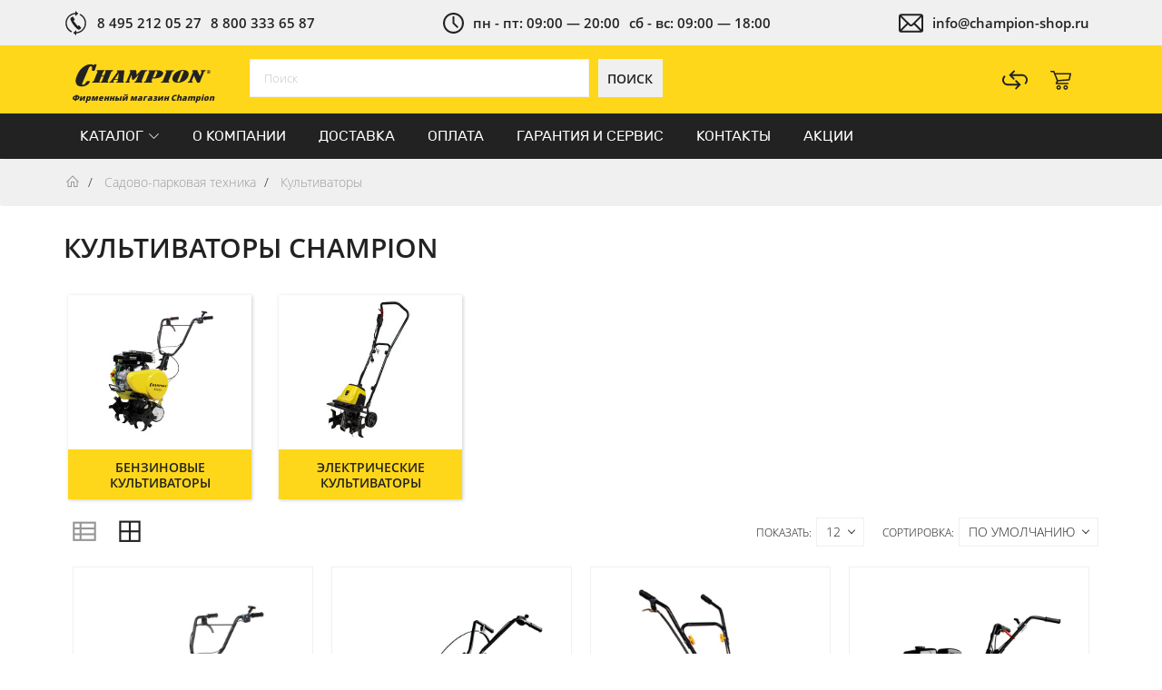

--- FILE ---
content_type: text/css
request_url: https://cdn.champion-shop.ru/static/35762/stylesheet.css
body_size: 48969
content:
@charset "UTF-8";@font-face{font-family:"Open Sans";src:url(/fonts/opensans/subset-OpenSans-Regular.eot);src:url(/fonts/opensans/subset-OpenSans-Regular.eot?#iefix) format("embedded-opentype"),url(/fonts/opensans/subset-OpenSans-Regular.woff2) format("woff2"),url(/fonts/opensans/subset-OpenSans-Regular.woff) format("woff"),url(/fonts/opensans/subset-OpenSans-Regular.ttf) format("truetype"),url(/fonts/opensans/subset-OpenSans-Regular.svg#OpenSans-Regular) format("svg");font-weight:400;font-style:normal}@font-face{font-family:"Open Sans";src:url(/fonts/opensans/subset-OpenSans-SemiBold.eot);src:url(/fonts/opensans/subset-OpenSans-SemiBold.eot?#iefix) format("embedded-opentype"),url(/fonts/opensans/subset-OpenSans-SemiBold.woff2) format("woff2"),url(/fonts/opensans/subset-OpenSans-SemiBold.woff) format("woff"),url(/fonts/opensans/subset-OpenSans-SemiBold.ttf) format("truetype"),url(/fonts/opensans/subset-OpenSans-SemiBold.svg#OpenSans-SemiBold) format("svg");font-weight:600;font-style:normal}@font-face{font-family:"Open Sans";src:url(/fonts/opensans/subset-OpenSans-Light.eot);src:url(/fonts/opensans/subset-OpenSans-Light.eot?#iefix) format("embedded-opentype"),url(/fonts/opensans/subset-OpenSans-Light.woff2) format("woff2"),url(/fonts/opensans/subset-OpenSans-Light.woff) format("woff"),url(/fonts/opensans/subset-OpenSans-Light.ttf) format("truetype"),url(/fonts/opensans/subset-OpenSans-Light.svg#OpenSans-Light) format("svg");font-weight:400;font-style:normal}@font-face{font-family:"Open Sans";src:url(/fonts/opensans/subset-OpenSans-Bold.eot);src:url(/fonts/opensans/subset-OpenSans-Bold.eot?#iefix) format("embedded-opentype"),url(/fonts/opensans/subset-OpenSans-Bold.woff2) format("woff2"),url(/fonts/opensans/subset-OpenSans-Bold.woff) format("woff"),url(/fonts/opensans/subset-OpenSans-Bold.ttf) format("truetype"),url(/fonts/opensans/subset-OpenSans-Bold.svg#OpenSans-Bold) format("svg");font-weight:700;font-style:normal}@font-face{font-family:"Open Sans";src:url(/fonts/opensans/subset-OpenSans-ExtraBold.eot);src:url(/fonts/opensans/subset-OpenSans-ExtraBold.eot?#iefix) format("embedded-opentype"),url(/fonts/opensans/subset-OpenSans-ExtraBold.woff2) format("woff2"),url(/fonts/opensans/subset-OpenSans-ExtraBold.woff) format("woff"),url(/fonts/opensans/subset-OpenSans-ExtraBold.ttf) format("truetype"),url(/fonts/opensans/subset-OpenSans-ExtraBold.svg#OpenSans-ExtraBold) format("svg");font-weight:700;font-style:normal}@font-face{font-family:Rubik;src:url(/fonts/rubik/subset-Rubik-Regular.eot);src:url(/fonts/rubik/subset-Rubik-Regular.eot?#iefix) format("embedded-opentype"),url(/fonts/rubik/subset-Rubik-Regular.woff) format("woff"),url(/fonts/rubik/subset-Rubik-Regular.ttf) format("truetype");font-weight:400;font-style:normal}@font-face{font-family:Rubik;src:url(/fonts/rubik/subset-Rubik-Medium.eot);src:url(/fonts/rubik/subset-Rubik-Medium.eot?#iefix) format("embedded-opentype"),url(/fonts/rubik/subset-Rubik-Medium.woff2) format("woff2"),url(/fonts/rubik/subset-Rubik-Medium.ttf) format("truetype");font-weight:500;font-style:normal}/*! normalize.css v3.0.2 | MIT License | git.io/normalize */html{font-family:sans-serif;-ms-text-size-adjust:100%;-webkit-text-size-adjust:100%}article,aside,details,figcaption,figure,footer,header,hgroup,main,menu,nav,section,summary{display:block}audio,canvas,progress,video{display:inline-block;vertical-align:baseline}audio:not([controls]){display:none;height:0}[hidden],template{display:none}a:active,a:hover{outline:0}b,optgroup,strong{font-weight:700}dfn{font-style:italic}h1{margin:.67em 0}mark{background:#ff0;color:#000}sub,sup{font-size:75%;line-height:0;position:relative;vertical-align:baseline}sup{top:-.5em}sub{bottom:-.25em}img{border:0;vertical-align:middle}svg:not(:root){overflow:hidden}hr{-moz-box-sizing:content-box;box-sizing:content-box;height:0}pre,textarea{overflow:auto}code,kbd,pre,samp{font-family:monospace,monospace;font-size:1em}button,input,optgroup,select,textarea{color:inherit;font:inherit;margin:0}button{overflow:visible}button,html input[type=button],input[type=reset],input[type=submit]{-webkit-appearance:button;cursor:pointer}button[disabled],html input[disabled]{cursor:default}button::-moz-focus-inner,input::-moz-focus-inner{border:0;padding:0}input{line-height:normal}input[type=checkbox],input[type=radio]{box-sizing:border-box;padding:0}input[type=number]::-webkit-inner-spin-button,input[type=number]::-webkit-outer-spin-button{height:auto}input[type=search]{-webkit-appearance:textfield;-moz-box-sizing:content-box;-webkit-box-sizing:content-box;box-sizing:content-box}input[type=search]::-webkit-search-cancel-button,input[type=search]::-webkit-search-decoration{-webkit-appearance:none}td,th{padding:0}/*! Source: https://github.com/h5bp/html5-boilerplate/blob/master/src/css/main.css */@media print{*,:after,:before{background:0 0!important;color:#000!important;box-shadow:none!important;text-shadow:none!important}a,a:visited{text-decoration:underline}a[href]:after{content:" (" attr(href) ")"}abbr[title]:after{content:" (" attr(title) ")"}a[href^="#"]:after,a[href^="javascript:"]:after{content:""}blockquote,pre{border:1px solid #999;page-break-inside:avoid}thead{display:table-header-group}img,tr{page-break-inside:avoid}img{max-width:100%!important}h2,h3,p{orphans:3;widows:3}h2,h3{page-break-after:avoid}select{background:#fff!important}.navbar{display:none}.btn>.caret,.dropup>.btn>.caret{border-top-color:#000!important}.label{border:1px solid #000}.table{border-collapse:collapse!important}.table td,.table th{background-color:#fff!important}.table-bordered td,.table-bordered th{border:1px solid #ddd!important}}@font-face{font-family:"Glyphicons Halflings";src:url(../fonts/FontAwesome.eot);src:url(../fonts/FontAwesome.eot?#iefix) format("embedded-opentype"),url(../fonts/FontAwesome.woff) format("woff"),url(../fonts/FontAwesome.ttf) format("truetype"),url(../fonts/FontAwesome.svg#glyphicons_halflingsregular) format("svg")}.glyphicon{position:relative;top:1px;display:inline-block;font-family:"Glyphicons Halflings";font-style:normal;font-weight:400;line-height:1;-webkit-font-smoothing:antialiased;-moz-osx-font-smoothing:grayscale}.glyphicon-asterisk:before{content:"*"}.glyphicon-plus:before{content:"+"}.glyphicon-eur:before,.glyphicon-euro:before{content:"€"}.glyphicon-minus:before{content:"−"}.glyphicon-cloud:before{content:"☁"}.glyphicon-envelope:before{content:"✉"}.glyphicon-pencil:before{content:"✏"}.glyphicon-glass:before{content:"\e001"}.glyphicon-music:before{content:"\e002"}.glyphicon-search:before{content:"\e003"}.glyphicon-heart:before{content:"\e005"}.glyphicon-star:before{content:"\e006"}.glyphicon-star-empty:before{content:"\e007"}.glyphicon-user:before{content:"\e008"}.glyphicon-film:before{content:"\e009"}.glyphicon-th-large:before{content:"\e010"}.glyphicon-th:before{content:"\e011"}.glyphicon-th-list:before{content:"\e012"}.glyphicon-ok:before{content:"\e013"}.glyphicon-remove:before{content:"\e014"}.glyphicon-zoom-in:before{content:"\e015"}.glyphicon-zoom-out:before{content:"\e016"}.glyphicon-off:before{content:"\e017"}.glyphicon-signal:before{content:"\e018"}.glyphicon-cog:before{content:"\e019"}.glyphicon-trash:before{content:"\e020"}.glyphicon-home:before{content:"\e021"}.glyphicon-file:before{content:"\e022"}.glyphicon-time:before{content:"\e023"}.glyphicon-road:before{content:"\e024"}.glyphicon-download-alt:before{content:"\e025"}.glyphicon-download:before{content:"\e026"}.glyphicon-upload:before{content:"\e027"}.glyphicon-inbox:before{content:"\e028"}.glyphicon-play-circle:before{content:"\e029"}.glyphicon-repeat:before{content:"\e030"}.glyphicon-refresh:before{content:"\e031"}.glyphicon-list-alt:before{content:"\e032"}.glyphicon-lock:before{content:"\e033"}.glyphicon-flag:before{content:"\e034"}.glyphicon-headphones:before{content:"\e035"}.glyphicon-volume-off:before{content:"\e036"}.glyphicon-volume-down:before{content:"\e037"}.glyphicon-volume-up:before{content:"\e038"}.glyphicon-qrcode:before{content:"\e039"}.glyphicon-barcode:before{content:"\e040"}.glyphicon-tag:before{content:"\e041"}.glyphicon-tags:before{content:"\e042"}.glyphicon-book:before{content:"\e043"}.glyphicon-bookmark:before{content:"\e044"}.glyphicon-print:before{content:"\e045"}.glyphicon-camera:before{content:"\e046"}.glyphicon-font:before{content:"\e047"}.glyphicon-bold:before{content:"\e048"}.glyphicon-italic:before{content:"\e049"}.glyphicon-text-height:before{content:"\e050"}.glyphicon-text-width:before{content:"\e051"}.glyphicon-align-left:before{content:"\e052"}.glyphicon-align-center:before{content:"\e053"}.glyphicon-align-right:before{content:"\e054"}.glyphicon-align-justify:before{content:"\e055"}.glyphicon-list:before{content:"\e056"}.glyphicon-indent-left:before{content:"\e057"}.glyphicon-indent-right:before{content:"\e058"}.glyphicon-facetime-video:before{content:"\e059"}.glyphicon-picture:before{content:"\e060"}.glyphicon-map-marker:before{content:"\e062"}.glyphicon-adjust:before{content:"\e063"}.glyphicon-tint:before{content:"\e064"}.glyphicon-edit:before{content:"\e065"}.glyphicon-share:before{content:"\e066"}.glyphicon-check:before{content:"\e067"}.glyphicon-move:before{content:"\e068"}.glyphicon-step-backward:before{content:"\e069"}.glyphicon-fast-backward:before{content:"\e070"}.glyphicon-backward:before{content:"\e071"}.glyphicon-play:before{content:"\e072"}.glyphicon-pause:before{content:"\e073"}.glyphicon-stop:before{content:"\e074"}.glyphicon-forward:before{content:"\e075"}.glyphicon-fast-forward:before{content:"\e076"}.glyphicon-step-forward:before{content:"\e077"}.glyphicon-eject:before{content:"\e078"}.glyphicon-chevron-left:before{content:"\e079"}.glyphicon-chevron-right:before{content:"\e080"}.glyphicon-plus-sign:before{content:"\e081"}.glyphicon-minus-sign:before{content:"\e082"}.glyphicon-remove-sign:before{content:"\e083"}.glyphicon-ok-sign:before{content:"\e084"}.glyphicon-question-sign:before{content:"\e085"}.glyphicon-info-sign:before{content:"\e086"}.glyphicon-screenshot:before{content:"\e087"}.glyphicon-remove-circle:before{content:"\e088"}.glyphicon-ok-circle:before{content:"\e089"}.glyphicon-ban-circle:before{content:"\e090"}.glyphicon-arrow-left:before{content:"\e091"}.glyphicon-arrow-right:before{content:"\e092"}.glyphicon-arrow-up:before{content:"\e093"}.glyphicon-arrow-down:before{content:"\e094"}.glyphicon-share-alt:before{content:"\e095"}.glyphicon-resize-full:before{content:"\e096"}.glyphicon-resize-small:before{content:"\e097"}.glyphicon-exclamation-sign:before{content:"\e101"}.glyphicon-gift:before{content:"\e102"}.glyphicon-leaf:before{content:"\e103"}.glyphicon-fire:before{content:"\e104"}.glyphicon-eye-open:before{content:"\e105"}.glyphicon-eye-close:before{content:"\e106"}.glyphicon-warning-sign:before{content:"\e107"}.glyphicon-plane:before{content:"\e108"}.glyphicon-calendar:before{content:"\e109"}.glyphicon-random:before{content:"\e110"}.glyphicon-comment:before{content:"\e111"}.glyphicon-magnet:before{content:"\e112"}.glyphicon-chevron-up:before{content:"\e113"}.glyphicon-chevron-down:before{content:"\e114"}.glyphicon-retweet:before{content:"\e115"}.glyphicon-shopping-cart:before{content:"\e116"}.glyphicon-folder-close:before{content:"\e117"}.glyphicon-folder-open:before{content:"\e118"}.glyphicon-resize-vertical:before{content:"\e119"}.glyphicon-resize-horizontal:before{content:"\e120"}.glyphicon-hdd:before{content:"\e121"}.glyphicon-bullhorn:before{content:"\e122"}.glyphicon-bell:before{content:"\e123"}.glyphicon-certificate:before{content:"\e124"}.glyphicon-thumbs-up:before{content:"\e125"}.glyphicon-thumbs-down:before{content:"\e126"}.glyphicon-hand-right:before{content:"\e127"}.glyphicon-hand-left:before{content:"\e128"}.glyphicon-hand-up:before{content:"\e129"}.glyphicon-hand-down:before{content:"\e130"}.glyphicon-circle-arrow-right:before{content:"\e131"}.glyphicon-circle-arrow-left:before{content:"\e132"}.glyphicon-circle-arrow-up:before{content:"\e133"}.glyphicon-circle-arrow-down:before{content:"\e134"}.glyphicon-globe:before{content:"\e135"}.glyphicon-wrench:before{content:"\e136"}.glyphicon-tasks:before{content:"\e137"}.glyphicon-filter:before{content:"\e138"}.glyphicon-briefcase:before{content:"\e139"}.glyphicon-fullscreen:before{content:"\e140"}.glyphicon-dashboard:before{content:"\e141"}.glyphicon-paperclip:before{content:"\e142"}.glyphicon-heart-empty:before{content:"\e143"}.glyphicon-link:before{content:"\e144"}.glyphicon-phone:before{content:"\e145"}.glyphicon-pushpin:before{content:"\e146"}.glyphicon-usd:before{content:"\e148"}.glyphicon-gbp:before{content:"\e149"}.glyphicon-sort:before{content:"\e150"}.glyphicon-sort-by-alphabet:before{content:"\e151"}.glyphicon-sort-by-alphabet-alt:before{content:"\e152"}.glyphicon-sort-by-order:before{content:"\e153"}.glyphicon-sort-by-order-alt:before{content:"\e154"}.glyphicon-sort-by-attributes:before{content:"\e155"}.glyphicon-sort-by-attributes-alt:before{content:"\e156"}.glyphicon-unchecked:before{content:"\e157"}.glyphicon-expand:before{content:"\e158"}.glyphicon-collapse-down:before{content:"\e159"}.glyphicon-collapse-up:before{content:"\e160"}.glyphicon-log-in:before{content:"\e161"}.glyphicon-flash:before{content:"\e162"}.glyphicon-log-out:before{content:"\e163"}.glyphicon-new-window:before{content:"\e164"}.glyphicon-record:before{content:"\e165"}.glyphicon-save:before{content:"\e166"}.glyphicon-open:before{content:"\e167"}.glyphicon-saved:before{content:"\e168"}.glyphicon-import:before{content:"\e169"}.glyphicon-export:before{content:"\e170"}.glyphicon-send:before{content:"\e171"}.glyphicon-floppy-disk:before{content:"\e172"}.glyphicon-floppy-saved:before{content:"\e173"}.glyphicon-floppy-remove:before{content:"\e174"}.glyphicon-floppy-save:before{content:"\e175"}.glyphicon-floppy-open:before{content:"\e176"}.glyphicon-credit-card:before{content:"\e177"}.glyphicon-transfer:before{content:"\e178"}.glyphicon-cutlery:before{content:"\e179"}.glyphicon-header:before{content:"\e180"}.glyphicon-compressed:before{content:"\e181"}.glyphicon-earphone:before{content:"\e182"}.glyphicon-phone-alt:before{content:"\e183"}.glyphicon-tower:before{content:"\e184"}.glyphicon-stats:before{content:"\e185"}.glyphicon-sd-video:before{content:"\e186"}.glyphicon-hd-video:before{content:"\e187"}.glyphicon-subtitles:before{content:"\e188"}.glyphicon-sound-stereo:before{content:"\e189"}.glyphicon-sound-dolby:before{content:"\e190"}.glyphicon-sound-5-1:before{content:"\e191"}.glyphicon-sound-6-1:before{content:"\e192"}.glyphicon-sound-7-1:before{content:"\e193"}.glyphicon-copyright-mark:before{content:"\e194"}.glyphicon-registration-mark:before{content:"\e195"}.glyphicon-cloud-download:before{content:"\e197"}.glyphicon-cloud-upload:before{content:"\e198"}.glyphicon-tree-conifer:before{content:"\e199"}.glyphicon-tree-deciduous:before{content:"\e200"}*,:after,:before{-webkit-box-sizing:border-box;-moz-box-sizing:border-box;box-sizing:border-box}html{font-size:10px;-webkit-tap-highlight-color:transparent;overflow-x:hidden}body{margin:0;font-family:"Open Sans",sans-serif;font-size:14px;line-height:1.625;color:#222;background-color:#fff;font-weight:400;overflow-x:hidden}button,input,select,textarea{font-family:inherit;font-size:inherit;line-height:inherit}a{background-color:transparent;color:#999;text-decoration:none;cursor:pointer}a:focus,a:hover{color:#ffd71a;text-decoration:underline}a:focus{outline:0;outline:-webkit-focus-ring-color auto 5px;outline-offset:-2px}figure{margin:0}.img-responsive{display:inline-block;max-width:100%;height:auto}.img-rounded{border-radius:0}.img-thumbnail{padding:4px;line-height:1.625;background-color:#fff;border:1px solid #f0f0f0;border-radius:3px;-webkit-transition:.2s ease-in-out;-o-transition:.2s ease-in-out;transition:.2s ease-in-out;display:inline-block;max-width:100%;height:auto}.img-circle{border-radius:50%}hr{margin-top:15px;margin-bottom:15px;border:0;border-top:1px solid #e1e1e1}.sr-only{position:absolute;width:1px;height:1px;margin:-1px;padding:0;overflow:hidden;clip:rect(0,0,0,0);border:0}.sr-only-focusable:active,.sr-only-focusable:focus{position:static;width:auto;height:auto;margin:0;overflow:visible;clip:auto}.h1,.h2,.h3,.h4,.h5,.h6,h1,h2,h3,h4,h5,h6{font-family:Rubik,sans-serif;font-weight:500;line-height:1.1;color:#222}.h1 .small,.h1 small,.h2 .small,.h2 small,.h3 .small,.h3 small,.h4 .small,.h4 small,.h5 .small,.h5 small,.h6 .small,.h6 small,h1 .small,h1 small,h2 .small,h2 small,h3 .small,h3 small,h4 .small,h4 small,h5 .small,h5 small,h6 .small,h6 small{font-weight:400;line-height:1;color:rgb(153.085,153.085,153.085)}.h1,.h2,.h3,h1,h2,h3{margin-top:22px;margin-bottom:11px}.h1 .small,.h1 small,.h2 .small,.h2 small,.h3 .small,.h3 small,h1 .small,h1 small,h2 .small,h2 small,h3 .small,h3 small{font-size:65%}.h4,.h5,.h6,h4,h5,h6{margin-top:11px;margin-bottom:11px}.h4 .small,.h4 small,.h5 .small,.h5 small,.h6 .small,.h6 small,h4 .small,h4 small,h5 .small,h5 small,h6 .small,h6 small{font-size:75%}.h1,h1{font-size:36px}.h2,h2{font-size:30px}.h3,h3{font-size:24px}.h4,h4{font-size:19px}.h5,.h6,h5,h6{font-size:12px}p{margin:0 0 11px}.lead{margin-bottom:22px;font-size:51px;font-weight:300;line-height:1.4}@media (min-width:768px){.lead{font-size:21px}.dl-horizontal dt{float:left;width:160px;clear:left;text-align:right;overflow:hidden;text-overflow:ellipsis;white-space:nowrap}.dl-horizontal dd{margin-left:180px}}.small,small{font-size:85%}.mark,mark{background-color:#fcf8e3;padding:.2em}.text-left{text-align:left}.text-right{text-align:right}.text-center{text-align:center}.text-justify{text-align:justify}.text-nowrap{white-space:nowrap}.text-lowercase{text-transform:lowercase}.text-uppercase{text-transform:uppercase}.text-capitalize{text-transform:capitalize}.text-muted{color:#fff}a.text-primary:hover{color:rgb(8.5,8.5,8.5)}a.text-success:hover{color:rgb(42.808988764,84.191011236,43.5224719101)}a.text-info:hover{color:rgb(35.984375,82.25,105.015625)}a.text-warning:hover{color:rgb(102.2741116751,80.7817258883,43.7258883249)}a.text-danger:hover{color:rgb(132.3234042553,53.2425531915,51.6765957447)}.bg-primary{color:#fff}a.bg-primary:hover{background-color:rgb(8.5,8.5,8.5)}a.bg-success:hover{background-color:rgb(192.7777777778,225.8333333333,179.1666666667)}a.bg-info:hover{background-color:rgb(174.8695652174,217.0434782609,238.1304347826)}a.bg-warning:hover{background-color:rgb(247.064516129,236.4838709677,180.935483871)}a.bg-danger:hover{background-color:rgb(227.5869565217,185.4130434783,185.4130434783)}.page-header{padding-bottom:10px;margin:44px 0 22px;border-bottom:1px solid #999}ol,ul{margin-top:0;margin-bottom:11px}ol ol,ol ul,ul ol,ul ul{margin-bottom:0}.list-inline{margin-left:-5px}.list-inline>li{display:inline-block;padding-left:5px;padding-right:5px}dl{margin-top:0;margin-bottom:22px}dd,dt{line-height:1.625}dt{font-weight:700}dd{margin-left:0}.dl-horizontal dd:after,.dl-horizontal dd:before{content:" ";display:table}.dl-horizontal dd:after{clear:both}abbr[data-original-title],abbr[title]{cursor:help;border-bottom:1px dotted}.initialism{font-size:90%;text-transform:uppercase}blockquote{padding:13px 26px 13px 70px;margin:0 0 22px;font-size:17.5px;border-left:3px solid #999}blockquote ol:last-child,blockquote p:last-child,blockquote ul:last-child{margin-bottom:0}blockquote .small,blockquote footer,blockquote small{font-size:12px;line-height:1.625;color:#222;font-weight:800;text-transform:uppercase;font-style:normal}blockquote .small:before,blockquote footer:before,blockquote small:before{content:"— "}.blockquote-reverse,blockquote.pull-right{padding-right:15px;padding-left:0;border-right:3px solid #999;border-left:0;text-align:right}.blockquote-reverse .small:before,.blockquote-reverse footer:before,.blockquote-reverse small:before,blockquote.pull-right .small:before,blockquote.pull-right footer:before,blockquote.pull-right small:before{content:""}.blockquote-reverse .small:after,.blockquote-reverse footer:after,.blockquote-reverse small:after,blockquote.pull-right .small:after,blockquote.pull-right footer:after,blockquote.pull-right small:after{content:" —"}address{margin-bottom:22px;font-style:normal;line-height:1.625}.container{margin-right:auto;margin-left:auto;padding-left:15px;padding-right:15px}.container:after,.container:before{content:" ";display:table}.container:after{clear:both}@media (min-width:768px){.container{width:calc(100% - 50px)}}@media (min-width:992px){.container{width:calc(100% - 50px)}}@media (min-width:1200px){.container{width:1170px}}.container-fluid{margin-right:auto;margin-left:auto;padding-left:15px;padding-right:15px}.container-fluid:after,.container-fluid:before{content:" ";display:table}.container-fluid:after{clear:both}.row{margin-left:-15px;margin-right:-15px}.row:after,.row:before{content:" ";display:table}.row:after{clear:both}.col-lg-1,.col-lg-10,.col-lg-11,.col-lg-12,.col-lg-2,.col-lg-3,.col-lg-4,.col-lg-5,.col-lg-6,.col-lg-7,.col-lg-8,.col-lg-9,.col-md-1,.col-md-10,.col-md-11,.col-md-12,.col-md-2,.col-md-3,.col-md-4,.col-md-5,.col-md-6,.col-md-7,.col-md-8,.col-md-9,.col-sm-1,.col-sm-10,.col-sm-11,.col-sm-12,.col-sm-2,.col-sm-3,.col-sm-4,.col-sm-5,.col-sm-6,.col-sm-7,.col-sm-8,.col-sm-9,.col-xs-1,.col-xs-10,.col-xs-11,.col-xs-12,.col-xs-2,.col-xs-3,.col-xs-4,.col-xs-5,.col-xs-6,.col-xs-7,.col-xs-8,.col-xs-9{position:relative;min-height:1px;padding-left:15px;padding-right:15px}.col-xs-1,.col-xs-10,.col-xs-11,.col-xs-12,.col-xs-2,.col-xs-3,.col-xs-4,.col-xs-5,.col-xs-6,.col-xs-7,.col-xs-8,.col-xs-9{float:left}.col-xs-1{width:8.3333333333%}.col-xs-2{width:16.6666666667%}.col-xs-3{width:25%}.col-xs-4{width:33.3333333333%}.col-xs-5{width:41.6666666667%}.col-xs-6{width:50%}.col-xs-7{width:58.3333333333%}.col-xs-8{width:66.6666666667%}.col-xs-9{width:75%}.col-xs-10{width:83.3333333333%}.col-xs-11{width:91.6666666667%}.col-xs-12{width:100%}.col-xs-pull-0{right:auto}.col-xs-pull-1{right:8.3333333333%}.col-xs-pull-2{right:16.6666666667%}.col-xs-pull-3{right:25%}.col-xs-pull-4{right:33.3333333333%}.col-xs-pull-5{right:41.6666666667%}.col-xs-pull-6{right:50%}.col-xs-pull-7{right:58.3333333333%}.col-xs-pull-8{right:66.6666666667%}.col-xs-pull-9{right:75%}.col-xs-pull-10{right:83.3333333333%}.col-xs-pull-11{right:91.6666666667%}.col-xs-pull-12{right:100%}.col-xs-push-0{left:auto}.col-xs-push-1{left:8.3333333333%}.col-xs-push-2{left:16.6666666667%}.col-xs-push-3{left:25%}.col-xs-push-4{left:33.3333333333%}.col-xs-push-5{left:41.6666666667%}.col-xs-push-6{left:50%}.col-xs-push-7{left:58.3333333333%}.col-xs-push-8{left:66.6666666667%}.col-xs-push-9{left:75%}.col-xs-push-10{left:83.3333333333%}.col-xs-push-11{left:91.6666666667%}.col-xs-push-12{left:100%}.col-xs-offset-0{margin-left:0}.col-xs-offset-1{margin-left:8.3333333333%}.col-xs-offset-2{margin-left:16.6666666667%}.col-xs-offset-3{margin-left:25%}.col-xs-offset-4{margin-left:33.3333333333%}.col-xs-offset-5{margin-left:41.6666666667%}.col-xs-offset-6{margin-left:50%}.col-xs-offset-7{margin-left:58.3333333333%}.col-xs-offset-8{margin-left:66.6666666667%}.col-xs-offset-9{margin-left:75%}.col-xs-offset-10{margin-left:83.3333333333%}.col-xs-offset-11{margin-left:91.6666666667%}.col-xs-offset-12{margin-left:100%}@media (min-width:768px){.col-sm-1,.col-sm-10,.col-sm-11,.col-sm-12,.col-sm-2,.col-sm-3,.col-sm-4,.col-sm-5,.col-sm-6,.col-sm-7,.col-sm-8,.col-sm-9{float:left}.col-sm-1{width:8.3333333333%}.col-sm-2{width:16.6666666667%}.col-sm-3{width:25%}.col-sm-4{width:33.3333333333%}.col-sm-5{width:41.6666666667%}.col-sm-6{width:50%}.col-sm-7{width:58.3333333333%}.col-sm-8{width:66.6666666667%}.col-sm-9{width:75%}.col-sm-10{width:83.3333333333%}.col-sm-11{width:91.6666666667%}.col-sm-12{width:100%}.col-sm-pull-0{right:auto}.col-sm-pull-1{right:8.3333333333%}.col-sm-pull-2{right:16.6666666667%}.col-sm-pull-3{right:25%}.col-sm-pull-4{right:33.3333333333%}.col-sm-pull-5{right:41.6666666667%}.col-sm-pull-6{right:50%}.col-sm-pull-7{right:58.3333333333%}.col-sm-pull-8{right:66.6666666667%}.col-sm-pull-9{right:75%}.col-sm-pull-10{right:83.3333333333%}.col-sm-pull-11{right:91.6666666667%}.col-sm-pull-12{right:100%}.col-sm-push-0{left:auto}.col-sm-push-1{left:8.3333333333%}.col-sm-push-2{left:16.6666666667%}.col-sm-push-3{left:25%}.col-sm-push-4{left:33.3333333333%}.col-sm-push-5{left:41.6666666667%}.col-sm-push-6{left:50%}.col-sm-push-7{left:58.3333333333%}.col-sm-push-8{left:66.6666666667%}.col-sm-push-9{left:75%}.col-sm-push-10{left:83.3333333333%}.col-sm-push-11{left:91.6666666667%}.col-sm-push-12{left:100%}.col-sm-offset-0{margin-left:0}.col-sm-offset-1{margin-left:8.3333333333%}.col-sm-offset-2{margin-left:16.6666666667%}.col-sm-offset-3{margin-left:25%}.col-sm-offset-4{margin-left:33.3333333333%}.col-sm-offset-5{margin-left:41.6666666667%}.col-sm-offset-6{margin-left:50%}.col-sm-offset-7{margin-left:58.3333333333%}.col-sm-offset-8{margin-left:66.6666666667%}.col-sm-offset-9{margin-left:75%}.col-sm-offset-10{margin-left:83.3333333333%}.col-sm-offset-11{margin-left:91.6666666667%}.col-sm-offset-12{margin-left:100%}}@media (min-width:992px){.col-md-1,.col-md-10,.col-md-11,.col-md-12,.col-md-2,.col-md-3,.col-md-4,.col-md-5,.col-md-6,.col-md-7,.col-md-8,.col-md-9{float:left}.col-md-1{width:8.3333333333%}.col-md-2{width:16.6666666667%}.col-md-3{width:25%}.col-md-4{width:33.3333333333%}.col-md-5{width:41.6666666667%}.col-md-6{width:50%}.col-md-7{width:58.3333333333%}.col-md-8{width:66.6666666667%}.col-md-9{width:75%}.col-md-10{width:83.3333333333%}.col-md-11{width:91.6666666667%}.col-md-12{width:100%}.col-md-pull-0{right:auto}.col-md-pull-1{right:8.3333333333%}.col-md-pull-2{right:16.6666666667%}.col-md-pull-3{right:25%}.col-md-pull-4{right:33.3333333333%}.col-md-pull-5{right:41.6666666667%}.col-md-pull-6{right:50%}.col-md-pull-7{right:58.3333333333%}.col-md-pull-8{right:66.6666666667%}.col-md-pull-9{right:75%}.col-md-pull-10{right:83.3333333333%}.col-md-pull-11{right:91.6666666667%}.col-md-pull-12{right:100%}.col-md-push-0{left:auto}.col-md-push-1{left:8.3333333333%}.col-md-push-2{left:16.6666666667%}.col-md-push-3{left:25%}.col-md-push-4{left:33.3333333333%}.col-md-push-5{left:41.6666666667%}.col-md-push-6{left:50%}.col-md-push-7{left:58.3333333333%}.col-md-push-8{left:66.6666666667%}.col-md-push-9{left:75%}.col-md-push-10{left:83.3333333333%}.col-md-push-11{left:91.6666666667%}.col-md-push-12{left:100%}.col-md-offset-0{margin-left:0}.col-md-offset-1{margin-left:8.3333333333%}.col-md-offset-2{margin-left:16.6666666667%}.col-md-offset-3{margin-left:25%}.col-md-offset-4{margin-left:33.3333333333%}.col-md-offset-5{margin-left:41.6666666667%}.col-md-offset-6{margin-left:50%}.col-md-offset-7{margin-left:58.3333333333%}.col-md-offset-8{margin-left:66.6666666667%}.col-md-offset-9{margin-left:75%}.col-md-offset-10{margin-left:83.3333333333%}.col-md-offset-11{margin-left:91.6666666667%}.col-md-offset-12{margin-left:100%}}@media (min-width:1200px){.col-lg-1,.col-lg-10,.col-lg-11,.col-lg-12,.col-lg-2,.col-lg-3,.col-lg-4,.col-lg-5,.col-lg-6,.col-lg-7,.col-lg-8,.col-lg-9{float:left}.col-lg-1{width:8.3333333333%}.col-lg-2{width:16.6666666667%}.col-lg-3{width:25%}.col-lg-4{width:33.3333333333%}.col-lg-5{width:41.6666666667%}.col-lg-6{width:50%}.col-lg-7{width:58.3333333333%}.col-lg-8{width:66.6666666667%}.col-lg-9{width:75%}.col-lg-10{width:83.3333333333%}.col-lg-11{width:91.6666666667%}.col-lg-12{width:100%}.col-lg-pull-0{right:auto}.col-lg-pull-1{right:8.3333333333%}.col-lg-pull-2{right:16.6666666667%}.col-lg-pull-3{right:25%}.col-lg-pull-4{right:33.3333333333%}.col-lg-pull-5{right:41.6666666667%}.col-lg-pull-6{right:50%}.col-lg-pull-7{right:58.3333333333%}.col-lg-pull-8{right:66.6666666667%}.col-lg-pull-9{right:75%}.col-lg-pull-10{right:83.3333333333%}.col-lg-pull-11{right:91.6666666667%}.col-lg-pull-12{right:100%}.col-lg-push-0{left:auto}.col-lg-push-1{left:8.3333333333%}.col-lg-push-2{left:16.6666666667%}.col-lg-push-3{left:25%}.col-lg-push-4{left:33.3333333333%}.col-lg-push-5{left:41.6666666667%}.col-lg-push-6{left:50%}.col-lg-push-7{left:58.3333333333%}.col-lg-push-8{left:66.6666666667%}.col-lg-push-9{left:75%}.col-lg-push-10{left:83.3333333333%}.col-lg-push-11{left:91.6666666667%}.col-lg-push-12{left:100%}.col-lg-offset-0{margin-left:0}.col-lg-offset-1{margin-left:8.3333333333%}.col-lg-offset-2{margin-left:16.6666666667%}.col-lg-offset-3{margin-left:25%}.col-lg-offset-4{margin-left:33.3333333333%}.col-lg-offset-5{margin-left:41.6666666667%}.col-lg-offset-6{margin-left:50%}.col-lg-offset-7{margin-left:58.3333333333%}.col-lg-offset-8{margin-left:66.6666666667%}.col-lg-offset-9{margin-left:75%}.col-lg-offset-10{margin-left:83.3333333333%}.col-lg-offset-11{margin-left:91.6666666667%}.col-lg-offset-12{margin-left:100%}}table{border-collapse:collapse;border-spacing:0;background-color:transparent}caption{padding-top:15px 10px;padding-bottom:15px 10px;color:#fff;text-align:left}th{text-align:left}.table{width:100%;max-width:100%;margin-bottom:22px}.table>tbody>tr>td,.table>tbody>tr>th,.table>tfoot>tr>td,.table>tfoot>tr>th,.table>thead>tr>td,.table>thead>tr>th{padding:10px 5px;line-height:1.625;vertical-align:top;border-top:1px solid #f0f0f0}.table>thead>tr>th{vertical-align:bottom;border-bottom:2px solid #f0f0f0}.table>caption+thead>tr:first-child>td,.table>caption+thead>tr:first-child>th,.table>colgroup+thead>tr:first-child>td,.table>colgroup+thead>tr:first-child>th,.table>thead:first-child>tr:first-child>td,.table>thead:first-child>tr:first-child>th{border-top:0}.table>tbody+tbody{border-top:1px solid #f0f0f0}.table .table{background-color:#fff}.table-condensed>tbody>tr>td,.table-condensed>tbody>tr>th,.table-condensed>tfoot>tr>td,.table-condensed>tfoot>tr>th,.table-condensed>thead>tr>td,.table-condensed>thead>tr>th{padding:5px}.table-bordered,.table-bordered>tbody>tr>td,.table-bordered>tbody>tr>th,.table-bordered>tfoot>tr>td,.table-bordered>tfoot>tr>th,.table-bordered>thead>tr>td,.table-bordered>thead>tr>th{border:1px solid #f0f0f0}.table-striped>tbody>tr:nth-child(odd){background-color:#f9f9f9}.table-hover>tbody>tr:hover{background-color:#f5f5f5}table col[class*=col-]{position:static;float:none;display:table-column}table td[class*=col-],table th[class*=col-]{position:static;float:none;display:table-cell}.table>tbody>tr.active>td,.table>tbody>tr.active>th,.table>tbody>tr>td.active,.table>tbody>tr>th.active,.table>tfoot>tr.active>td,.table>tfoot>tr.active>th,.table>tfoot>tr>td.active,.table>tfoot>tr>th.active,.table>thead>tr.active>td,.table>thead>tr.active>th,.table>thead>tr>td.active,.table>thead>tr>th.active{background-color:#f5f5f5}.table-hover>tbody>tr.active:hover>td,.table-hover>tbody>tr.active:hover>th,.table-hover>tbody>tr:hover>.active,.table-hover>tbody>tr>td.active:hover,.table-hover>tbody>tr>th.active:hover{background-color:rgb(232.25,232.25,232.25)}.table>tbody>tr.success>td,.table>tbody>tr.success>th,.table>tbody>tr>td.success,.table>tbody>tr>th.success,.table>tfoot>tr.success>td,.table>tfoot>tr.success>th,.table>tfoot>tr>td.success,.table>tfoot>tr>th.success,.table>thead>tr.success>td,.table>thead>tr.success>th,.table>thead>tr>td.success,.table>thead>tr>th.success{background-color:#dff0d8}.table-hover>tbody>tr.success:hover>td,.table-hover>tbody>tr.success:hover>th,.table-hover>tbody>tr:hover>.success,.table-hover>tbody>tr>td.success:hover,.table-hover>tbody>tr>th.success:hover{background-color:rgb(207.8888888889,232.9166666667,197.5833333333)}.table>tbody>tr.info>td,.table>tbody>tr.info>th,.table>tbody>tr>td.info,.table>tbody>tr>th.info,.table>tfoot>tr.info>td,.table>tfoot>tr.info>th,.table>tfoot>tr>td.info,.table>tfoot>tr>th.info,.table>thead>tr.info>td,.table>thead>tr.info>th,.table>thead>tr>td.info,.table>thead>tr>th.info{background-color:#d9edf7}.table-hover>tbody>tr.info:hover>td,.table-hover>tbody>tr.info:hover>th,.table-hover>tbody>tr:hover>.info,.table-hover>tbody>tr>td.info:hover,.table-hover>tbody>tr>th.info:hover{background-color:rgb(195.9347826087,227.0217391304,242.5652173913)}.table>tbody>tr.warning>td,.table>tbody>tr.warning>th,.table>tbody>tr>td.warning,.table>tbody>tr>th.warning,.table>tfoot>tr.warning>td,.table>tfoot>tr.warning>th,.table>tfoot>tr>td.warning,.table>tfoot>tr>th.warning,.table>thead>tr.warning>td,.table>thead>tr.warning>th,.table>thead>tr>td.warning,.table>thead>tr>th.warning{background-color:#fcf8e3}.table-hover>tbody>tr.warning:hover>td,.table-hover>tbody>tr.warning:hover>th,.table-hover>tbody>tr:hover>.warning,.table-hover>tbody>tr>td.warning:hover,.table-hover>tbody>tr>th.warning:hover{background-color:rgb(249.5322580645,242.2419354839,203.9677419355)}.table>tbody>tr.danger>td,.table>tbody>tr.danger>th,.table>tbody>tr>td.danger,.table>tbody>tr>th.danger,.table>tfoot>tr.danger>td,.table>tfoot>tr.danger>th,.table>tfoot>tr>td.danger,.table>tfoot>tr>th.danger,.table>thead>tr.danger>td,.table>thead>tr.danger>th,.table>thead>tr>td.danger,.table>thead>tr>th.danger{background-color:#f2dede}.table-hover>tbody>tr.danger:hover>td,.table-hover>tbody>tr.danger:hover>th,.table-hover>tbody>tr:hover>.danger,.table-hover>tbody>tr>td.danger:hover,.table-hover>tbody>tr>th.danger:hover{background-color:rgb(234.7934782609,203.7065217391,203.7065217391)}.table-responsive{overflow-x:auto;min-height:.01%}@media screen and (max-width:767px){.table-responsive{width:100%;margin-bottom:16.5px;overflow-y:hidden;-ms-overflow-style:-ms-autohiding-scrollbar;border:1px solid #f0f0f0}.table-responsive>.table{margin-bottom:0}.table-responsive>.table>tbody>tr>td,.table-responsive>.table>tbody>tr>th,.table-responsive>.table>tfoot>tr>td,.table-responsive>.table>tfoot>tr>th,.table-responsive>.table>thead>tr>td,.table-responsive>.table>thead>tr>th{white-space:nowrap}.table-responsive>.table-bordered{border:0}.table-responsive>.table-bordered>tbody>tr>td:first-child,.table-responsive>.table-bordered>tbody>tr>th:first-child,.table-responsive>.table-bordered>tfoot>tr>td:first-child,.table-responsive>.table-bordered>tfoot>tr>th:first-child,.table-responsive>.table-bordered>thead>tr>td:first-child,.table-responsive>.table-bordered>thead>tr>th:first-child{border-left:0}.table-responsive>.table-bordered>tbody>tr>td:last-child,.table-responsive>.table-bordered>tbody>tr>th:last-child,.table-responsive>.table-bordered>tfoot>tr>td:last-child,.table-responsive>.table-bordered>tfoot>tr>th:last-child,.table-responsive>.table-bordered>thead>tr>td:last-child,.table-responsive>.table-bordered>thead>tr>th:last-child{border-right:0}.table-responsive>.table-bordered>tbody>tr:last-child>td,.table-responsive>.table-bordered>tbody>tr:last-child>th,.table-responsive>.table-bordered>tfoot>tr:last-child>td,.table-responsive>.table-bordered>tfoot>tr:last-child>th{border-bottom:0}}fieldset{padding:0;margin:0;border:0;min-width:0}legend{display:block;width:100%;padding:0;margin-bottom:22px;font-size:16px;line-height:inherit;color:#222;border:0;border-bottom:1px solid #e5e5e5}label{display:inline-block;max-width:100%;margin-bottom:5px;font-weight:700}input[type=search]{-webkit-box-sizing:border-box;-moz-box-sizing:border-box;box-sizing:border-box;-webkit-appearance:none}input[type=checkbox],input[type=radio]{margin:4px 0 0;line-height:normal}input[type=file]{display:block}input[type=range]{display:block;width:100%}select[multiple],select[size]{height:auto}input[type=checkbox]:focus,input[type=file]:focus,input[type=radio]:focus{outline:0;outline:-webkit-focus-ring-color auto 5px;outline-offset:-2px}output{display:block;padding-top:10px;font-size:14px;line-height:1.625;color:#8899a6}.form-control{display:block;width:100%;height:36px;padding:9px 15px;font-size:13px;font-weight:400;font-family:"Open Sans",sans-serif;line-height:1.625;color:#8899a6;background-color:#fff;background-image:none;border:1px solid #e5e5e5;-webkit-box-shadow:inset 0 1px 1px transparent;box-shadow:inset 0 1px 1px transparent;-webkit-transition:border-color .15s ease-in-out,box-shadow .15s ease-in-out;-o-transition:border-color .15s ease-in-out,box-shadow .15s ease-in-out;transition:border-color .15s ease-in-out,box-shadow .15s ease-in-out}.form-control:focus{border-color:#e5e5e5;outline:0;-webkit-box-shadow:none;box-shadow:none}.form-control::-moz-placeholder{opacity:1}.form-control:-ms-input-placeholder{color:#999}.form-control::-webkit-input-placeholder{color:#999}.form-control[disabled],.form-control[readonly],fieldset[disabled] .form-control{cursor:not-allowed;background-color:#999;opacity:1}textarea.form-control{height:auto}@media screen and (-webkit-min-device-pixel-ratio:0){input[type=date],input[type=datetime-local],input[type=month],input[type=time]{line-height:36px}input[type=date].input-sm,input[type=datetime-local].input-sm,input[type=month].input-sm,input[type=time].input-sm{line-height:30px}input[type=date].input-lg,input[type=datetime-local].input-lg,input[type=month].input-lg,input[type=time].input-lg{line-height:50px}}.form-group{margin-bottom:15px}.checkbox,.radio{position:relative;display:block;margin:8px 0;font-size:12px;font-weight:500;color:#999;text-transform:uppercase}.checkbox label,.radio label{min-height:22px;padding-left:20px;margin-bottom:0;font-weight:400;cursor:pointer}.checkbox input[type=checkbox],.checkbox-inline input[type=checkbox],.radio input[type=radio],.radio-inline input[type=radio]{position:absolute;margin-left:-20px}.checkbox+.checkbox,.radio+.radio{margin-top:-5px}.checkbox-inline,.radio-inline{display:inline-block;padding-left:20px;margin-bottom:0;vertical-align:middle;font-weight:400;cursor:pointer}.checkbox-inline+.checkbox-inline,.radio-inline+.radio-inline{margin-top:0;margin-left:10px}.checkbox-inline.disabled,.checkbox.disabled label,.radio-inline.disabled,.radio.disabled label,fieldset[disabled] .checkbox label,fieldset[disabled] .checkbox-inline,fieldset[disabled] .radio label,fieldset[disabled] .radio-inline,fieldset[disabled] input[type=checkbox],fieldset[disabled] input[type=radio],input[type=checkbox].disabled,input[type=checkbox][disabled],input[type=radio].disabled,input[type=radio][disabled]{cursor:not-allowed}.form-control-static{padding-top:10px;padding-bottom:10px;margin-bottom:0}.form-control-static.input-lg,.form-control-static.input-sm{padding-left:0;padding-right:0}.form-group-sm .form-control,.input-sm{height:30px;padding:5px 20px;font-size:12px;line-height:1.5;border-radius:0}.form-group-sm .form-control,select.input-sm{height:30px;line-height:30px}.form-group-sm .form-control,select[multiple].input-sm,textarea.input-sm{height:auto}.form-group-lg .form-control,.input-lg{height:50px;padding:13px 28px;font-size:18px;line-height:1.33;border-radius:0}.form-group-lg .form-control,select.input-lg{height:50px;line-height:50px}.form-group-lg .form-control,select[multiple].input-lg,textarea.input-lg{height:auto}.has-feedback{position:relative}.has-feedback .form-control{padding-right:45px}.form-control-feedback{position:absolute;top:0;right:0;z-index:2;display:block;width:36px;height:36px;line-height:36px;text-align:center;pointer-events:none}.input-lg+.form-control-feedback{width:50px;height:50px;line-height:50px}.input-sm+.form-control-feedback{width:30px;height:30px;line-height:30px}.has-success .checkbox,.has-success .checkbox-inline,.has-success .control-label,.has-success .help-block,.has-success .radio,.has-success .radio-inline,.has-success.checkbox label,.has-success.checkbox-inline label,.has-success.radio label,.has-success.radio-inline label{color:#3c763d}.has-success .form-control{border-color:#3c763d;-webkit-box-shadow:inset 0 1px 1px rgba(0,0,0,.075);box-shadow:inset 0 1px 1px rgba(0,0,0,.075)}.has-success .form-control:focus{border-color:rgb(42.808988764,84.191011236,43.5224719101);-webkit-box-shadow:inset 0 1px 1px rgba(0,0,0,.075),0 0 6px rgb(102.5280898876,177.4719101124,103.8202247191);box-shadow:inset 0 1px 1px rgba(0,0,0,.075),0 0 6px rgb(102.5280898876,177.4719101124,103.8202247191)}.has-success .input-group-addon{color:#3c763d;border-color:#3c763d;background-color:#dff0d8}.has-success .form-control-feedback{color:#3c763d}.has-warning .checkbox,.has-warning .checkbox-inline,.has-warning .control-label,.has-warning .help-block,.has-warning .radio,.has-warning .radio-inline,.has-warning.checkbox label,.has-warning.checkbox-inline label,.has-warning.radio label,.has-warning.radio-inline label{color:#8a6d3b}.has-warning .form-control{border-color:#8a6d3b;-webkit-box-shadow:inset 0 1px 1px rgba(0,0,0,.075);box-shadow:inset 0 1px 1px rgba(0,0,0,.075)}.has-warning .form-control:focus{border-color:rgb(102.2741116751,80.7817258883,43.7258883249);-webkit-box-shadow:inset 0 1px 1px rgba(0,0,0,.075),0 0 6px rgb(191.807106599,160.7461928934,107.192893401);box-shadow:inset 0 1px 1px rgba(0,0,0,.075),0 0 6px rgb(191.807106599,160.7461928934,107.192893401)}.has-warning .input-group-addon{color:#8a6d3b;border-color:#8a6d3b;background-color:#fcf8e3}.has-warning .form-control-feedback{color:#8a6d3b}.has-error .checkbox,.has-error .checkbox-inline,.has-error .control-label,.has-error .help-block,.has-error .radio,.has-error .radio-inline,.has-error.checkbox label,.has-error.checkbox-inline label,.has-error.radio label,.has-error.radio-inline label{color:#a94442}.has-error .form-control{border-color:#a94442;-webkit-box-shadow:inset 0 1px 1px rgba(0,0,0,.075);box-shadow:inset 0 1px 1px rgba(0,0,0,.075)}.has-error .form-control:focus{border-color:rgb(132.3234042553,53.2425531915,51.6765957447);-webkit-box-shadow:inset 0 1px 1px rgba(0,0,0,.075),0 0 6px rgb(206.4127659574,132.0595744681,130.5872340426);box-shadow:inset 0 1px 1px rgba(0,0,0,.075),0 0 6px rgb(206.4127659574,132.0595744681,130.5872340426)}.has-error .input-group-addon{color:#a94442;border-color:#a94442;background-color:#f2dede}.has-error .form-control-feedback{color:#a94442}.has-feedback label~.form-control-feedback{top:27px}.has-feedback label.sr-only~.form-control-feedback{top:0}.help-block{display:block;margin-top:5px;margin-bottom:10px;color:rgb(97.75,97.75,97.75)}.form-horizontal .checkbox,.form-horizontal .checkbox-inline,.form-horizontal .radio,.form-horizontal .radio-inline{margin-top:0;margin-bottom:0;padding-top:10px}.form-horizontal .checkbox,.form-horizontal .radio{min-height:32px}.form-horizontal .form-group{margin-left:-15px;margin-right:-15px}.form-horizontal .form-group:after,.form-horizontal .form-group:before{content:" ";display:table}.form-horizontal .form-group:after{clear:both}.form-horizontal .has-feedback .form-control-feedback{right:15px}@media (min-width:768px){.form-inline .form-group{display:inline-block;margin-bottom:0;vertical-align:middle}.form-inline .form-control{display:inline-block;width:auto;vertical-align:middle}.form-inline .form-control-static{display:inline-block}.form-inline .input-group{display:inline-table;vertical-align:middle}.form-inline .input-group .form-control,.form-inline .input-group .input-group-addon,.form-inline .input-group .input-group-btn{width:auto}.form-inline .input-group>.form-control{width:100%}.form-inline .control-label{margin-bottom:0;vertical-align:middle}.form-inline .checkbox,.form-inline .radio{display:inline-block;margin-top:0;margin-bottom:0;vertical-align:middle}.form-inline .checkbox label,.form-inline .radio label{padding-left:0}.form-inline .checkbox input[type=checkbox],.form-inline .radio input[type=radio]{position:relative;margin-left:0}.form-inline .has-feedback .form-control-feedback{top:0}.form-horizontal .control-label{margin-bottom:0;padding-top:10px}.form-horizontal .form-group-lg .control-label{padding-top:18.29px}.form-horizontal .form-group-sm .control-label{padding-top:6px}}.btn{display:inline-block;margin-bottom:0;font-weight:600;text-align:center;vertical-align:middle;touch-action:manipulation;cursor:pointer;background-image:none;border:1px solid transparent;white-space:nowrap;font-size:14px;-webkit-user-select:none;-moz-user-select:none;-ms-user-select:none;user-select:none;text-transform:uppercase;font-family:"Open Sans",sans-serif;height:36px}.btn.active.focus,.btn.active:focus,.btn.focus,.btn:active.focus,.btn:active:focus,.btn:focus{outline:0;outline:-webkit-focus-ring-color auto 5px;outline-offset:-2px}.btn.focus,.btn:focus,.btn:hover{color:#ffd71a;text-decoration:none}.btn.active,.btn:active{outline:0;background-image:none}.btn.disabled,.btn[disabled],fieldset[disabled] .btn{cursor:not-allowed;pointer-events:none;opacity:.65;-webkit-box-shadow:none;box-shadow:none}.btn-default.active,.btn-default.focus,.btn-default:active,.btn-default:focus,.btn-default:hover,.open>.btn-default.dropdown-toggle{color:#fff;background-color:rgb(39.5,39.5,39.5);border-color:rgb(34.4,34.4,34.4)}.btn-default.active,.btn-default:active,.open>.btn-default.dropdown-toggle{background-image:none}.btn-default.disabled,.btn-default.disabled.active,.btn-default.disabled.focus,.btn-default.disabled:active,.btn-default.disabled:focus,.btn-default.disabled:hover,.btn-default[disabled],.btn-default[disabled].active,.btn-default[disabled].focus,.btn-default[disabled]:active,.btn-default[disabled]:focus,.btn-default[disabled]:hover,fieldset[disabled] .btn-default,fieldset[disabled] .btn-default.active,fieldset[disabled] .btn-default.focus,fieldset[disabled] .btn-default:active,fieldset[disabled] .btn-default:focus,fieldset[disabled] .btn-default:hover{background-color:#414141;border-color:#414141}.btn-primary.active,.btn-primary.focus,.btn-primary:active,.btn-primary:focus,.btn-primary:hover,.open>.btn-primary.dropdown-toggle{color:#fff;background-color:rgb(8.5,8.5,8.5);border-color:rgb(3.4,3.4,3.4)}.btn-primary.active,.btn-primary:active,.open>.btn-primary.dropdown-toggle{background-image:none}.btn-primary.disabled,.btn-primary.disabled.active,.btn-primary.disabled.focus,.btn-primary.disabled:active,.btn-primary.disabled:focus,.btn-primary.disabled:hover,.btn-primary[disabled],.btn-primary[disabled].active,.btn-primary[disabled].focus,.btn-primary[disabled]:active,.btn-primary[disabled]:focus,.btn-primary[disabled]:hover,fieldset[disabled] .btn-primary,fieldset[disabled] .btn-primary.active,fieldset[disabled] .btn-primary.focus,fieldset[disabled] .btn-primary:active,fieldset[disabled] .btn-primary:focus,fieldset[disabled] .btn-primary:hover{background-color:#222;border-color:#222}.btn-success{color:#fff;background-color:#6eae34;border-color:transparent}.btn-success.active,.btn-success.focus,.btn-success:active,.btn-success:focus,.btn-success:hover,.open>.btn-success.dropdown-toggle{color:#fff;background-color:rgb(85.1769911504,134.7345132743,40.2654867257);border-color:hsla(0,0%,-12%,0)}.btn-success.active,.btn-success:active,.open>.btn-success.dropdown-toggle{background-image:none}.btn-success.disabled,.btn-success.disabled.active,.btn-success.disabled.focus,.btn-success.disabled:active,.btn-success.disabled:focus,.btn-success.disabled:hover,.btn-success[disabled],.btn-success[disabled].active,.btn-success[disabled].focus,.btn-success[disabled]:active,.btn-success[disabled]:focus,.btn-success[disabled]:hover,fieldset[disabled] .btn-success,fieldset[disabled] .btn-success.active,fieldset[disabled] .btn-success.focus,fieldset[disabled] .btn-success:active,fieldset[disabled] .btn-success:focus,fieldset[disabled] .btn-success:hover{background-color:#6eae34;border-color:transparent}.btn-success .badge{color:#6eae34;background-color:#fff}.btn-info{color:#fff;background-color:#03a9f4;border-color:rgb(2.6902834008,151.5526315789,218.8097165992)}.btn-info.active,.btn-info.focus,.btn-info:active,.btn-info:focus,.btn-info:hover,.open>.btn-info.dropdown-toggle{color:#fff;background-color:rgb(2.3805668016,134.1052631579,193.6194331984);border-color:rgb(1.9469635628,109.6789473684,158.3530364372)}.btn-info.active,.btn-info:active,.open>.btn-info.dropdown-toggle{background-image:none}.btn-info.disabled,.btn-info.disabled.active,.btn-info.disabled.focus,.btn-info.disabled:active,.btn-info.disabled:focus,.btn-info.disabled:hover,.btn-info[disabled],.btn-info[disabled].active,.btn-info[disabled].focus,.btn-info[disabled]:active,.btn-info[disabled]:focus,.btn-info[disabled]:hover,fieldset[disabled] .btn-info,fieldset[disabled] .btn-info.active,fieldset[disabled] .btn-info.focus,fieldset[disabled] .btn-info:active,fieldset[disabled] .btn-info:focus,fieldset[disabled] .btn-info:hover{background-color:#03a9f4;border-color:rgb(2.6902834008,151.5526315789,218.8097165992)}.btn-info .badge{color:#03a9f4;background-color:#fff}.btn-warning{color:#fff;background-color:#efc73a;border-color:rgb(237.0845070423,192.2957746479,34.4154929577)}.btn-warning.active,.btn-warning.focus,.btn-warning:active,.btn-warning:focus,.btn-warning:hover,.open>.btn-warning.dropdown-toggle{color:#fff;background-color:rgb(227.5211267606,181.323943662,18.4788732394);border-color:rgb(194.5028169014,155.0098591549,15.7971830986)}.btn-warning.active,.btn-warning:active,.open>.btn-warning.dropdown-toggle{background-image:none}.btn-warning.disabled,.btn-warning.disabled.active,.btn-warning.disabled.focus,.btn-warning.disabled:active,.btn-warning.disabled:focus,.btn-warning.disabled:hover,.btn-warning[disabled],.btn-warning[disabled].active,.btn-warning[disabled].focus,.btn-warning[disabled]:active,.btn-warning[disabled]:focus,.btn-warning[disabled]:hover,fieldset[disabled] .btn-warning,fieldset[disabled] .btn-warning.active,fieldset[disabled] .btn-warning.focus,fieldset[disabled] .btn-warning:active,fieldset[disabled] .btn-warning:focus,fieldset[disabled] .btn-warning:hover{background-color:#efc73a;border-color:rgb(237.0845070423,192.2957746479,34.4154929577)}.btn-warning .badge{color:#efc73a;background-color:#fff}.btn-danger{color:#fff;background-color:#f6821f;border-color:rgb(241.7854077253,116.5751072961,9.7145922747)}.btn-danger.active,.btn-danger.focus,.btn-danger:active,.btn-danger:focus,.btn-danger:hover,.open>.btn-danger.dropdown-toggle{color:#fff;background-color:rgb(217.2703862661,104.7553648069,8.7296137339);border-color:rgb(182.9493562232,88.2077253219,7.3506437768)}.btn-danger.active,.btn-danger:active,.open>.btn-danger.dropdown-toggle{background-image:none}.btn-danger.disabled,.btn-danger.disabled.active,.btn-danger.disabled.focus,.btn-danger.disabled:active,.btn-danger.disabled:focus,.btn-danger.disabled:hover,.btn-danger[disabled],.btn-danger[disabled].active,.btn-danger[disabled].focus,.btn-danger[disabled]:active,.btn-danger[disabled]:focus,.btn-danger[disabled]:hover,fieldset[disabled] .btn-danger,fieldset[disabled] .btn-danger.active,fieldset[disabled] .btn-danger.focus,fieldset[disabled] .btn-danger:active,fieldset[disabled] .btn-danger:focus,fieldset[disabled] .btn-danger:hover{background-color:#f6821f;border-color:rgb(241.7854077253,116.5751072961,9.7145922747)}.btn-danger .badge{color:#f6821f;background-color:#fff}.btn-link,.btn-link.active,.btn-link:active,.btn-link[disabled],fieldset[disabled] .btn-link{background-color:transparent;-webkit-box-shadow:none;box-shadow:none}.btn-link:focus,.btn-link:hover{color:#999;text-decoration:none;background-color:transparent}.btn-link[disabled]:focus,.btn-link[disabled]:hover,fieldset[disabled] .btn-link:focus,fieldset[disabled] .btn-link:hover{color:rgb(153.085,153.085,153.085);text-decoration:none}.btn-group-lg>.btn,.btn-lg{height:46px;padding:18px 33px;font-size:13px;line-height:10px;border-radius:0}.btn-md{height:42px;padding:12px 25px;font-size:13px;line-height:1.33;border-radius:0}.btn-group-sm>.btn,.btn-sm{height:40px;padding:0 25px;font-size:12px;line-height:40px;border-radius:3px}.btn-group-xs>.btn,.btn-xs{height:32px;padding:0 20px;font-size:13px;line-height:31px;border-radius:3px;font-weight:500}.btn-block{display:block;width:100%}.btn-block+.btn-block{margin-top:5px}input[type=button].btn-block,input[type=reset].btn-block,input[type=submit].btn-block{width:100%}.fade{opacity:0;-webkit-transition:opacity .15s linear;-o-transition:opacity .15s linear;transition:opacity .15s linear}.fade.in{opacity:1}.collapse{display:none;visibility:hidden}.collapse.in{display:block;visibility:visible}tr.collapse.in{display:table-row}tbody.collapse.in{display:table-row-group}.collapsing{position:relative;height:0;overflow:hidden;-webkit-transition-property:height,visibility;transition-property:height,visibility;-webkit-transition-duration:.35s;transition-duration:.35s;-webkit-transition-timing-function:ease;transition-timing-function:ease}.caret{display:inline-block;width:0;height:0;margin-left:8px;vertical-align:middle;border-top:4px solid;border-right:4px solid transparent;border-left:4px solid transparent}.dropdown{position:relative}.dropdown-toggle:focus{outline:0}.dropdown-menu{position:absolute;top:100%;left:0;z-index:1000;display:none;float:left;min-width:400px;padding:10px;margin:2px 0 0;list-style:none;font-size:14px;text-align:left;background-color:#222;border-radius:3px;-webkit-box-shadow:0 6px 12px rgba(0,0,0,.175);box-shadow:0 6px 12px rgba(0,0,0,.175);background-clip:padding-box;color:#222;width:90vw!important}@media (min-width:1200px){.dropdown-menu{width:1100px!important}}.dropdown-menu.pull-right{right:0;left:auto}.dropdown-menu .divider{height:1px;margin:10px 0;overflow:hidden;background-color:#e5e5e5}.dropdown-menu>li>a{display:block;padding:3px 20px;clear:both;font-weight:400;color:#222;white-space:nowrap}.dropdown-menu>li>a:focus,.dropdown-menu>li>a:hover{text-decoration:none}.dropdown-menu>.active>a,.dropdown-menu>.active>a:focus,.dropdown-menu>.active>a:hover{color:#ffd71a;text-decoration:none;outline:0}.dropdown-menu>.disabled>a,.dropdown-menu>.disabled>a:focus,.dropdown-menu>.disabled>a:hover{color:rgb(153.085,153.085,153.085)}.dropdown-menu>.disabled>a:focus,.dropdown-menu>.disabled>a:hover{text-decoration:none;background-color:transparent;background-image:none;cursor:not-allowed}.open>.dropdown-menu{display:block}.open>a{outline:0}.dropdown-menu-right{left:auto;right:0}.dropdown-menu-left{left:0;right:auto}.dropdown-header{display:block;padding:3px 20px;font-size:12px;line-height:1.625;color:rgb(153.085,153.085,153.085);white-space:nowrap}.dropdown-backdrop{position:fixed;left:0;right:0;bottom:0;top:0;z-index:990}.pull-right>.dropdown-menu{right:0;left:auto}.dropup .caret,.navbar-fixed-bottom .dropdown .caret{border-top:0;border-bottom:4px solid;content:""}.dropup .dropdown-menu,.navbar-fixed-bottom .dropdown .dropdown-menu{top:auto;bottom:100%;margin-bottom:1px}@media (min-width:768px){.dropdown-menu{height:425px;background-color:#fff;padding:0}.dropdown-menu.active li.haschildren.first-subcat{background-color:#fff}.dropdown-menu.active li.haschildren.first-subcat>a{color:#ffd71a!important}.dropdown-menu.active li.haschildren.first-subcat>.children{opacity:1!important;visibility:visible!important}.dropdown-menu .dropdown-menu-inner{height:100%}.dropdown-menu .dropdown-menu-inner .row{width:100%;height:100%;margin:0}.dropdown-menu .dropdown-menu-inner .row>.mega-col{height:inherit;padding:0}.dropdown-menu .dropdown-menu-inner .row>.mega-col>.mega-col-inner,.dropdown-menu .dropdown-menu-inner .row>.mega-col>.mega-col-inner .pavo-widget,.dropdown-menu .dropdown-menu-inner .row>.mega-col>.mega-col-inner .pavo-widget>.panel,.dropdown-menu .dropdown-menu-inner .row>.mega-col>.mega-col-inner .pavo-widget>.panel>.tree-menu{height:inherit}.dropdown-menu .dropdown-menu-inner .row>.mega-col>.mega-col-inner .pavo-widget>.panel>.tree-menu ul.list-arrow{height:inherit;width:25vw;padding:25px 0 25px 30px;background-color:#f0f0f0}.dropdown-menu .dropdown-menu-inner .row>.mega-col>.mega-col-inner .pavo-widget>.panel>.tree-menu ul.list-arrow li.haschildren{padding:15px 10px;position:static;transition-delay:.1s}.dropdown-menu .dropdown-menu-inner .row>.mega-col>.mega-col-inner .pavo-widget>.panel>.tree-menu ul.list-arrow li.haschildren>a{text-transform:uppercase;display:block;font-size:16px;font-family:Rubik,sans-serif;transition-delay:.1s}.dropdown-menu .dropdown-menu-inner .row>.mega-col>.mega-col-inner .pavo-widget>.panel>.tree-menu ul.list-arrow li.haschildren ul.children{display:flex;flex-wrap:wrap;align-items:center;opacity:0;visibility:hidden;transition:.3s .15s;position:absolute;top:0;left:25vw;width:65vw;padding:35px 30px 0;background-color:#fff;z-index:100}}@media (min-width:768px) and (min-width:1200px){.dropdown-menu .dropdown-menu-inner .row>.mega-col>.mega-col-inner .pavo-widget>.panel>.tree-menu ul.list-arrow{width:250px}.dropdown-menu .dropdown-menu-inner .row>.mega-col>.mega-col-inner .pavo-widget>.panel>.tree-menu ul.list-arrow li.haschildren ul.children{width:850px;left:250px}}.btn-group,.btn-group-vertical{position:relative;display:inline-block;vertical-align:middle}.btn-group-vertical>.btn,.btn-group>.btn{position:relative;float:left}.btn-group-vertical>.btn.active,.btn-group-vertical>.btn:active,.btn-group-vertical>.btn:focus,.btn-group-vertical>.btn:hover,.btn-group>.btn.active,.btn-group>.btn:active,.btn-group>.btn:focus,.btn-group>.btn:hover{z-index:2}.btn-group .btn+.btn,.btn-group .btn+.btn-group,.btn-group .btn-group+.btn,.btn-group .btn-group+.btn-group{margin-left:-1px}.btn-toolbar{margin-left:-5px}.btn-toolbar:after,.btn-toolbar:before{content:" ";display:table}.btn-toolbar:after{clear:both}.btn-toolbar .btn-group,.btn-toolbar .input-group{float:left}.btn-toolbar>.btn,.btn-toolbar>.btn-group,.btn-toolbar>.input-group{margin-left:5px}.btn-group>.btn:not(:first-child):not(:last-child):not(.dropdown-toggle){border-radius:0}.btn-group>.btn:first-child{margin-left:0}.btn-group>.btn:first-child:not(:last-child):not(.dropdown-toggle){border-bottom-right-radius:0;border-top-right-radius:0}.btn-group>.btn:last-child:not(:first-child),.btn-group>.dropdown-toggle:not(:first-child){border-bottom-left-radius:0;border-top-left-radius:0}.btn-group>.btn-group{float:left}.btn-group>.btn-group:not(:first-child):not(:last-child)>.btn{border-radius:0}.btn-group>.btn-group:first-child>.btn:last-child,.btn-group>.btn-group:first-child>.dropdown-toggle{border-bottom-right-radius:0;border-top-right-radius:0}.btn-group>.btn-group:last-child>.btn:first-child{border-bottom-left-radius:0;border-top-left-radius:0}.btn-group .dropdown-toggle:active,.btn-group.open .dropdown-toggle{outline:0}.btn-group>.btn+.dropdown-toggle{padding-left:8px;padding-right:8px}.btn-group.btn-group-lg>.btn+.dropdown-toggle,.btn-group>.btn-lg+.dropdown-toggle{padding-left:12px;padding-right:12px}.btn-group.open .dropdown-toggle{-webkit-box-shadow:inset 0 3px 5px rgba(0,0,0,.125);box-shadow:inset 0 3px 5px rgba(0,0,0,.125)}.btn-group.open .dropdown-toggle.btn-link{-webkit-box-shadow:none;box-shadow:none}.btn .caret{margin-left:0}.btn-group-lg>.btn .caret,.btn-lg .caret{border-width:5px 5px 0}.dropup .btn-group-lg>.btn .caret,.dropup .btn-lg .caret{border-width:0 5px 5px}.btn-group-vertical>.btn,.btn-group-vertical>.btn-group,.btn-group-vertical>.btn-group>.btn{display:block;float:none;width:100%;max-width:100%}.btn-group-vertical>.btn-group:after,.btn-group-vertical>.btn-group:before{content:" ";display:table}.btn-group-vertical>.btn-group:after{clear:both}.btn-group-vertical>.btn-group>.btn{float:none}.btn-group-vertical>.btn+.btn,.btn-group-vertical>.btn+.btn-group,.btn-group-vertical>.btn-group+.btn,.btn-group-vertical>.btn-group+.btn-group{margin-top:-1px;margin-left:0}.btn-group-vertical>.btn:not(:first-child):not(:last-child){border-radius:0}.btn-group-vertical>.btn:first-child:not(:last-child){border-top-right-radius:3px;border-bottom-right-radius:0;border-bottom-left-radius:0}.btn-group-vertical>.btn:last-child:not(:first-child){border-bottom-left-radius:3px;border-top-right-radius:0;border-top-left-radius:0}.btn-group-vertical>.btn-group:not(:first-child):not(:last-child)>.btn{border-radius:0}.btn-group-vertical>.btn-group:first-child:not(:last-child)>.btn:last-child,.btn-group-vertical>.btn-group:first-child:not(:last-child)>.dropdown-toggle{border-bottom-right-radius:0;border-bottom-left-radius:0}.btn-group-vertical>.btn-group:last-child:not(:first-child)>.btn:first-child{border-top-right-radius:0;border-top-left-radius:0}.btn-group-justified{display:table;width:100%;table-layout:fixed;border-collapse:separate}.btn-group-justified>.btn,.btn-group-justified>.btn-group{float:none;display:table-cell;width:1%}.btn-group-justified>.btn-group .btn{width:100%}.btn-group-justified>.btn-group .dropdown-menu{left:auto}[data-toggle=buttons]>.btn input[type=checkbox],[data-toggle=buttons]>.btn input[type=radio],[data-toggle=buttons]>.btn-group>.btn input[type=checkbox],[data-toggle=buttons]>.btn-group>.btn input[type=radio]{position:absolute;clip:rect(0,0,0,0);pointer-events:none}input[type=text]{-webkit-appearance:none;-moz-appearance:none;appearance:none}.input-group{position:relative;display:table;border-collapse:separate}.input-group[class*=col-]{float:none;padding-left:0;padding-right:0}.input-group .form-control{position:relative;float:left;width:100%;margin-bottom:0}@media (max-width:767px){.input-group .form-control{width:calc(100% - 55px)}}.input-group .form-control,.input-group-addon,.input-group-btn{display:table-cell}.input-group .form-control:not(:first-child):not(:last-child),.input-group-addon:not(:first-child):not(:last-child),.input-group-btn:not(:first-child):not(:last-child){border-radius:0}.input-group-addon,.input-group-btn{width:1%;white-space:nowrap;vertical-align:middle}.input-group-addon{padding:9px 28px;font-size:14px;font-weight:400;line-height:1;color:#8899a6;text-align:center;background-color:#999;border:1px solid #e5e5e5;border-radius:3px}.input-group-addon.input-sm,.input-group-sm>.input-group-addon,.input-group-sm>.input-group-btn>.input-group-addon.btn{padding:5px 20px;font-size:12px;border-radius:0}.input-group-addon.input-lg,.input-group-lg>.input-group-addon,.input-group-lg>.input-group-btn>.input-group-addon.btn{padding:13px 28px;font-size:18px;border-radius:0}.input-group-addon input[type=checkbox],.input-group-addon input[type=radio]{margin-top:0}.input-group-addon:first-child{border-right:0}.input-group-addon:last-child{border-left:0}.input-group-btn{position:relative;white-space:nowrap}.input-group-btn>.btn{position:relative}.input-group-btn>.btn+.btn{margin-left:-1px}.input-group-btn>.btn:active,.input-group-btn>.btn:focus,.input-group-btn>.btn:hover{z-index:2}.input-group-btn:first-child>.btn,.input-group-btn:first-child>.btn-group{margin-right:-1px}.input-group-btn:last-child>.btn,.input-group-btn:last-child>.btn-group{margin-left:-1px}.nav{margin-bottom:0;padding-left:0;list-style:none}.nav:after,.nav:before{content:" ";display:table}.nav:after{clear:both}.nav>li{position:relative;display:block}.nav>li>a{position:relative;display:block;padding:10px 25px}.nav>li>a:focus,.nav>li>a:hover{text-decoration:none}.nav>li.disabled>a{color:rgb(153.085,153.085,153.085)}.nav>li.disabled>a:focus,.nav>li.disabled>a:hover{color:rgb(153.085,153.085,153.085);text-decoration:none;background-color:transparent;cursor:not-allowed}.nav .open>a,.nav .open>a:focus,.nav .open>a:hover{background-color:#999;border-color:#999}.nav .nav-divider{height:1px;margin:10px 0;overflow:hidden;background-color:#e5e5e5}.nav>li>a>img{max-width:none}.nav-tabs>li{float:left;border-right:1px solid rgba(255,255,255,.2)}.nav-tabs>li>a{line-height:1.625;color:#fff;padding:20px}.nav-tabs>li.active>a,.nav-tabs>li.active>a:focus,.nav-tabs>li.active>a:hover{cursor:default}.tab-content{border:1px solid transparent}.nav-pills>li{float:left}.nav-pills>li>a{font-weight:800;text-transform:uppercase;border-radius:3px}.nav-pills>li+li{margin-left:2px}.nav-pills>li.active>a,.nav-pills>li.active>a:focus,.nav-pills>li.active>a:hover{color:#222;background-color:transparent;border-bottom:2px solid #6eae34}.nav-stacked>li{float:none}.nav-stacked>li+li{margin-left:0}.nav-justified,.nav-tabs.nav-justified{width:100%}.nav-justified>li,.nav-tabs.nav-justified>li{float:none}.nav-justified>li>a,.nav-tabs.nav-justified>li>a{text-align:center;margin-bottom:5px}.nav-justified>.dropdown .dropdown-menu{top:auto;left:auto}.nav-tabs-justified,.nav-tabs.nav-justified{border-bottom:0}.nav-tabs-justified>li>a,.nav-tabs.nav-justified>li>a{margin-right:0;border-radius:3px}.nav-tabs-justified>.active>a,.nav-tabs-justified>.active>a:focus,.nav-tabs-justified>.active>a:hover,.nav-tabs.nav-justified>.active>a{border:1px solid #f0f0f0}@media (min-width:768px){.dropdown-menu .dropdown-menu-inner .row>.mega-col>.mega-col-inner .pavo-widget>.panel>.tree-menu ul.list-arrow li.haschildren ul.children>li{width:33%}.dropdown-menu .dropdown-menu-inner .row>.mega-col>.mega-col-inner .pavo-widget>.panel>.tree-menu ul.list-arrow li.haschildren ul.children>li a{color:#222;text-transform:uppercase;font-size:14px;font-family:Rubik,sans-serif}.dropdown-menu .dropdown-menu-inner .row>.mega-col>.mega-col-inner .pavo-widget>.panel>.tree-menu ul.list-arrow li.haschildren ul.children>li:hover{background-color:#fff}.dropdown-menu .dropdown-menu-inner .row>.mega-col>.mega-col-inner .pavo-widget>.panel>.tree-menu ul.list-arrow li.haschildren ul.children>li:hover a{color:#ffd71a}.dropdown-menu .dropdown-menu-inner .row>.mega-col>.mega-col-inner .pavo-widget>.panel>.tree-menu ul.list-arrow li.haschildren:hover>.children{opacity:1;visibility:visible}.dropdown-menu .dropdown-menu-inner .row>.mega-col>.mega-col-inner .pavo-widget>.panel>.tree-menu ul.list-arrow li.haschildren:hover{background-color:#fff}.navbar-right .dropdown-menu{right:0;left:auto}.navbar-right .dropdown-menu-left{left:0;right:auto}.nav-justified>li,.nav-tabs.nav-justified>li{display:table-cell;width:1%}.nav-justified>li>a,.nav-tabs.nav-justified>li>a{margin-bottom:0}.nav-tabs-justified>li>a,.nav-tabs.nav-justified>li>a{border-bottom:1px solid #f0f0f0;border-radius:3px 3px 0 0}.nav-tabs-justified>.active>a,.nav-tabs-justified>.active>a:focus,.nav-tabs-justified>.active>a:hover,.nav-tabs.nav-justified>.active>a{border-bottom-color:#fff}}.tab-content>.tab-pane{display:none;visibility:hidden}.tab-content>.active{display:block;visibility:visible}.nav-tabs .dropdown-menu{margin-top:-1px;border-top-right-radius:0;border-top-left-radius:0}.navbar{position:relative;min-height:40px;margin-bottom:22px;border:1px solid transparent}.navbar:after,.navbar:before{content:" ";display:table}.navbar:after{clear:both}.navbar-header:after,.navbar-header:before{content:" ";display:table}.navbar-header:after{clear:both}.navbar-collapse{overflow-x:visible;padding-right:15px;padding-left:15px;border-top:1px solid transparent;box-shadow:inset 0 1px 0 rgba(255,255,255,.1);-webkit-overflow-scrolling:touch}.navbar-collapse:after,.navbar-collapse:before{content:" ";display:table}.navbar-collapse:after{clear:both}.navbar-collapse.in{overflow-y:auto}.navbar-fixed-bottom .navbar-collapse,.navbar-fixed-top .navbar-collapse{max-height:340px}@media (max-device-width:480px) and (orientation:landscape){.navbar-fixed-bottom .navbar-collapse,.navbar-fixed-top .navbar-collapse{max-height:200px}}.container-fluid>.navbar-collapse,.container-fluid>.navbar-header,.container>.navbar-collapse,.container>.navbar-header{margin-right:-15px;margin-left:-15px}@media (min-width:768px){.navbar{border-radius:3px}.navbar-header{float:left}.navbar-collapse{width:auto;border-top:0;box-shadow:none}.navbar-collapse.collapse{display:block!important;visibility:visible!important;height:auto!important;padding-bottom:0;overflow:visible!important}.navbar-collapse.in{overflow-y:visible}.navbar-fixed-bottom .navbar-collapse,.navbar-fixed-top .navbar-collapse,.navbar-static-top .navbar-collapse{padding-left:0;padding-right:0}.container-fluid>.navbar-collapse,.container-fluid>.navbar-header,.container>.navbar-collapse,.container>.navbar-header{margin-right:0;margin-left:0}.navbar-static-top{border-radius:0}}.navbar-static-top{z-index:1000;border-width:0 0 1px}.navbar-fixed-bottom,.navbar-fixed-top{position:fixed;right:0;left:0;z-index:1030}.navbar-fixed-top{top:0;border-width:0 0 1px}.navbar-fixed-bottom{bottom:0;margin-bottom:0;border-width:1px 0 0}.navbar-brand{float:left;padding:9px 15px;font-size:18px;line-height:22px;height:40px}.navbar-brand:focus,.navbar-brand:hover{text-decoration:none}.navbar-brand>img{display:block}@media (min-width:768px){.navbar-fixed-bottom,.navbar-fixed-top{border-radius:0}.navbar>.container .navbar-brand,.navbar>.container-fluid .navbar-brand{margin-left:-15px}.navbar-toggle{display:none}}.navbar-toggle{position:relative;float:right;margin-right:15px;padding:9px 10px;margin-top:3px;margin-bottom:3px;background-color:transparent;background-image:none;border:1px solid transparent;border-radius:3px}.navbar-toggle:focus{outline:0}.navbar-toggle .icon-bar{display:block;width:22px;height:2px;border-radius:1px}.navbar-toggle .icon-bar+.icon-bar{margin-top:4px}.navbar-nav{margin:4.5px -15px}.navbar-nav>li>a{padding-top:10px;padding-bottom:10px}@media (max-width:767px){.navbar-nav .open .dropdown-menu{position:static;float:none;width:auto;margin-top:0;background-color:transparent;border:0;box-shadow:none}.navbar-nav .open .dropdown-menu .dropdown-header,.navbar-nav .open .dropdown-menu>li>a{padding:5px 15px 5px 25px}.navbar-nav .open .dropdown-menu>li>a{line-height:22px}.navbar-nav .open .dropdown-menu>li>a:focus,.navbar-nav .open .dropdown-menu>li>a:hover{background-image:none}}@media (min-width:768px){.navbar-nav{float:left;margin:0}.navbar-nav>li{float:left}.navbar-nav>li>a{padding-top:9px;padding-bottom:9px}.navbar-form .form-group{display:inline-block;margin-bottom:0;vertical-align:middle}.navbar-form .form-control{display:inline-block;width:auto;vertical-align:middle}.navbar-form .form-control-static{display:inline-block}.navbar-form .input-group{display:inline-table;vertical-align:middle}.navbar-form .input-group .form-control,.navbar-form .input-group .input-group-addon,.navbar-form .input-group .input-group-btn{width:auto}.navbar-form .input-group>.form-control{width:100%}.navbar-form .control-label{margin-bottom:0;vertical-align:middle}.navbar-form .checkbox,.navbar-form .radio{display:inline-block;margin-top:0;margin-bottom:0;vertical-align:middle}.navbar-form .checkbox label,.navbar-form .radio label{padding-left:0}.navbar-form .checkbox input[type=checkbox],.navbar-form .radio input[type=radio]{position:relative;margin-left:0}.navbar-form .has-feedback .form-control-feedback{top:0}}.navbar-form{padding:10px 15px;border-top:1px solid transparent;border-bottom:1px solid transparent;-webkit-box-shadow:inset 0 1px 0 rgba(255,255,255,.1),0 1px 0 rgba(255,255,255,.1);box-shadow:inset 0 1px 0 rgba(255,255,255,.1),0 1px 0 rgba(255,255,255,.1);margin:2px -15px}@media (max-width:767px){.navbar-form .form-group{margin-bottom:5px}.navbar-form .form-group:last-child{margin-bottom:0}.navbar-default .navbar-nav .open .dropdown-menu>li>a{color:#777}.navbar-default .navbar-nav .open .dropdown-menu>li>a:focus,.navbar-default .navbar-nav .open .dropdown-menu>li>a:hover{color:#333;background-color:transparent}.navbar-default .navbar-nav .open .dropdown-menu>.active>a,.navbar-default .navbar-nav .open .dropdown-menu>.active>a:focus,.navbar-default .navbar-nav .open .dropdown-menu>.active>a:hover{color:#555;background-color:rgb(231.425,231.425,231.425)}.navbar-default .navbar-nav .open .dropdown-menu>.disabled>a,.navbar-default .navbar-nav .open .dropdown-menu>.disabled>a:focus,.navbar-default .navbar-nav .open .dropdown-menu>.disabled>a:hover{color:#ccc;background-color:transparent}}@media (min-width:768px){.navbar-form{width:auto;border:0;margin-left:0;margin-right:0;padding-top:0;padding-bottom:0;-webkit-box-shadow:none;box-shadow:none}.navbar-text{float:left;margin-left:15px;margin-right:15px}}.navbar-nav>li>.dropdown-menu{margin-top:0;border-top-right-radius:0;border-top-left-radius:0}.navbar-fixed-bottom .navbar-nav>li>.dropdown-menu{border-radius:3px 3px 0 0}.navbar-btn{margin-top:2px;margin-bottom:2px}.navbar-btn.btn-sm{margin-top:5px;margin-bottom:5px}.navbar-btn.btn-xs,.navbar-text{margin-top:9px;margin-bottom:9px}@media (min-width:768px){.navbar-left{float:left!important}.navbar-right{float:right!important;margin-right:-15px}.navbar-right~.navbar-right{margin-right:0}}.navbar-default{background-color:#f8f8f8;border-color:rgb(231.425,231.425,231.425)}.navbar-default .navbar-brand{color:#777}.navbar-default .navbar-brand:focus,.navbar-default .navbar-brand:hover{color:rgb(93.5,93.5,93.5);background-color:transparent}.navbar-default .navbar-nav>li>a,.navbar-default .navbar-text{color:#777}.navbar-default .navbar-nav>li>a:focus,.navbar-default .navbar-nav>li>a:hover{color:#333;background-color:transparent}.navbar-default .navbar-nav>.active>a,.navbar-default .navbar-nav>.active>a:focus,.navbar-default .navbar-nav>.active>a:hover{color:#555;background-color:rgb(231.425,231.425,231.425)}.navbar-default .navbar-nav>.disabled>a,.navbar-default .navbar-nav>.disabled>a:focus,.navbar-default .navbar-nav>.disabled>a:hover{color:#ccc;background-color:transparent}.navbar-default .navbar-toggle{border-color:#f0f0f0}.navbar-default .navbar-toggle:focus,.navbar-default .navbar-toggle:hover{background-color:#f0f0f0}.navbar-default .navbar-toggle .icon-bar{background-color:#888}.navbar-default .navbar-collapse,.navbar-default .navbar-form{border-color:rgb(231.425,231.425,231.425)}.navbar-default .navbar-nav>.open>a,.navbar-default .navbar-nav>.open>a:focus,.navbar-default .navbar-nav>.open>a:hover{background-color:rgb(231.425,231.425,231.425);color:#555}.navbar-default .navbar-link{color:#777}.navbar-default .navbar-link:hover{color:#333}.navbar-default .btn-link{color:#777}.navbar-default .btn-link:focus,.navbar-default .btn-link:hover{color:#333}.navbar-default .btn-link[disabled]:focus,.navbar-default .btn-link[disabled]:hover,fieldset[disabled] .navbar-default .btn-link:focus,fieldset[disabled] .navbar-default .btn-link:hover{color:#ccc}.navbar-inverse{background-color:#222;border-color:rgb(8.5,8.5,8.5)}.navbar-inverse .navbar-brand{color:rgb(191.335,191.335,191.335)}.navbar-inverse .navbar-brand:focus,.navbar-inverse .navbar-brand:hover{color:#fff;background-color:transparent}.navbar-inverse .navbar-nav>li>a,.navbar-inverse .navbar-text{color:rgb(191.335,191.335,191.335)}.navbar-inverse .navbar-nav>li>a:focus,.navbar-inverse .navbar-nav>li>a:hover{color:#fff;background-color:transparent}.navbar-inverse .navbar-nav>.active>a,.navbar-inverse .navbar-nav>.active>a:focus,.navbar-inverse .navbar-nav>.active>a:hover{color:#fff;background-color:rgb(8.5,8.5,8.5)}.navbar-inverse .navbar-nav>.disabled>a,.navbar-inverse .navbar-nav>.disabled>a:focus,.navbar-inverse .navbar-nav>.disabled>a:hover{color:#444;background-color:transparent}.navbar-inverse .navbar-toggle{border-color:#333}.navbar-inverse .navbar-toggle:focus,.navbar-inverse .navbar-toggle:hover{background-color:#333}.navbar-inverse .navbar-toggle .icon-bar{background-color:#fff}.navbar-inverse .navbar-collapse,.navbar-inverse .navbar-form{border-color:rgb(16.15,16.15,16.15)}.navbar-inverse .navbar-nav>.open>a,.navbar-inverse .navbar-nav>.open>a:focus,.navbar-inverse .navbar-nav>.open>a:hover{background-color:rgb(8.5,8.5,8.5);color:#fff}@media (max-width:767px){.navbar-inverse .navbar-nav .open .dropdown-menu>.dropdown-header{border-color:rgb(8.5,8.5,8.5)}.navbar-inverse .navbar-nav .open .dropdown-menu .divider{background-color:rgb(8.5,8.5,8.5)}.navbar-inverse .navbar-nav .open .dropdown-menu>li>a{color:rgb(191.335,191.335,191.335)}.navbar-inverse .navbar-nav .open .dropdown-menu>li>a:focus,.navbar-inverse .navbar-nav .open .dropdown-menu>li>a:hover{color:#fff;background-color:transparent}.navbar-inverse .navbar-nav .open .dropdown-menu>.active>a,.navbar-inverse .navbar-nav .open .dropdown-menu>.active>a:focus,.navbar-inverse .navbar-nav .open .dropdown-menu>.active>a:hover{color:#fff;background-color:rgb(8.5,8.5,8.5)}.navbar-inverse .navbar-nav .open .dropdown-menu>.disabled>a,.navbar-inverse .navbar-nav .open .dropdown-menu>.disabled>a:focus,.navbar-inverse .navbar-nav .open .dropdown-menu>.disabled>a:hover{color:#444;background-color:transparent}}.navbar-inverse .navbar-link{color:rgb(191.335,191.335,191.335)}.navbar-inverse .navbar-link:hover{color:#fff}.navbar-inverse .btn-link{color:rgb(191.335,191.335,191.335)}.navbar-inverse .btn-link:focus,.navbar-inverse .btn-link:hover{color:#fff}.navbar-inverse .btn-link[disabled]:focus,.navbar-inverse .btn-link[disabled]:hover,fieldset[disabled] .navbar-inverse .btn-link:focus,fieldset[disabled] .navbar-inverse .btn-link:hover{color:#444}.breadcrumb>li{display:inline-block}.breadcrumb>li:first-child a span{font-size:16px;line-height:1}.breadcrumb>li+li:before{content:"/ ";padding:0 5px;color:#222}.breadcrumb>.active{font-weight:600}.paging{padding:15px 0}.pagination{display:inline-block;margin:0;border-radius:3px;padding:0}.pagination>li{display:inline}.pagination>li>a,.pagination>li>span{position:relative;float:left;margin-right:8px;line-height:32px;width:40px;height:34px;text-decoration:none;text-align:center;color:#222;font-size:14px}.pagination>li:first-child>a,.pagination>li:first-child>span{margin-left:0}.pagination>li>a:focus,.pagination>li>a:hover,.pagination>li>span:focus,.pagination>li>span:hover{color:#222;background-color:#fff;text-decoration:none}.pagination>.active>a,.pagination>.active>a:focus,.pagination>.active>a:hover,.pagination>.active>span,.pagination>.active>span:focus,.pagination>.active>span:hover{color:#fff;text-decoration:none;background-color:#222;border-color:transparent;cursor:default}.pagination>.disabled>a,.pagination>.disabled>a:focus,.pagination>.disabled>a:hover,.pagination>.disabled>span,.pagination>.disabled>span:focus,.pagination>.disabled>span:hover{color:rgb(153.085,153.085,153.085);background-color:#fff;border-color:#f0f0f0;cursor:not-allowed}.pagination-lg>li>a,.pagination-lg>li>span{padding:13px 28px;font-size:18px}.pagination-lg>li:first-child>a,.pagination-lg>li:first-child>span{border-bottom-left-radius:0;border-top-left-radius:0}.pagination-lg>li:last-child>a,.pagination-lg>li:last-child>span{border-bottom-right-radius:0;border-top-right-radius:0}.pagination-sm>li>a,.pagination-sm>li>span{padding:5px 20px;font-size:12px}.pagination-sm>li:first-child>a,.pagination-sm>li:first-child>span{border-bottom-left-radius:0;border-top-left-radius:0}.pagination-sm>li:last-child>a,.pagination-sm>li:last-child>span{border-bottom-right-radius:0;border-top-right-radius:0}.pager{padding-left:0;margin:22px 0;list-style:none;text-align:center}.pager:after,.pager:before{content:" ";display:table}.pager:after{clear:both}.pager li{display:inline}.pager li>a,.pager li>span{display:inline-block;padding:5px 14px;background-color:#fff;border:1px solid #f0f0f0;border-radius:15px}.pager li>a:focus,.pager li>a:hover{text-decoration:none;background-color:#999}.pager .next>a,.pager .next>span{float:right}.pager .previous>a,.pager .previous>span{float:left}.pager .disabled>a,.pager .disabled>a:focus,.pager .disabled>a:hover,.pager .disabled>span{color:rgb(153.085,153.085,153.085);background-color:#fff;cursor:not-allowed}.label{display:inline-block;font-size:100%;font-weight:400;line-height:64px;color:#fff;text-align:center;white-space:nowrap;vertical-align:baseline;border-radius:100%;width:64px;height:64px}.label:empty{display:none}.btn .label{position:relative;top:-1px}a.label:focus,a.label:hover{color:#fff;text-decoration:none;cursor:pointer}.label-default{background-color:rgb(153.085,153.085,153.085)}.label-default[href]:focus,.label-default[href]:hover{background-color:rgb(127.585,127.585,127.585)}.label-primary{background-color:#222}.label-primary[href]:focus,.label-primary[href]:hover{background-color:rgb(8.5,8.5,8.5)}.label-success{background-color:#6eae34}.label-success[href]:focus,.label-success[href]:hover{background-color:rgb(85.1769911504,134.7345132743,40.2654867257)}.label-info{background-color:#03a9f4}.label-info[href]:focus,.label-info[href]:hover{background-color:rgb(2.3805668016,134.1052631579,193.6194331984)}.label-warning{background-color:#efc73a}.label-warning[href]:focus,.label-warning[href]:hover{background-color:rgb(227.5211267606,181.323943662,18.4788732394)}.label-danger{background-color:#f6821f}.label-danger[href]:focus,.label-danger[href]:hover{background-color:rgb(217.2703862661,104.7553648069,8.7296137339)}.badge{white-space:nowrap;vertical-align:middle;width:19px;height:19px;font-size:12px;overflow:hidden;text-overflow:ellipsis;text-align:center;border-radius:100px}.badge:empty{display:none}.btn .badge{position:relative;top:-1px}.btn-xs .badge{top:0;padding:1px 5px}.list-group-item.active>.badge,.nav-pills>.active>a>.badge{color:#999;background-color:#fff}.list-group-item>.badge{float:right}.list-group-item>.badge+.badge{margin-right:5px}.nav-pills>li>a>.badge{margin-left:3px}a.badge:focus,a.badge:hover{color:#fff;text-decoration:none;cursor:pointer}.thumbnail{display:block;padding:4px;margin-bottom:22px;line-height:1.625;background-color:#fff;border:1px solid #f0f0f0;border-radius:3px;-webkit-transition:border .2s ease-in-out;-o-transition:border .2s ease-in-out;transition:border .2s ease-in-out}.thumbnail a>img,.thumbnail>img{display:inline-block;max-width:100%;height:auto;margin-left:auto;margin-right:auto}.thumbnail .caption{padding:9px;color:#222}a.thumbnail.active,a.thumbnail:focus,a.thumbnail:hover{border-color:#999}.alert{padding:10px;margin:10px 0;border:1px solid transparent;border-radius:5px}.alert h4{margin-top:0;color:inherit}.alert .alert-link{font-weight:700}.alert>p,.alert>ul{margin-bottom:0}.alert>p+p{margin-top:5px}.alert-dismissable,.alert-dismissible{padding-right:30px}.alert-dismissable .close,.alert-dismissible .close{position:relative;top:-2px;right:-21px;color:inherit}.alert-success{background-color:#dff0d8;border-color:rgb(213.7777777778,232.9166666667,197.5833333333);color:#3c763d}.alert-success hr{border-top-color:rgb(200.5555555556,225.8333333333,179.1666666667)}.alert-success .alert-link{color:rgb(42.808988764,84.191011236,43.5224719101)}.alert-info{background-color:#d9edf7;border-color:rgb(187.5086956522,231.9108695652,240.7913043478);color:#31708f}.alert-info hr{border-top-color:rgb(166.4434782609,224.7043478261,236.3565217391)}.alert-info .alert-link{color:rgb(35.984375,82.25,105.015625)}.alert-warning{background-color:#fcf8e3;border-color:rgb(249.5322580645,234.6478494624,203.9677419355);color:#8a6d3b}.alert-warning hr{border-top-color:rgb(247.064516129,225.4623655914,180.935483871)}.alert-warning .alert-link{color:rgb(102.2741116751,80.7817258883,43.7258883249)}.alert-danger{background-color:#f2dede;border-color:rgb(234.7934782609,203.7065217391,208.8876811594);color:#a94442}.alert-danger hr{border-top-color:rgb(227.5869565217,185.4130434783,192.4420289855)}.alert-danger .alert-link{color:rgb(132.3234042553,53.2425531915,51.6765957447)}.list-group{margin-bottom:20px;padding-left:0}.list-group-item{position:relative;display:block;padding:10px 15px;margin-bottom:-1px}.list-group-item:first-child{border-top-right-radius:3px;border-top-left-radius:3px}.list-group-item:last-child{margin-bottom:0;border-bottom-right-radius:3px;border-bottom-left-radius:3px}.list-group-item a{color:#555}.list-group-item a .list-group-item-heading{color:#333}.list-group-item a:focus,.list-group-item a:hover{text-decoration:none;color:#ffd71a;background-color:transparent}.list-group-item.disabled,.list-group-item.disabled:focus,.list-group-item.disabled:hover{background-color:#999;color:rgb(153.085,153.085,153.085);cursor:not-allowed}.list-group-item.disabled .list-group-item-heading,.list-group-item.disabled:focus .list-group-item-heading,.list-group-item.disabled:hover .list-group-item-heading{color:inherit}.list-group-item.disabled .list-group-item-text,.list-group-item.disabled:focus .list-group-item-text,.list-group-item.disabled:hover .list-group-item-text{color:rgb(153.085,153.085,153.085)}.list-group-item.active,.list-group-item.active:focus,.list-group-item.active:hover{z-index:2;color:#fff;background-color:#222;border-color:#222}.list-group-item.active .list-group-item-heading,.list-group-item.active .list-group-item-heading>.small,.list-group-item.active .list-group-item-heading>small,.list-group-item.active:focus .list-group-item-heading,.list-group-item.active:focus .list-group-item-heading>.small,.list-group-item.active:focus .list-group-item-heading>small,.list-group-item.active:hover .list-group-item-heading,.list-group-item.active:hover .list-group-item-heading>.small,.list-group-item.active:hover .list-group-item-heading>small{color:inherit}.list-group-item.active .list-group-item-text,.list-group-item.active:focus .list-group-item-text,.list-group-item.active:hover .list-group-item-text{color:#888}.list-group-item-success{color:#3c763d;background-color:#dff0d8}a.list-group-item-success{color:#3c763d}a.list-group-item-success .list-group-item-heading{color:inherit}a.list-group-item-success:focus,a.list-group-item-success:hover{color:#3c763d;background-color:rgb(207.8888888889,232.9166666667,197.5833333333)}a.list-group-item-success.active,a.list-group-item-success.active:focus,a.list-group-item-success.active:hover{color:#fff;background-color:#3c763d;border-color:#3c763d}.list-group-item-info{color:#31708f;background-color:#d9edf7}a.list-group-item-info{color:#31708f}a.list-group-item-info .list-group-item-heading{color:inherit}a.list-group-item-info:focus,a.list-group-item-info:hover{color:#31708f;background-color:rgb(195.9347826087,227.0217391304,242.5652173913)}a.list-group-item-info.active,a.list-group-item-info.active:focus,a.list-group-item-info.active:hover{color:#fff;background-color:#31708f;border-color:#31708f}.list-group-item-warning{color:#8a6d3b;background-color:#fcf8e3}a.list-group-item-warning{color:#8a6d3b}a.list-group-item-warning .list-group-item-heading{color:inherit}a.list-group-item-warning:focus,a.list-group-item-warning:hover{color:#8a6d3b;background-color:rgb(249.5322580645,242.2419354839,203.9677419355)}a.list-group-item-warning.active,a.list-group-item-warning.active:focus,a.list-group-item-warning.active:hover{color:#fff;background-color:#8a6d3b;border-color:#8a6d3b}.list-group-item-danger{color:#a94442;background-color:#f2dede}a.list-group-item-danger{color:#a94442}a.list-group-item-danger .list-group-item-heading{color:inherit}a.list-group-item-danger:focus,a.list-group-item-danger:hover{color:#a94442;background-color:rgb(234.7934782609,203.7065217391,203.7065217391)}a.list-group-item-danger.active,a.list-group-item-danger.active:focus,a.list-group-item-danger.active:hover{color:#fff;background-color:#a94442;border-color:#a94442}.list-group-item-heading{margin-top:0;margin-bottom:5px}.list-group-item-text{margin-bottom:0;line-height:1.3}.embed-responsive{position:relative;display:block;height:0;padding:0;overflow:hidden}.embed-responsive .embed-responsive-item,.embed-responsive embed,.embed-responsive iframe,.embed-responsive object,.embed-responsive video{position:absolute;top:0;left:0;bottom:0;height:100%;width:100%;border:0}.embed-responsive.embed-responsive-16by9{padding-bottom:56.25%}.embed-responsive.embed-responsive-4by3{padding-bottom:75%}.close{float:right;font-size:21px;font-weight:700;line-height:1;color:#222;text-shadow:0 1px 0 #fff;opacity:.2}.close:focus,.close:hover{color:#222;text-decoration:none;cursor:pointer;opacity:.5}button.close{padding:0;cursor:pointer;background:0 0;border:0;-webkit-appearance:none}.modal-open{overflow:hidden}.modal{display:none;overflow:hidden;position:fixed;top:0;right:0;bottom:0;left:0;z-index:1040;-webkit-overflow-scrolling:touch;outline:0}.modal.fade .modal-dialog{-webkit-transform:translate(0,-25%);-ms-transform:translate(0,-25%);-o-transform:translate(0,-25%);transform:translate(0,-25%);-webkit-transition:-webkit-transform .3s ease-out;-moz-transition:-moz-transform .3s ease-out;-o-transition:-o-transform .3s ease-out;transition:transform .3s ease-out}.modal.in .modal-dialog{-webkit-transform:translate(0,0);-ms-transform:translate(0,0);-o-transform:translate(0,0);transform:translate(0,0)}.modal-open .modal{overflow-x:hidden;overflow-y:auto}.modal-dialog{position:relative;top:120px;width:auto;margin:10px}.modal-content{position:relative;background-color:#fff;border:1px solid rgba(0,0,0,.2);border-radius:0;-webkit-box-shadow:0 3px 9px rgba(0,0,0,.5);box-shadow:0 3px 9px rgba(0,0,0,.5);background-clip:padding-box;outline:0}.modal-backdrop{position:absolute;top:0;right:0;left:0;background-color:#222}.modal-backdrop.fade{opacity:0}.modal-backdrop.in{opacity:.5}.modal-header{padding:15px;border-bottom:1px solid #e5e5e5;min-height:16.625px}.modal-header .close{margin-top:-2px}.modal-title{margin:0;line-height:1.625}.modal-body{position:relative;padding:15px}.modal-footer{padding:15px;text-align:right;border-top:1px solid #e5e5e5}.modal-footer:after,.modal-footer:before{content:" ";display:table}.modal-footer:after{clear:both}.modal-footer .btn+.btn{margin-left:5px;margin-bottom:0}.modal-footer .btn-group .btn+.btn{margin-left:-1px}.modal-footer .btn-block+.btn-block{margin-left:0}.modal-scrollbar-measure{position:absolute;top:-9999px;width:50px;height:50px;overflow:scroll}@media (min-width:768px){.modal-dialog{width:600px;margin:30px auto}.modal-content{-webkit-box-shadow:0 5px 15px rgba(0,0,0,.5);box-shadow:0 5px 15px rgba(0,0,0,.5)}.modal-sm{width:300px}}@media (min-width:992px){.modal-lg{width:900px}}.tooltip{position:absolute;z-index:1070;display:block;visibility:visible;font-family:"Open Sans",sans-serif;font-size:12px;font-weight:400;line-height:1.4;opacity:0}.tooltip.in{opacity:.9}.tooltip.top{margin-top:-3px;padding:5px 0}.tooltip.right{margin-left:3px;padding:0 5px}.tooltip.bottom{margin-top:3px;padding:5px 0}.tooltip.left{margin-left:-3px;padding:0 5px}.tooltip-inner{max-width:200px;padding:3px 8px;color:#fff;text-align:center;text-decoration:none;background-color:#222;border-radius:3px}.tooltip-arrow{position:absolute;width:0;height:0;border-color:transparent;border-style:solid}.tooltip.top .tooltip-arrow{bottom:0;left:50%;margin-left:-5px;border-width:5px 5px 0;border-top-color:#222}.tooltip.top-left .tooltip-arrow{bottom:0;right:5px;margin-bottom:-5px;border-width:5px 5px 0;border-top-color:#222}.tooltip.top-right .tooltip-arrow{bottom:0;left:5px;margin-bottom:-5px;border-width:5px 5px 0;border-top-color:#222}.tooltip.right .tooltip-arrow{top:50%;left:0;margin-top:-5px;border-width:5px 5px 5px 0;border-right-color:#222}.tooltip.left .tooltip-arrow{top:50%;right:0;margin-top:-5px;border-width:5px 0 5px 5px;border-left-color:#222}.tooltip.bottom .tooltip-arrow{top:0;left:50%;margin-left:-5px;border-width:0 5px 5px;border-bottom-color:#222}.tooltip.bottom-left .tooltip-arrow{top:0;right:5px;margin-top:-5px;border-width:0 5px 5px;border-bottom-color:#222}.tooltip.bottom-right .tooltip-arrow{top:0;left:5px;margin-top:-5px;border-width:0 5px 5px;border-bottom-color:#222}.clearfix:after,.clearfix:before{content:" ";display:table}.clearfix:after{clear:both}.center-block{display:block;margin-left:auto;margin-right:auto}.pull-right{float:right!important}.pull-left{float:left!important}.hide{display:none!important}.show{display:block!important}.invisible{visibility:hidden}.text-hide{font:0/0 a;color:transparent;text-shadow:none;background-color:transparent;border:0}.hidden{display:none!important;visibility:hidden!important}.affix{position:fixed}@-ms-viewport{width:device-width}.visible-lg,.visible-lg-block,.visible-lg-inline,.visible-lg-inline-block,.visible-md,.visible-md-block,.visible-md-inline,.visible-md-inline-block,.visible-sm,.visible-sm-block,.visible-sm-inline,.visible-sm-inline-block,.visible-xs,.visible-xs-block,.visible-xs-inline,.visible-xs-inline-block{display:none!important}@media (max-width:767px){.visible-xs{display:block!important}table.visible-xs{display:table}tr.visible-xs{display:table-row!important}td.visible-xs,th.visible-xs{display:table-cell!important}.visible-xs-block{display:block!important}.visible-xs-inline{display:inline!important}.visible-xs-inline-block{display:inline-block!important}}@media (min-width:768px) and (max-width:991px){.dropdown-menu .cat_all>li .click-allcat{display:none}.dropdown-menu .dropdown-menu-inner .row .mega-col>.mega-col-inner .pavo-widget>.panel>.tree-menu ul.list-arrow li.haschildren{padding:10px}.dropdown-menu .dropdown-menu-inner .row .mega-col>.mega-col-inner .pavo-widget>.panel>.tree-menu ul.list-arrow li.haschildren a{font-size:14px;padding:0;width:100%;color:#222}.dropdown-menu .dropdown-menu-inner .row .mega-col>.mega-col-inner .pavo-widget>.panel>.tree-menu ul.list-arrow li.haschildren a span{width:100%}.dropdown-menu .dropdown-menu-inner .row .mega-col>.mega-col-inner .pavo-widget>.panel>.tree-menu ul.list-arrow li.haschildren:hover a{color:#ffd71a}.dropdown-menu .dropdown-menu-inner .row .mega-col>.mega-col-inner .pavo-widget>.panel>.tree-menu ul.list-arrow li.haschildren ul.children{top:0;left:25vw;padding:30px 30px 0}.dropdown-menu .dropdown-menu-inner .row .mega-col>.mega-col-inner .pavo-widget>.panel>.tree-menu ul.list-arrow li.haschildren ul.children>li{padding:5px}.dropdown-menu .dropdown-menu-inner .row .mega-col>.mega-col-inner .pavo-widget>.panel>.tree-menu ul.list-arrow li.haschildren ul.children>li a{font-size:14px}.visible-sm{display:block!important}table.visible-sm{display:table}tr.visible-sm{display:table-row!important}td.visible-sm,th.visible-sm{display:table-cell!important}.visible-sm-block{display:block!important}.visible-sm-inline{display:inline!important}.visible-sm-inline-block{display:inline-block!important}}@media (min-width:992px) and (max-width:1199px){.dropdown-menu .dropdown-menu-inner .row .mega-col>.mega-col-inner .pavo-widget>.panel>.tree-menu ul.list-arrow li.haschildren{padding:10px}.dropdown-menu .dropdown-menu-inner .row .mega-col>.mega-col-inner .pavo-widget>.panel>.tree-menu ul.list-arrow li.haschildren a{font-size:14px}.dropdown-menu .dropdown-menu-inner .row .mega-col>.mega-col-inner .pavo-widget>.panel>.tree-menu ul.list-arrow li.haschildren ul.children{top:0;left:25vw;padding:30px 30px 0}.dropdown-menu .dropdown-menu-inner .row .mega-col>.mega-col-inner .pavo-widget>.panel>.tree-menu ul.list-arrow li.haschildren ul.children>li a{font-size:14px}.visible-md{display:block!important}table.visible-md{display:table}tr.visible-md{display:table-row!important}td.visible-md,th.visible-md{display:table-cell!important}.visible-md-block{display:block!important}.visible-md-inline{display:inline!important}.visible-md-inline-block{display:inline-block!important}}@media (min-width:1200px){.visible-lg{display:block!important}table.visible-lg{display:table}tr.visible-lg{display:table-row!important}td.visible-lg,th.visible-lg{display:table-cell!important}.visible-lg-block{display:block!important}.visible-lg-inline{display:inline!important}.visible-lg-inline-block{display:inline-block!important}.hidden-lg{display:none!important}}@media (max-width:767px){.hidden-xs{display:none!important}}@media (min-width:768px) and (max-width:991px){.hidden-sm{display:none!important}}@media (min-width:992px) and (max-width:1199px){.hidden-md{display:none!important}#header-layout .header-middle>.container .logo-container #logo a span{bottom:6px;font-size:8px}#header-layout .header-middle>.container>div:last-child{padding-right:0}#header-layout .header-middle>.container>div:first-child{padding-right:0;padding-left:0}}.visible-print{display:none!important}@media print{.visible-print{display:block!important}table.visible-print{display:table}tr.visible-print{display:table-row!important}td.visible-print,th.visible-print{display:table-cell!important}}.visible-print-block{display:none!important}@media print{.visible-print-block{display:block!important}}.visible-print-inline{display:none!important}@media print{.visible-print-inline{display:inline!important}}.visible-print-inline-block{display:none!important}@media print{.visible-print-inline-block{display:inline-block!important}.hidden-print{display:none!important}}ul.links{padding:0;position:relative;margin:0}ul.links li{display:inline;line-height:normal;position:relative}ul.links li a{padding-left:10px;color:#222}ul.links li a i{margin-right:5px}ul.links li a:hover{color:#222}ul.list{padding:0;position:relative;margin:0}ul.list li{list-style:none;line-height:30px}ul.list li a,ul.list li a:hover{color:#222}.tree-menu{padding:0}.tree-menu ul{padding:0;margin:0;list-style:none}.tree-menu ul li{padding:4px 10px 4px 30px}.tree-menu ul li:hover{background-color:#222;color:#ffd71a;-webkit-border-radius:0;-moz-border-radius:0;-ms-border-radius:0;-o-border-radius:0;border-radius:0;position:relative}.tree-menu ul li:hover .accordion-heading .fa,.tree-menu ul li:hover a{color:#ffd71a}.tree-menu ul li:first-child{border-top:none}.tree-menu ul li .accordion-heading{cursor:pointer}.tree-menu ul li .accordion-heading .fa{font-size:9px;color:#101010}.tree-menu ul li a,.tree-menu ul li.open a{color:#222;font-size:16px}.tree-menu ul ul{padding-left:20px}.tree-menu ul ul li{list-style:none;border:none;padding:8px 5px}.tree-menu ul ul li:hover:after,.tree-menu ul ul li:hover:before{content:none}.tree-menu ul ul li a{color:#222;font-weight:400}.tree-menu .vertical .dropdown-submenu:hover>.dropdown-menu{display:block}.tree-menu .vertical .dropdown-menu{top:0;left:100%;width:100%}.list-group-item ul{padding-left:20px}.list-group-item ul li{list-style:none;padding:8px 0}.list-group-item ul li a{color:#bbb}div.required .control-label:before{color:red;content:"* ";font-weight:700}.noborder .box{border:none!important}.white{color:#fff}.red{color:#f44336;line-height:20px}.table-responsive .btn-primary{padding:0 14px}.table.shopping-cart-table>tbody>tr>td{color:#999}.text-default,.text-primary{color:#222!important}.text-info{color:#03a9f4!important}.text-danger{color:#f6821f!important}.text-warning{color:#efc73a!important}.text-success{color:#6eae34!important}.bg-primary{background-color:#222!important}.bg-info{background:#03a9f4!important}.bg-danger{background:#f6821f!important}.bg-warning{background:#efc73a!important}.bg-success{background:#6eae34!important}.accordion .panel{-webkit-box-shadow:0 0 0 rgba(0,0,0,.05);-moz-box-shadow:0 0 0 rgba(0,0,0,.05);-o-box-shadow:0 0 0 rgba(0,0,0,.05);box-shadow:0 0 0 rgba(0,0,0,.05)}.accordion .panel-heading{padding:15px;position:relative}.accordion .panel-heading a{text-decoration:none;font-weight:700}.accordion .panel-heading a:before{content:"-";font-size:22px;font-weight:600;width:20px;height:20px;text-align:center;line-height:16px;display:inline-block;color:#222}.accordion .panel-heading a.collapsed:before{content:"+";font-size:18px;line-height:20px}.accordion .panel-body{border-top-color:transparent!important}.accordion.collapse-right .panel-heading a:before{position:absolute;right:20px}.accordion.collapse-color .panel-heading a:before{color:#fff;background:#222}.accordion.noborder .panel-heading{padding-left:0;padding-right:0}.accordion.noborder .panel,.accordion.noborder .panel-body,.accordion.noborder .panel-heading{background-color:transparent;border:none}.accordion.nobackground .panel,.accordion.nobackground .panel-body,.accordion.nobackground .panel-heading{background-color:transparent}.breadcrumbs{padding:15px 0;margin-bottom:0;list-style:none;background-color:#f0f0f0;border-radius:3px}.breadcrumbs .breadcrumb{margin:0;padding:0 2px}.breadcrumbs .breadcrumb li>span{color:#999}.breadcrumbs h2{margin:0;float:left;font-weight:400;position:relative}.breadcrumbs-left h2{float:none;text-align:left}.breadcrumbs-left .breadcrumb-links{text-align:left}.heading{z-index:1;position:relative;text-align:center}.heading h1,.heading h2,.heading h3,.heading h4,.heading h5,.heading h6{text-transform:uppercase}.heading p,.heading small{margin-bottom:15px;display:inline-block}.heading.heading-light{color:#eee}.heading.heading-light h1,.heading.heading-light h2,.heading.heading-light h3,.heading.heading-light h4,.heading.heading-light h5,.heading.heading-light h6{color:#fff}.heading.heading-light p,.heading.heading-light small{color:#eee}.list-unstyled{list-style:none;padding-left:0}.success{display:none;width:600px;margin-left:-300px;background:#fff;border:1px solid #e4e3e3;padding:50px;left:50%;top:22%;font-size:16px;color:#999;-webkit-box-shadow:0 0 20px rgba(0,0,0,.4);-moz-box-shadow:0 0 20px rgba(0,0,0,.4);box-shadow:0 0 20px rgba(0,0,0,.4);z-index:15000;position:fixed}.success a{text-decoration:none!important;font-size:16px}.success a:hover{text-decoration:underline}.success .close{opacity:1;float:right;position:absolute;top:17px;right:20px;width:20px;height:20px;cursor:pointer}.success .close svg{width:100%;height:100%;stroke:#999;stroke-width:1px}.success .close svg:hover{stroke:#ffd71a}.success .success_button{-webkit-transition:.2s;-o-transition:.2s;transition:.2s;border:none;display:inline-block;cursor:pointer;font-size:15px;font-weight:600;padding:6px 24px;text-decoration:none;text-transform:uppercase}.success .success_button:hover{text-decoration:none!important}.success .success_button:active{position:relative;top:1px}.buttons:after,.buttons:before{content:" ";display:table}.buttons:after{clear:both}.buttons{padding:20px 0}.buttons .left{float:left}.buttons .right{float:right}.checkbox,.radio{padding-left:20px}.btn{line-height:36px;padding:0 10px;-webkit-transition:.2s .2s;-o-transition:.2s .2s;transition:.2s .2s;-webkit-border-radius:0;-moz-border-radius:0;-ms-border-radius:0;-o-border-radius:0;border-radius:0}.btn-outline-inverse.active,.btn-outline-inverse:active,.btn-outline-inverse:focus,.btn-outline-inverse:hover,.open .btn-outline-inverse.dropdown-toggle{color:#fff;background-color:#6eae34;border-color:#f2f2f2}.btn-outline-inverse.active,.btn-outline-inverse:active,.open .btn-outline-inverse.dropdown-toggle{background-image:none}.btn-outline-inverse.disabled,.btn-outline-inverse.disabled.active,.btn-outline-inverse.disabled:active,.btn-outline-inverse.disabled:focus,.btn-outline-inverse.disabled:hover,.btn-outline-inverse[disabled],.btn-outline-inverse[disabled].active,.btn-outline-inverse[disabled]:active,.btn-outline-inverse[disabled]:focus,.btn-outline-inverse[disabled]:hover,fieldset[disabled] .btn-outline-inverse,fieldset[disabled] .btn-outline-inverse.active,fieldset[disabled] .btn-outline-inverse:active,fieldset[disabled] .btn-outline-inverse:focus,fieldset[disabled] .btn-outline-inverse:hover{background-color:#fff;border-color:#f2f2f2}.btn-outline-inverse .badge{color:#fff;background-color:#555}.btn-outline-inverse{color:#555;background-color:#fff;border:none;border-right:1px solid #f2f2f2}.btn-outline-inverse.last{border-right:none}.btn-primary{color:#222;background-color:#ffd71a;border-color:#ffd71a}.btn-primary.active,.btn-primary:active,.btn-primary:focus,.btn-primary:hover,.open .btn-primary.dropdown-toggle{color:#ffd71a;background-color:#222;border-color:#222}.btn-primary.active,.btn-primary:active,.open .btn-primary.dropdown-toggle{background-image:none}.btn-primary.disabled,.btn-primary.disabled.active,.btn-primary.disabled:active,.btn-primary.disabled:focus,.btn-primary.disabled:hover,.btn-primary[disabled],.btn-primary[disabled].active,.btn-primary[disabled]:active,.btn-primary[disabled]:focus,.btn-primary[disabled]:hover,fieldset[disabled] .btn-primary,fieldset[disabled] .btn-primary.active,fieldset[disabled] .btn-primary:active,fieldset[disabled] .btn-primary:focus,fieldset[disabled] .btn-primary:hover{background-color:#ffd71a;border-color:#ffd71a}.btn-primary .badge{color:#ffd71a;background-color:#222}.btn-second{color:#222;background-color:#f0f0f0;border-color:#f0f0f0}.btn-second.active,.btn-second:active,.btn-second:focus,.btn-second:hover,.open .btn-second.dropdown-toggle{color:#222;background-color:#ffd71a;border-color:#ffd71a}.btn-second.active,.btn-second:active,.open .btn-second.dropdown-toggle{background-image:none}.btn-second.disabled,.btn-second.disabled.active,.btn-second.disabled:active,.btn-second.disabled:focus,.btn-second.disabled:hover,.btn-second[disabled],.btn-second[disabled].active,.btn-second[disabled]:active,.btn-second[disabled]:focus,.btn-second[disabled]:hover,fieldset[disabled] .btn-second,fieldset[disabled] .btn-second.active,fieldset[disabled] .btn-second:active,fieldset[disabled] .btn-second:focus,fieldset[disabled] .btn-second:hover{background-color:#f0f0f0;border-color:#f0f0f0}.btn-second .badge{color:#f0f0f0;background-color:#222}.btn-default{color:#ffd71a;background-color:#222;border-color:#222}.btn-default.active,.btn-default:active,.btn-default:focus,.btn-default:hover,.open .btn-default.dropdown-toggle{color:#222;background-color:#ffd71a;border-color:#ffd71a}.btn-default.active,.btn-default:active,.open .btn-default.dropdown-toggle{background-image:none}.btn-default.disabled,.btn-default.disabled.active,.btn-default.disabled:active,.btn-default.disabled:focus,.btn-default.disabled:hover,.btn-default[disabled],.btn-default[disabled].active,.btn-default[disabled]:active,.btn-default[disabled]:focus,.btn-default[disabled]:hover,fieldset[disabled] .btn-default,fieldset[disabled] .btn-default.active,fieldset[disabled] .btn-default:active,fieldset[disabled] .btn-default:focus,fieldset[disabled] .btn-default:hover{background-color:#222;border-color:#222}.btn-default .badge{color:#222;background-color:#ffd71a}.btn-white{color:#999;background-color:#fff;border-color:#999}.btn-white.active,.btn-white:active,.btn-white:focus,.btn-white:hover,.open .btn-white.dropdown-toggle{color:#222;background-color:#fff;border-color:#222}.btn-white.active,.btn-white:active,.open .btn-white.dropdown-toggle{background-image:none}.btn-white.disabled,.btn-white.disabled.active,.btn-white.disabled:active,.btn-white.disabled:focus,.btn-white.disabled:hover,.btn-white[disabled],.btn-white[disabled].active,.btn-white[disabled]:active,.btn-white[disabled]:focus,.btn-white[disabled]:hover,fieldset[disabled] .btn-white,fieldset[disabled] .btn-white.active,fieldset[disabled] .btn-white:active,fieldset[disabled] .btn-white:focus,fieldset[disabled] .btn-white:hover{background-color:#fff;border-color:#999}.btn-white .badge{color:#fff;background-color:#999}.btn-credit{margin-left:15px;color:#222;background-color:#ffd71a;border-color:#ffd71a}.btn-credit.active,.btn-credit:active,.btn-credit:focus,.btn-credit:hover,.open .btn-credit.dropdown-toggle{color:#ffd71a;background-color:#222;border-color:#222}.btn-credit.active,.btn-credit:active,.open .btn-credit.dropdown-toggle{background-image:none}.btn-credit.disabled,.btn-credit.disabled.active,.btn-credit.disabled:active,.btn-credit.disabled:focus,.btn-credit.disabled:hover,.btn-credit[disabled],.btn-credit[disabled].active,.btn-credit[disabled]:active,.btn-credit[disabled]:focus,.btn-credit[disabled]:hover,fieldset[disabled] .btn-credit,fieldset[disabled] .btn-credit.active,fieldset[disabled] .btn-credit:active,fieldset[disabled] .btn-credit:focus,fieldset[disabled] .btn-credit:hover{background-color:#ffd71a;border-color:#ffd71a}.btn-credit .badge{color:#ffd71a;background-color:#222}.success_button{color:#222;background-color:#ffd71a;border-color:#ffd71a}.open .success_button.dropdown-toggle,.success_button.active,.success_button:active,.success_button:focus,.success_button:hover{color:#ffd71a;background-color:#222;border-color:#222}.open .success_button.dropdown-toggle,.success_button.active,.success_button:active{background-image:none}.success_button.disabled,.success_button.disabled.active,.success_button.disabled:active,.success_button.disabled:focus,.success_button.disabled:hover,.success_button[disabled],.success_button[disabled].active,.success_button[disabled]:active,.success_button[disabled]:focus,.success_button[disabled]:hover,fieldset[disabled] .success_button,fieldset[disabled] .success_button.active,fieldset[disabled] .success_button:active,fieldset[disabled] .success_button:focus,fieldset[disabled] .success_button:hover{background-color:#ffd71a;border-color:#ffd71a}.success_button .badge{color:#ffd71a;background-color:#222}.btn-outline-success{padding:15px 25px;line-height:13px}.btn-link{font-size:12px;text-transform:lowercase;border-bottom:1px solid rgba(0,0,0,.2);padding-bottom:2px}body h1,body h2,body h3{font-family:Open Sans;font-style:normal;font-weight:600;line-height:normal;color:#222;text-transform:uppercase}body h1{font-size:30px}body h2{font-size:18px}body h3{font-size:16px}@media (max-width:767px){body h1{font-size:24px}body h2{font-size:16px}body h3,body p{font-size:14px}}body p{font-size:16px;font-family:Open Sans;font-style:normal;font-weight:400;line-height:normal;color:#999}body.layout-boxed-lg #page{max-width:1220px;-webkit-box-shadow:0 0 5px rgb(229.5,229.5,229.5);-moz-box-shadow:0 0 5px rgb(229.5,229.5,229.5);-o-box-shadow:0 0 5px rgb(229.5,229.5,229.5);box-shadow:0 0 5px rgb(229.5,229.5,229.5);margin:0 auto;background:#fff}body[class*=page-] #content{padding:20px 15px}body[class*=page-] #content img{max-width:100%}body.common-home #content,body[class*=page-category] #content{padding:0}body[class*=page-category] #content h1{margin-top:0}body[class*=-account] #content h1,body[class*=-account] #content h2{font-size:19px}body[class*=page-product] #content{overflow:visible;padding:0}body[class*=page-product] #content .owl-carousel .owl-wrapper-outer{overflow:visible}body[class*=page-product] #content .owl-carousel{margin-bottom:35px}#sys-notification{position:fixed;top:10px;width:100%;z-index:9999;right:0}.page-themecontrol-product{overflow-y:hidden}.st0,.st1{fill:#222;fill-rule:evenodd;clip-rule:evenodd}#topbar{background:#101010;font-size:13px;color:#222;height:40px;line-height:25px;padding:8px 0}#topbar .topbar-left{position:relative}#topbar .custom-top:nth-child(1){margin-right:20px}#topbar .custom-top i{padding-right:5px}#topbar .container .inside{background:#e9ecf5;padding:10px 10px 10px 20px}.headercart{flex:0 1 330px;display:flex;align-items:center;text-align:right;height:100%;justify-content:flex-end}.header-top{background:#f0f0f0}.header-top>.container{display:flex;height:50px}.header-top>.container:after,.header-top>.container:before{content:none}.header-top #topcontacts{display:flex;justify-content:flex-start}@media (min-width:992px){.header-top #topcontacts{justify-content:space-between;width:100%}}.header-top .topcontacts{display:flex;align-self:center;font-size:13px;margin:5px 0}.header-top .topcontacts .media-title{font-size:21px;margin-right:10px;display:flex;align-items:center}.header-top .topcontacts .media-title a{display:flex}.header-top .topcontacts .media-title svg{width:27px;height:27px}@media (max-width:340px){.header-top .topcontacts .media-title svg{width:20px;height:20px}}.header-top .topcontacts .media-body{display:flex}.header-top .topcontacts .media-body span{white-space:nowrap;font-weight:600;margin-right:10px;display:inline-block;line-height:32px}.header-top .topcontacts .media-body span a{color:#222!important;font-weight:600}@media (max-width:767px){.header-top>.container{height:55px}.header-top .topcontacts .media-body span{margin-right:0}.header-top .topcontacts .media-body.hw{line-height:16px}}@media (min-width:768px){.header-top .topcontacts{font-size:15px}.header-top .topcontacts .media-body.hw{display:flex;flex-wrap:wrap}.header-top .topcontacts .media-body.hw>span{line-height:20px}#offcanvasmenu .navbar-nav>li>a{font-weight:600}}@media (min-width:400px) and (max-width:991px){.header-top .topcontacts.worktime{margin-left:6vw}}@media (max-width:991px){.header-top .topcontacts.top-email{display:none}}.header-top .topcontacts.top-email a:focus{text-decoration:none}.header-top .worktime .media-title svg{width:23px;height:23px}@media (max-width:340px){.header-top .worktime .media-title svg{width:17px;height:17px}}.header-top .worktime .media-body span{color:#222}.header-top .logo-container{flex:1 0 auto}.header-top .logo-container .logo-store{text-align:center}.header-top .logo-container img{max-width:260px}.header-top .main-menu{flex:1 0 auto;align-self:center}.header-top .nav-search{flex:0 1 200px;align-self:center}.header-middle{height:75px}.header-middle .mobile-header-block{display:none}.header-middle>.container,.header-middle>.container>div{height:100%}.header-middle>.container>div:first-child{padding-left:0}.header-middle>.container .logo-container{height:100%;width:auto;display:flex;align-items:center}.header-middle>.container .logo-container #logo{width:100%;max-width:250px}.header-middle>.container .logo-container #logo a{height:100%;width:100%}.header-middle>.container .logo-container #logo a .svg-logo>svg{width:85%;height:50px}.header-middle>.container .logo-container #logo a img{height:100%;width:auto}.header-middle>.container .logo-container #logo a span{bottom:3px;font-size:9px;color:#222;font-weight:700;font-style:italic}.header-middle .close-mobile-search{display:none}.header-menu{background-color:#222}.header-menu>.container{display:flex;justify-content:space-between}.header-menu>.container:after,.header-menu>.container:before{content:none}.mobile-logo,.mobile-panel{display:none}.shopping-cart-table{background:#fff}.shopping-cart-table tbody .column-image{position:relative}.shopping-cart-table tbody .column-image img{border:none}.shopping-cart-table tbody .column-image .product-label{top:5px;left:5px;padding:0 5px;background:#222}.shopping-cart-table tbody .column-image .product-label span{color:#fff}.shopping-cart-table>thead:first-child>tr:first-child>td{border-top:1px solid #f0f0f0}.shopping-cart-table.table tr td{border:1px solid #f0f0f0}.shopping-cart-table .btn{font-size:23px;padding:0 7px}.shopping-cart-table .btn i{vertical-align:2px}.tp-bullets .counter{display:none!important}.search-focus{color:#bbb;cursor:pointer;border-right:1px solid #ccc;padding-right:15px;line-height:32px;height:27px}.nav-search.open{height:44px;top:0;visibility:visible;opacity:1}.logo-store{position:relative;width:inherit;height:80%;background-color:#ffd71a}.logo-store a{vertical-align:middle}#logo-theme a{background:url(../image/logo.png) no-repeat;display:inline-block;width:170px;height:37px}#logo-theme a span{display:none}#pav-masshead .inner{background:#fff;color:#222}#pav-masshead .inner a:hover{color:rgb(46.75,46.75,46.75)}.breadcrumbs .container{background:0 0}#pav-mainnav .inner{background-color:#505050}#breadcrumb{padding-left:0;padding-right:0}#footer ol,#footer ul{margin:0}#footer ol li,#footer ul li{line-height:20px}#footer ol li a,#footer ul li a{font-size:14px;color:#fff;text-transform:uppercase;font-weight:600;font-family:"Open Sans",sans-serif,bold;-webkit-transition:.4s;-o-transition:.4s;transition:.4s}#footer ol li a:hover,#footer ul li a:hover{color:#ffd71a;text-decoration:none}#footer .footer-name{background-color:#ffd71a}#footer .footer-name .svg-logo{height:50px;width:100%}#footer .footer-name .svg-logo svg{width:85%;height:50px}#footer .footer-name span{position:relative;bottom:4px;width:100%;font-style:italic;font-weight:600;color:#222}@media (min-width:1200px){#footer .footer-name span{font-size:.7vw}}.footer-top{background:0 0;margin-bottom:-97px}.footer-center{background:#222;padding:30px 0;color:#fff}.footer-center .container>.row>div:first-child .list-unstyled{max-width:250px}.footer-center .box .box-heading{font-size:18px;text-transform:uppercase;font-weight:600;margin-bottom:30px}.footer-center .box .list-unstyled:last-child li{padding-bottom:10px;display:flex}.footer-center .box .list-unstyled:last-child li.ft-phone .footer-svg-icon svg{width:25px;height:30px}.footer-center .box .list-unstyled:last-child li.ft-phone .contats-info-block span{width:100%}.footer-center .box .list-unstyled:last-child li .contats-info-block{display:flex;flex-wrap:wrap;align-items:center;padding-left:10px;color:#999;text-transform:uppercase}.footer-center .box .list-unstyled:last-child li .contats-info-block a,.footer-center .box .list-unstyled:last-child li .contats-info-block span{font-weight:600!important;font-size:14px;color:#999!important}.footer-center .box .list-unstyled:last-child li .contats-info-block a:hover,.footer-center .box .list-unstyled:last-child li .contats-info-block span:hover{text-decoration:none}.footer-center .box .list-unstyled:last-child li .footer-svg-icon{display:flex;align-items:center}.footer-center .box .list-unstyled:last-child li .footer-svg-icon svg{width:25px;height:25px}.footer-center .box .list-unstyled:last-child li .footer-svg-icon svg path{fill:#ffd71a}.footer-center .panel{background:0 0;margin-bottom:0}.footer-center .panel .panel-heading{padding:0}.footer-center .panel .panel-body{padding:20px 0 0}.footer-center .panel .panel-title{color:#fff}.footer-center .footer-name{text-align:center;font-size:12px}.footer-center .main-footer{display:flex;justify-content:space-between}.footer-bottom{background:#607d8b}.footer-bottom .inside{background:url(../image/pattern.jpg);position:relative;-webkit-border-radius:3px;-moz-border-radius:3px;-ms-border-radius:3px;-o-border-radius:3px;border-radius:3px}.footer-bottom .inside:before{position:absolute;content:"";width:10px;height:10px;display:block;border-top:1px solid #fff;border-left:1px solid #fff;left:0;top:0;z-index:2}.footer-bottom .inside:after{position:absolute;content:"";width:10px;height:10px;display:block;border-bottom:1px solid #fff;border-right:1px solid #fff;bottom:0;right:0;z-index:2}.footer-bottom .inside .bg-blue{background:url(../image/pattern2.jpg)}#powered{background:#222}#powered a{font-size:12px;color:#ccd6dd;font-weight:500;text-transform:uppercase}#powered a:hover{color:#fff}#powered .copyright{padding:5px 0 0 15px;color:#fff;font-size:12px;font-weight:500;text-transform:uppercase}#powered ul.links{line-height:16px;padding-left:20px}#powered ul.links li{padding:0 10px}#powered .inner{display:flex;align-items:center}#powered .oferta p{font-size:12px;color:#fff}#powered .payment-img img{max-height:50px}@media (min-width:992px){#header-layout .header-middle{background-color:#ffd71a}#cart a:hover .icon-cart svg path{fill:#fff}}@media (max-width:767px){.footer-center .box .box-heading{margin-bottom:15px;margin-top:25px}#header-layout{display:flex;flex-wrap:wrap;width:100%}#header-layout .header-top{width:100%;margin-top:60px}#header-layout .header-top #topcontacts{width:100%}#header-layout .header-top #topcontacts .topcontacts .media-body{flex-wrap:wrap;max-width:150px}#header-layout .header-top #topcontacts .topcontacts .media-body span{line-height:unset}#header-layout .header-menu,#header-layout .header-middle{border-bottom:1px solid #f0f0f0;z-index:10000;background-color:#fff;overflow:visible}#header-layout .header-middle{position:fixed;top:0;left:15%;order:2;width:85%;height:60px}#header-layout .header-middle>.container{padding-right:5px}#header-layout .header-middle>.container>div:first-child{display:none}#header-layout .header-middle>.container>div:nth-child(2){position:relative;top:-60px;opacity:0;display:flex;padding:0;-webkit-transition:.3s;-o-transition:.3s;transition:.3s}#header-layout .header-middle>.container>div:nth-child(2) .nav-search{width:100%}#header-layout .header-middle>.container>div:nth-child(2) .nav-search .search_block{height:100%}#header-layout .header-middle>.container>div:nth-child(2) .nav-search .search_block #searchtop{height:inherit;margin-top:0;display:flex;align-items:center}#header-layout .header-middle>.container>div:nth-child(2) .nav-search .search_block #searchtop .form-control{right:0}#header-layout .header-middle>.container>div:nth-child(2) .nav-search .search_block #searchtop .input-group-btn{height:42px;width:50px;left:0}#header-layout .header-middle>.container>div:nth-child(2) .nav-search .search_block #searchtop .input-group-btn .btn-search{height:100%}#header-layout .header-middle>.container>div:nth-child(2) .nav-search .search_block #searchtop .input-group-btn .btn-search .svg-icon{width:inherit;height:inherit;display:flex;justify-content:center;align-items:center}#header-layout .header-middle>.container>div:nth-child(2) .nav-search .search_block #searchtop .input-group-btn .btn-search .svg-icon svg{width:25px;height:25px}#header-layout .header-middle>.container>div:nth-child(2) .nav-search .search_block #searchtop .input-group-btn .btn-search:hover svg path{fill:#fff}#header-layout .header-middle>.container>div:last-child{display:flex;position:relative;top:-60px;opacity:1;flex-wrap:wrap;justify-content:flex-end;padding:0;-webkit-transition:.3s;-o-transition:.3s;transition:.3s}#header-layout .header-middle>.container>div:last-child .headercart{width:140px;height:inherit;flex:none;display:flex;justify-content:flex-end;align-items:center}#header-layout .header-middle>.container>div:last-child .headercart #cart,#header-layout .header-middle>.container>div:last-child .headercart .product-compare-header{width:50%;height:inherit}#header-layout .header-middle>.container>div:last-child .headercart #cart .cart-inner,#header-layout .header-middle>.container>div:last-child .headercart .product-compare-header .cart-inner{height:100%;text-align:left}#header-layout .header-middle>.container>div:last-child .headercart #cart .cart-inner a,#header-layout .header-middle>.container>div:last-child .headercart .product-compare-header .cart-inner a{height:inherit;width:100%}#header-layout .header-middle>.container>div:last-child .headercart #cart .cart-inner a .wrap-cart,#header-layout .header-middle>.container>div:last-child .headercart .product-compare-header .cart-inner a .wrap-cart{height:inherit;width:inherit;display:flex;align-items:center;justify-content:space-evenly}#header-layout .header-middle>.container>div:last-child .headercart #cart .cart-inner a .wrap-cart span,#header-layout .header-middle>.container>div:last-child .headercart .product-compare-header .cart-inner a .wrap-cart span{position:unset}#header-layout .header-middle>.container>div:last-child .headercart #cart .cart-inner .icon-cart,#header-layout .header-middle>.container>div:last-child .headercart .product-compare-header,#header-layout .header-middle>.container>div:last-child .headercart .product-compare-header .cart-inner .icon-cart{padding:0}#header-layout .header-middle>.container>div:last-child .headercart .product-compare-header a{display:flex;justify-content:space-evenly;align-items:center;width:100%}#header-layout .header-middle>.container>div:last-child .mobile-header-block{display:flex;align-items:center;justify-content:flex-end;height:inherit;margin-right:20px}#header-layout .header-middle>.container>div:last-child .mobile-header-block .mobile-search-button{display:flex;justify-content:center;align-items:center;width:34px;height:34px;border:1px solid #ffd71a;border-radius:30px;background-color:#ffd71a}#header-layout .header-middle>.container>div:last-child .mobile-header-block .mobile-search-button .svg-icon{display:flex}#header-layout .header-middle>.container>div:last-child .mobile-header-block .mobile-search-button .svg-icon svg{width:20px;height:20px}#header-layout .header-middle>.container>div:last-child .mobile-header-block:hover{cursor:pointer}#header-layout .header-middle.search-active .container>div:nth-child(2){top:0;opacity:1;-webkit-transition:.3s;-o-transition:.3s;transition:.3s}#header-layout .header-middle.search-active .container>div:last-child{top:0;opacity:0;-webkit-transition:.3s;-o-transition:.3s;transition:.3s}#header-layout .header-menu{position:fixed;top:0;order:1;width:15%;min-width:60px;height:60px}#header-layout .header-menu .container{height:100%}#header-layout .header-menu .container .main-menu{width:40px}#header-layout .header-menu .container .main-menu #pav-mainnav{height:100%}#header-layout .header-menu .container .main-menu #pav-mainnav .pav-megamenu{height:inherit}#header-layout .header-menu .container .main-menu #pav-mainnav .pav-megamenu .canvas-menu{width:100%;height:100%;padding:0}#header-layout .header-menu .container .main-menu #pav-mainnav .pav-megamenu .canvas-menu .svg-icon{display:flex}#header-layout .header-menu .container .main-menu #pav-mainnav .pav-megamenu .canvas-menu.cross svg #cm1{transform:translate(-3px,-6px) rotate(45deg)}#header-layout .header-menu .container .main-menu #pav-mainnav .pav-megamenu .canvas-menu.cross svg #cm2{transform:scaleX(0)}#header-layout .header-menu .container .main-menu #pav-mainnav .pav-megamenu .canvas-menu.cross svg #cm3{transform:translate(-2px,5px) rotate(-45deg)}#header-layout .header-menu .container .main-menu #pav-mainnav .pav-megamenu .canvas-menu svg{width:100%;height:35px;stroke:#222;stroke-width:3px}#header-layout .header-menu .container .main-menu #pav-mainnav .pav-megamenu .canvas-menu svg path{vector-effect:non-scaling-stroke;-webkit-transition:.2s ease-in-out;-o-transition:.2s ease-in-out;transition:.2s ease-in-out;transform-origin:left center}#header-layout .mobile-logo{width:100%;display:flex;justify-content:center;padding:10px 0;border-bottom:1px solid #f0f0f0;background-color:#ffd71a}#header-layout .mobile-logo .logo-store{height:50px}#header-layout .mobile-logo .logo-store .svg-logo svg{width:85%;height:40px}#header-layout .mobile-logo .logo-store .img-responsive{max-width:140px}}@media (max-width:767px) and (max-width:400px){#header-layout .header-middle>.container>div:last-child .headercart{width:115px}}@media (min-width:768px) and (max-width:991px){#header-layout .header-middle{height:150px;padding:15px 0}#header-layout .header-middle>.container .logo-container #logo a span{bottom:6px;font-size:9px}#header-layout .header-middle>.container>div:first-child,#header-layout .header-middle>.container>div:last-child{padding-right:0}#header-layout .header-middle .container{display:flex;flex-wrap:wrap}#header-layout .header-middle .container>div:first-child{order:1;width:50%;height:70px}#header-layout .header-middle .container>div:first-child .logo-container{width:220px}#header-layout .header-middle .container>div:first-child .logo-container #logo{width:inherit;height:inherit}#header-layout .header-middle .container>div:nth-child(2){order:3;width:100%;padding:0}#header-layout .header-middle .container>div:nth-child(2) #searchtop .form-control{width:calc(100% - 10px)}#header-layout .header-middle .container>div:nth-child(2) #searchtop .input-group-btn{left:0}#header-layout .header-middle .container>div:last-child{order:2;width:50%;height:70px}#header-layout .header-middle .container>div:last-child .headercart .product-compare-header{padding:0}#header-layout .header-middle .container>div:last-child .headercart .product-compare-header a .svg-icon{padding:0 15px 0 0}#header-layout .header-middle .container>div:last-child .headercart #cart{height:100%}#header-layout .header-middle .container>div:last-child .headercart #cart .cart-inner,#header-layout .header-middle .container>div:last-child .headercart #cart .cart-inner a,#header-layout .header-middle .container>div:last-child .headercart #cart .cart-inner a .wrap-cart{height:inherit}#header-layout .header-middle .container>div:last-child .headercart #cart .cart-inner a .wrap-cart span{position:unset}}@media (max-width:1199px){#footer .row::after,#footer .row::before{content:none}#footer .inner{margin-top:30px}#footer .footer-name{width:225px;display:flex;flex-wrap:wrap}#footer .footer-name .img-responsive{width:225px;height:100px}}.box-highlighted{border:1px solid red}.box-highlighted .box-heading{background:red;color:#fff}.nopadding .panel-body{padding:0}.sidebar .panel{margin-bottom:32px}.nostylingboxs .box-heading{padding:0;margin-bottom:30px}.nostylingboxs .box-content{padding:0}.owl-carousel-play .owl-carousel{margin:0;border:none}.products-block .owl-carousel{margin:0}.price{font-weight:400;font-family:Rubik,sans-serif}.price .price-new{color:#222;font-size:20px}.price .price-old{text-decoration:line-through;color:#fff;font-size:15px}.price .price-new:not(:first-child){color:#fa3a3a}.price.detail .price-new{font-size:40px}@media (max-width:375px){.price.detail .price-new{font-size:30px}}.price.detail .price-old{font-size:26px;color:#222;margin-right:10px}.price.detail ul{margin:0}.cheap_invoice{display:flex;flex-wrap:wrap;margin:15px 0}.cheap_invoice a{font-size:18px;font-weight:600;display:block;color:#222;margin-right:20px;text-decoration:underline}.cheap_invoice a:hover{color:#ffd71a}.product-block{position:relative;background-color:#fff;border-top:1px solid transparent;-webkit-border-radius:3px;-moz-border-radius:3px;-ms-border-radius:3px;-o-border-radius:3px;border-radius:3px}.product-block .description{display:none}.product-block .product-meta{line-height:25px;padding:0}.product-block .product-meta .top .rating .wrap{width:fit-content;margin:0 auto;color:#ffd71a}.product-block .bottom{display:block}.product-block .name{margin:10px 0;font-size:16px;font-family:"Open Sans",sans-serif;text-transform:inherit;overflow:hidden;font-weight:600}.product-block .name a{padding:5px 0;color:#222}.product-block .name a span{text-align:center;display:block;color:#222;font-family:Rubik,sans-serif}.product-block .name a span.title1{font-weight:400}.product-block .name a span.title2{font-weight:500;font-size:18px;line-height:26px}.product-block .name a:hover{text-decoration:none}.product-block .name a:hover span{color:#ffd71a}.product-block .compare,.product-block .quickview{position:absolute;width:45px;height:45px}.product-block .compare .svg-icon,.product-block .quickview .svg-icon{display:flex;align-items:center;justify-content:center;height:100%}.product-block .compare .svg-icon svg,.product-block .quickview .svg-icon svg{width:22px;height:22px}.product-block .compare a,.product-block .compare button,.product-block .quickview a,.product-block .quickview button{width:100%;height:100%;background-color:#f0f0f0;border:none}.product-block .image{position:relative;overflow:hidden;-webkit-transition:.4s;-o-transition:.4s;transition:.4s;padding:0}.product-block .top{position:relative;padding:0 20px 10px}#product .quantity .btn-primary,#product .quantity .invoice{height:40px;line-height:40px}#product .quantity .btn{margin-right:10px}#product .quantity #button-cart{display:flex;width:214px;margin:0;-webkit-transition:.2s;-o-transition:.2s;transition:.2s}@media (min-width:451px){#product .quantity #button-cart{justify-content:center}}#product .quantity #button-cart .svg-icon{display:flex;align-items:center;height:inherit;margin-right:7px}#product .quantity #button-cart .svg-icon svg{width:30px;height:30px}#product .quantity #button-cart .svg-icon svg path{fill:#222;-webkit-transition:.2s;-o-transition:.2s;transition:.2s}#product .quantity #button-cart:active svg path,#product .quantity #button-cart:focus svg path,#product .quantity #button-cart:hover svg path{fill:#ffd71a}@media (max-width:450px){#product #button-cart{width:calc(100% - 115px);justify-content:center}#product #button-cart .svg-icon{margin-right:15px}}.product-btn-group-second .btn-primary{background-color:#f0f0f0;border-color:#f0f0f0;margin-left:0!important;height:36px!important}.product-btn-group-second .btn-primary .svg-icon{height:100%;display:flex;align-items:center}.product-btn-group-second .btn-primary .svg-icon svg{width:30px;height:30px}.product-btn-group-second .btn-primary:hover{background-color:#ffd71a;border-color:#ffd71a}.product-btn-group-second .invoice{margin-left:6px;font-size:11px;padding:0 7px}.cart{position:relative}.cart .btn-primary{height:100%;display:flex;align-items:center;justify-content:space-evenly;-webkit-transition:.2s;-o-transition:.2s;transition:.2s}.cart .btn-primary .svg-icon{display:flex;align-items:center}.cart .btn-primary .svg-icon svg{width:30px;height:30px}.cart .btn-primary .svg-icon svg path{fill:#222;-webkit-transition:.2s;-o-transition:.2s;transition:.2s}.cart .btn-primary:active,.cart .btn-primary:focus,.cart .btn-primary:hover{transition-delay:0s}.cart .btn-primary:active .svg-icon svg path,.cart .btn-primary:focus .svg-icon svg path,.cart .btn-primary:hover .svg-icon svg path{fill:#ffd71a}.cart .icon-cart{display:block;width:16px;height:17px}.product-label{display:block;width:max-content;font-size:10px;font-weight:600;text-transform:uppercase;text-align:left;line-height:14px;padding:5px 10px;margin-right:5px;margin-bottom:5px;color:#fff}.product-label.markdown-product,.product-label.sale{background-color:#fa3a3a}.product-label.new{background-color:#59bc6c}.product-label.present-inside{background-color:#514fa2}.product-label.presale-prepare{background-color:#1565c0}.stickers{display:flex;flex-wrap:wrap;justify-content:flex-start;align-items:flex-start;position:absolute;top:0;left:0}.product-list .product-block .product-label{top:7px}.product-list .product-block .product-label.sale{left:10px}.product-list .product-block .product-label.new{right:9px}.product-info .tab-content{border:none;padding:0;margin-bottom:30px}.product-info .tab-content .for-send-error-press p{font-style:italic;margin:20px 0}.product-info .tab-content .desc-header-wrapper{border:1px solid #f0f0f0;margin-top:30px;margin-bottom:15px}.product-info .tab-content .desc-header-wrapper .desc-header{padding:15px;color:#222;text-transform:uppercase;font-size:18px;position:relative;top:1px;display:inline-block}.product-info .tab-content #tab_review~.desc-header-wrapper{display:flex;justify-content:space-between;align-items:center}.product-info .tab-content #tab-gifts .product-gifts .item{display:flex;align-items:center;flex-wrap:nowrap}.product-info .tab-content #tab-gifts .product-gifts .item .image{margin-right:10px;border:0}.product-info .tab-content #tab-gifts .product-gifts .item .image img{width:160px}.product-info .tab-content #tab-gifts .product-gifts .item .title a{font-size:18px}.product-info .tab-content #tab-description{padding:0 15px}.product-info .tab-content #tab-specification td{padding:10px 15px!important;color:#222}.product-info .tab-content .owl-related .owl-next,.product-info .tab-content .owl-related .owl-prev{top:40%;font-size:33px;width:35px;height:35px}.product-info .tab-content .owl-related .owl-next{right:-15px}.product-info .tab-content .owl-related .owl-next .owl-arrow-left{display:none}.product-info .tab-content .owl-related .owl-prev{left:-15px}.product-info .tab-content .owl-related .owl-prev .owl-arrow-left{display:none}.product-info .tab-content .owl-related .owl-stage{padding:0}.product-info .tab-content .owl-related .product-block{width:100%;margin:0}.product-info .tab-content .owl-related .product-block .image{border:none}.product-info .tab-content .widget-products{margin:0 -2px}.product-info .tab-content .scroll-button{margin-right:15px;background-color:#ffd71a;border-color:#ffd71a;color:#222}.product-info .tab-content .scroll-button:hover{background-color:#222;border-color:#222;color:#ffd71a}.product-info .tab-content .product-grid.no-scroll .product-block{margin:4px 2px;width:calc(25% - 7px)}.product-info .tab-content .product-grid.no-scroll .product-block .image{border:0}.product-grid .product-block .name{text-align:center;display:flex;align-items:center;justify-content:center}.storage_widget{border-top-color:#999;color:#999}.storage_widget>span{color:#222!important;-webkit-transition:.2s ease-in-out;-o-transition:.2s ease-in-out;transition:.2s ease-in-out}.storage_widget table tr td:first-child span{background:#ffd71a!important;border:1px solid #222!important;border-radius:50%!important}.storage_widget table tr td:last-child span{background:#fa3a3a!important;color:#fff!important;border-radius:0!important;font-weight:600;text-transform:uppercase;font-size:14px!important;padding:7px 12px!important;font-family:"Open Sans",sans-serif!important}.storage_widget table tr td:last-child span:active,.storage_widget table tr td:last-child span:focus,.storage_widget table tr td:last-child span:hover{background:#222!important}.storage_widget>div{font-size:11px!important}.banner-wrapper-margin .banner-wrapper,.image-item-margin .image-item{margin-bottom:20px}.nomargin .box{margin-bottom:0}.layerslider-wrapper{overflow:hidden}.layerslider-wrapper:hover .tp-rightarrow{right:20px!important}.layerslider-wrapper:hover .tp-leftarrow{left:20px!important}.tparrows{position:absolute;top:50%!important;z-index:9999;cursor:pointer;display:block;width:45px;height:45px;-webkit-transition:.3s ease-in-out;-o-transition:.3s ease-in-out;transition:.3s ease-in-out;font-family:FontAwesome;font-size:0}.tparrows:before{content:"";position:absolute;right:0;text-align:center;top:0;z-index:12;width:45px;height:45px;font-size:40px;line-height:46px;-webkit-transition:.35s;-o-transition:.35s;transition:.35s;display:block}.tparrows.tp-leftarrow{opacity:0;color:#ffd71a;background-color:#222}.tparrows.tp-leftarrow:before{content:"\f111"}.tparrows.tp-rightarrow{opacity:0;color:#ffd71a;background-color:#222}.tparrows.tp-rightarrow:before{content:"\f112";background-position:-50px -2px}.bannercontainer:hover .tp-leftarrow,.bannercontainer:hover .tp-rightarrow{opacity:1}.tp-bullets.simplebullets .bullet.selected,.tp-bullets.simplebullets .bullet:hover,.tp-bullets.simplebullets.navbar .bullet.selected,.tp-bullets.simplebullets.navbar .bullet:hover,.tp-bullets.simplebullets.round .bullet.selected,.tp-bullets.simplebullets.round .bullet:hover{background-color:#222}.effect-carousel-v2 .carousel-controls-v1{position:absolute;right:0}.effect-carousel-v2 .carousel-controls-v1 .carousel-control{opacity:0;-webkit-transition:.5s ease-in-out;-o-transition:.5s ease-in-out;transition:.5s ease-in-out;top:-20px}.effect-carousel-v2 .carousel-controls-v1 .carousel-control.left{left:-63px}.effect-carousel-v2:hover .carousel-control{opacity:1;top:2px}.effect-carousel .carousel-control{opacity:0;-webkit-transition:.5s ease-in-out;-o-transition:.5s ease-in-out;transition:.5s ease-in-out}.effect-carousel .carousel-control.left{left:-45px}.effect-carousel .carousel-control.right{right:-45px}.effect-carousel:hover .carousel-control{opacity:1}.effect-carousel:hover .carousel-control.left{left:0}.effect-carousel:hover .carousel-control.right{right:0}.tablist-v1 .product-grid .products-row .product-col:last-child{border-right:1px solid #ccc;-webkit-border-radius:3px;-moz-border-radius:3px;-ms-border-radius:3px;-o-border-radius:3px;border-radius:3px}.featured-category .panel-body{overflow:hidden;padding:0}.featured-category ul{margin:0}.featured-category ul li{display:inline-block;width:33%;position:relative}.featured-category ul li:before{position:absolute;right:0;background:#ccc;content:"";width:1px;height:200%;top:-20px}.featured-category ul li:after{position:absolute;left:25px;background:#ccc;content:"";width:87%;height:1px;top:0}.featured-category ul li:nth-child(1):after,.featured-category ul li:nth-child(2):after,.featured-category ul li:nth-child(3):after,.featured-category ul li:nth-child(3n):before{content:none}.featured-category ul li .image{margin:5px 0 5px 25px}.featured-category ul li .caption{overflow:hidden;padding:30px 20px}.featured-category ul li .caption h6{font-weight:400;font-size:16px}.featured-category ul li .caption h6 a{color:#222}.pav-megamenu .navbar{margin:0;border:0}.pav-megamenu .navbar-collapse{padding:0}.pav-megamenu .navbar-nav>li{height:50px}.pav-megamenu .navbar-nav>li.parent a{padding-right:28px}.pav-megamenu .navbar-nav>li.aligned-left .dropdown-menu{left:-1px;right:auto}.pav-megamenu .navbar-nav>li.aligned-left .dropdown-submenu .dropdown-menu{left:100%}.pav-megamenu .navbar-nav>li>.dropdown-menu{top:100%;opacity:0;-webkit-transition:.3s cubic-bezier(.25,.46,.45,.94);-o-transition:.3s cubic-bezier(.25,.46,.45,.94);transition:.3s cubic-bezier(.25,.46,.45,.94);display:block;position:absolute;visibility:hidden}.pav-megamenu .navbar-nav>li:focus>.dropdown-menu,.pav-megamenu .navbar-nav>li:hover>.dropdown-menu{opacity:1;visibility:visible;display:block;top:100%}.pav-megamenu .navbar-nav>li>a{padding:14px 18px;font-size:16px;font-weight:400;font-family:Rubik,sans-serif;text-transform:uppercase;color:#fff;background-color:transparent!important;-webkit-transition:.2s ease-out;-o-transition:.2s ease-out;transition:.2s ease-out;line-height:22px}.pav-megamenu .navbar-nav>li>a:active,.pav-megamenu .navbar-nav>li>a:focus,.pav-megamenu .navbar-nav>li>a:hover{color:#ffd71a}.pav-megamenu .navbar-nav>li>a:active .caret:before,.pav-megamenu .navbar-nav>li>a:focus .caret:before,.pav-megamenu .navbar-nav>li>a:hover .caret:before{color:#ffd71a!important}.pav-megamenu .navbar-nav>li>a .caret{border:0;position:relative}.pav-megamenu .navbar-nav>li>a .caret:before{-webkit-transition:.2s ease-out;-o-transition:.2s ease-out;transition:.2s ease-out;content:"\f110";font-family:FontAwesome;position:absolute;right:-10px;top:-12px;font-size:13px;font-weight:100;color:#f0f0f0}.pav-megamenu .navbar-nav>li.full-width{position:static}@media (max-width:767px){#footer .inner{margin-top:0}.product-info .tab-content .owl-related .owl-next,.product-info .tab-content .owl-related .owl-prev{display:none}.pav-megamenu .dropdown-menu{top:100%;left:-9999px;height:auto;color:#222;border:1px solid #fff;min-width:185px;padding:0;background-color:#222;-webkit-border-radius:0;-moz-border-radius:0;-ms-border-radius:0;-o-border-radius:0;border-radius:0;-webkit-transition:opacity .3s linear;-o-transition:opacity .3s linear;transition:opacity .3s linear;z-index:9999}.pav-megamenu .dropdown-menu ol,.pav-megamenu .dropdown-menu ul{padding:0}.pav-megamenu .dropdown-menu li{padding:0;line-height:20px;list-style:none;position:relative}.pav-megamenu .dropdown-menu li a{padding:12px 20px;display:inline-block;width:100%;color:#999;text-transform:uppercase;font-size:12px;font-weight:600}.pav-megamenu .dropdown-menu li a:hover{background-color:transparent;color:#ffd71a;text-decoration:none}.pav-megamenu .dropdown-menu li.haschildren:after{position:absolute;content:"\f112";font-family:FontAwesome;font-size:15px;width:10px;height:17px;right:8px;top:12px}.pav-megamenu .dropdown-menu li.haschildren:hover:after{background-position:center -17px}.pav-megamenu .dropdown-menu li>ul.children{top:0;left:285px;right:-250px;position:absolute;background:#f0f0f0;display:none;z-index:99;box-shadow:0 3px 6px rgba(0,0,0,.175)}.pav-megamenu .dropdown-menu li>ul.children>li a{padding:8px 12px;color:#999;border-bottom:1px solid #ebebeb}.pav-megamenu .dropdown-menu li>ul.children>li:hover{background:#222}.pav-megamenu .dropdown-menu li>ul.children>li:hover a{color:#ffd71a}.pav-megamenu .dropdown-menu li>ul.children>li:last-child{border:none}.pav-megamenu .dropdown-menu li:hover>ul.children{left:100%;display:block;top:0}.pav-megamenu .dropdown:hover>.dropdown-menu{display:block;left:0}.pav-megamenu .dropdown:hover>a .fa{color:#ffd71a}.pav-megamenu .dropdown>i.click-canavs-menu{color:#fff!important}.pav-megamenu .dropdown>i.click-canavs-menu:hover{color:#ffd71a}.ocwall{background:rgba(34,34,34,.85);position:absolute;width:100%;height:100%;top:60px;opacity:0;visibility:hidden;-webkit-transition:opacity .2s ease-in-out;-o-transition:opacity .2s ease-in-out;transition:opacity .2s ease-in-out}.row-offcanvas.active .ocwall{opacity:1;visibility:visible;z-index:9000}}.pav-megamenu .mega-group>.dropdown-toggle{border:0;display:block;letter-spacing:3px;text-transform:uppercase;font-family:"Open Sans",sans-serif,sans-serif;color:#fff}.pav-megamenu .mega-group>.dropdown-toggle .fa{color:#fff}.pav-megamenu .widget-heading{font-size:16px;margin:0 0 20px}.pav-megamenu .widget-images{margin-bottom:20px;padding-top:5px}.pav-megamenu .megamenu .cols1{min-width:200px}.pav-megamenu .megamenu .cols2{min-width:500px}.pav-megamenu .megamenu .cols3{min-width:740px}.pav-megamenu .sidebar .product-block{padding:5px 0;border-bottom:none}.pav-megamenu .sidebar .product-block .image{padding:0}body .owl-carousel{background:0 0;-webkit-box-shadow:none;-moz-box-shadow:none;-o-box-shadow:none;box-shadow:none}.filter .panel-body{padding:0}.filter h6{font-size:16px;font-family:"Open Sans",sans-serif,sans-serif;font-weight:400;display:inline-block;vertical-align:top;margin:0}.filter .list-group-item{position:relative;padding:25px}.filter .list-group-item:before{content:"";position:absolute;top:0;left:0;width:100%;height:1px;background:#ccc}.filter .list-group-item:first-child:before{content:none}.filter .list-group-item .icon-v3{width:25px;height:25px;display:inline-block;background:url(../image/icon-3.png) no-repeat;margin-right:5px}.filter .list-group-item:nth-child(2) .icon-v3{background-position:0 -43px}.filter .list-group-item:nth-child(3) .icon-v3{background-position:0 -85px}#searchtop{margin-top:15px}#searchtop input.form-control{background:#fff;border-radius:0;border:1px solid #f0f0f0;color:#222;height:42px}#searchtop input.form-control::-moz-placeholder{color:#c4c4c4;opacity:1}#searchtop input.form-control:-ms-input-placeholder{color:#c4c4c4}#searchtop input.form-control::-webkit-input-placeholder{color:#c4c4c4}#searchtop .input-group-btn{background:#f0f0f0;color:#222;text-align:center;-webkit-transition:.2s ease-in-out;-o-transition:.2s ease-in-out;transition:.2s ease-in-out;left:10px}#searchtop .input-group-btn:hover .btn-search{color:#fff}#searchtop .input-group-btn:hover{background:#222}#searchtop .btn-search{display:inline-block;background:0 0;font-size:14px!important;font-weight:600;font-family:"Open Sans",sans-serif;cursor:pointer;color:#222;-webkit-transition:.2s ease-in-out;-o-transition:.2s ease-in-out;transition:.2s ease-in-out}#searchtop .btn-search .svg-icon{display:none}@media (max-width:767px){.btn-search span{display:none}.btn-search i{display:block}}.form-control::-moz-placeholder{color:#c4c4c4}#cart{width:auto}#cart .cart-inner{height:30px}#cart.open .dropdown-toggle{box-shadow:none}#cart a{display:inline-block;position:relative;text-decoration:none}#cart a:hover #cart-total{color:#222}#cart .icon-cart{background:0 0;display:flex;align-items:center;position:relative;text-align:center;padding:0 15px 0 0;height:31px}#cart .icon-cart i{font-size:36px;line-height:28px}#cart .icon-cart svg{width:23px;height:23px}#cart .wrap-cart{display:flex;min-width:50%}#cart .wrap-cart:last-child{width:max-content;display:flex;align-items:center}#cart .wrap-cart span{position:relative}#cart .wrap-cart #cart-total{font-family:"Open Sans",sans-serif;font-style:normal;font-weight:600;line-height:normal;font-size:14px;text-transform:uppercase;color:#999}#cart .wrap-cart .badge{line-height:20px;z-index:99;color:#222;background-color:#ffd71a;font-weight:600}#cart .price-cart{color:#222}.product-compare-header{display:flex;width:auto}.product-compare-header a{display:flex}.product-compare-header a:hover{text-decoration:none}.product-compare-header a:hover #compare-total{color:#222}.product-compare-header a div{display:flex;align-items:center}.product-compare-header a div svg{width:28px;height:28px}.product-compare-header p{margin:0}.product-compare-header p#compare-total{font-family:"Open Sans",sans-serif;font-style:normal;font-weight:600;line-height:normal;font-size:14px;text-transform:uppercase;color:#999;padding-left:10px}@media (min-width:992px){#cart .wrap-cart #cart-total{color:#404040}.product-compare-header a:hover svg path{fill:#fff}.product-compare-header p#compare-total{color:#404040}.page-information-contact .contact-blocks a{pointer-events:none;cursor:default}}.product-compare-header i{font-size:32px;line-height:31px;display:block}.product-compare-header .badge{color:#fff;min-width:17px;line-height:20px;z-index:99;background:#fa3a3a;font-weight:600}.bestseller.panel-warning .products-block{border:2px solid #efc73a;border-top:none}.pagination li a,.pagination li span{border:1px solid #ccc;-webkit-border-radius:3px;-moz-border-radius:3px;-ms-border-radius:3px;-o-border-radius:3px;border-radius:3px}.page-product #tab-specification>.table.table-bordered>thead{display:none}.page-product #tab-specification>.table.table-bordered>tbody:not(:last-child) tr td:first-child{color:#999}.page-product strong{color:#222}.page-product li{font-size:16px;font-family:Open Sans;font-style:normal;font-weight:400;line-height:normal;color:#999}.page-product .product-view{display:flex;flex-wrap:wrap;padding:0}.page-product .product-view .title-product{width:100%;text-align:left}.page-product .product-view .list-unstyled li{font-size:16px;color:#444}.page-product .product-view .list-unstyled li .text-primary{display:none}.page-product .product-view .prod_rating{width:100%}.page-product .product-view .prod_rating .stars{color:#ffd71a}.page-product .product-view .prod_rating #scr_newrev,.page-product .product-view .prod_rating #scr_revs{font-size:16px;color:#444}.page-product .product-view .prod_rating #scr_newrev:hover,.page-product .product-view .prod_rating #scr_revs:hover{cursor:pointer}.page-product .product-view .price{width:100%;margin-bottom:10px}.page-product #review .review-item .review-header{display:flex;background-color:#f0f0f0}.page-product #review .review-item .review-header .review-left-header{width:80%;display:flex;flex-wrap:wrap;font-size:16px;font-weight:400;font-family:Rubik,sans-serif;text-transform:uppercase}.page-product #review .review-item .review-header .review-left-header>div{margin:10px}.page-product #review .review-item .review-header .review-left-header>div.rating{color:#ffd71a}.page-product #review .review-item .review-header .review-right-header{width:20%;display:flex;justify-content:flex-end;margin:10px}.page-product #review .review-item .review-main .review-title{margin:20px 10px 5px;font-size:16px;font-weight:400;font-family:Rubik,sans-serif;text-transform:uppercase;color:#222}.page-product #review .review-item .review-main .review-text{margin:0 10px}.page-product #review .review-item .review-main .review-text:last-child{margin-bottom:10px}.owl-carousel{display:block!important}.category-info{padding:0}.category-info .image{padding:0;margin-bottom:19px}.filter-right>div{display:flex;align-items:center}.filter-right .sort{margin-left:15px}.filter-right label{line-height:14px}.refine-search{margin-top:15px}.refine-search ol,.refine-search ul{list-style:none;display:flex;flex-wrap:wrap;margin:0 -10px;padding:0}.refine-search ol li,.refine-search ul li{margin:7px 10px;line-height:normal;position:relative;width:calc(25% - 20px)}.refine-search ol li a,.refine-search ul li a{display:flex;flex-wrap:wrap;justify-content:center;align-items:center;background-size:90%;box-shadow:1px 1px 4px rgba(0,0,0,.2);-webkit-transition:.2s ease-in-out;-o-transition:.2s ease-in-out;transition:.2s ease-in-out}.refine-search ol li a span,.refine-search ul li a span{height:55px;width:100%;padding:10px 5px;text-align:center;text-transform:uppercase;font-weight:600;color:#222;background:#ffd71a;line-height:17px;display:flex;align-items:center;justify-content:center}.refine-search ol li a span.cat-svg,.refine-search ul li a span.cat-svg{padding:30px 5px 0}.refine-search ol li a span.cat-svg svg,.refine-search ul li a span.cat-svg svg{width:120px;height:120px}.refine-search ol li a span.cat-name,.refine-search ul li a span.cat-name{height:100px}.refine-search ol li a span figure,.refine-search ul li a span figure{text-align:center}.refine-search ol li a .cat-img,.refine-search ul li a .cat-img{width:100%;height:170px}.refine-search ol li a:active,.refine-search ol li a:hover,.refine-search ul li a:active,.refine-search ul li a:hover{text-decoration:none}.refine-search ol li a:active span,.refine-search ol li a:hover span,.refine-search ul li a:active span,.refine-search ul li a:hover span{color:#ffd71a;background:#222}.refine-search ol li a:active span.cat-svg svg path,.refine-search ol li a:hover span.cat-svg svg path,.refine-search ul li a:active span.cat-svg svg path,.refine-search ul li a:hover span.cat-svg svg path{fill:#ffd71a}.refine-search ol li a:focus,.refine-search ul li a:focus{text-decoration:none}@media (max-width:767px){.refine-search ol li a span.cat-svg,.refine-search ul li a span.cat-svg{padding-top:20px}.refine-search ol li a span.cat-name,.refine-search ul li a span.cat-name{height:90px;padding-top:0}.refine-search ol li a .cat-img,.refine-search ul li a .cat-img{display:none}.refine-search ol li,.refine-search ul li{width:calc(33.3333333333% - 20px)}}@media (max-width:500px){.refine-search ol li,.refine-search ul li{width:calc(50% - 20px)}}@media (max-width:400px){.refine-search ol li,.refine-search ul li{font-size:12px}}.refine-search h3{color:#474747;font-size:14px;font-weight:700;text-transform:uppercase}.col-md-12 .refine-search ol li,.col-md-12 .refine-search ul li{width:calc(25% - 20px)}.style-panel .panel{margin:15px 0;border:1px solid #ddd}.sidebar .products-block{border:1px solid #ebebeb;-webkit-border-radius:3px;-moz-border-radius:3px;-ms-border-radius:3px;-o-border-radius:3px;border-radius:3px}.sidebar .product-label{display:none}.sidebar .product-col{width:100%;clear:both}.sidebar .products-row:last-child .product-block{border-bottom:none}.sidebar .price .price-old{font-size:13px}.sidebar .price .price-new{font-size:14px}.sidebar .product-block{overflow:hidden;padding:15px;border-bottom:1px solid #ccc}.sidebar .product-block .image{padding:0}.sidebar .product-block .block-img{float:left;margin-right:10px}.sidebar .product-block .top{padding:0}.sidebar .product-block .product-meta{overflow:hidden;text-align:left;padding:0}.sidebar .product-block .name{padding-top:0;margin-bottom:0}.sidebar .bottom{display:none}.sidebar .product-grid .product-block{padding:15px}.sidebar .product-grid .product-block:hover .cart,.sidebar .product-grid .product-block:hover .top{margin:0}.sidebar .product-grid .product-block:hover .image{opacity:1}@media (max-width:360px){.product-info .control-label{width:100%}}.product-info .product-meta .btn-group-sm>.btn,.product-info .product-meta .btn-sm{padding:0 15px}.subcategories{margin-bottom:-1px;background-color:#555}.product-filter{color:#101010;text-transform:uppercase;font-size:12px;font-weight:500;margin:10px 0}.product-filter span{margin-right:5px}.product-filter .filter-right>div{padding-top:3px;padding-left:5px}.product-filter .display{float:left}.product-filter .form-control{display:inline-block;padding:0 20px;margin:0 5px;width:auto;height:36px;text-transform:capitalize}.product-filter .btn-switch{display:inline-block;margin-right:5px;color:#969696;background:0 0;padding:0;line-height:35px;font-weight:500;font-size:34px;-webkit-transition:.2s;-o-transition:.2s;transition:.2s}.product-filter .btn-switch i{padding:0 5px}.product-filter .btn-switch.active,.product-filter .btn-switch:hover{color:#222;-webkit-box-shadow:none;-moz-box-shadow:none;-o-box-shadow:none;box-shadow:none}.product-filter .btn-switch#grid-switch{font-size:32px}#form-review-container .set-rating{display:flex;flex-direction:row-reverse;justify-content:flex-end;margin-top:6px;margin-bottom:2px;height:16px;width:max-content}#form-review-container .set-rating i{margin:0;display:block;float:left;padding:0 4px 0 0;font-size:20px;cursor:pointer;color:#f0f0f0}#form-review-container .set-rating i.selected{color:#ffd71a}#form-review-container .set-rating:hover i{color:#f0f0f0}#form-review-container .set-rating>i:hover,#form-review-container .set-rating>i:hover~i{color:#ffd71a}.product-list .description{display:block}.product-list .product-meta{padding-left:0}.product-list .product-block{display:flex;box-shadow:inset 0 0 0 1px #f0f0f0;margin:10px 0;border-radius:0}.product-list .product-block .block-img{display:flex;width:30%}.product-list .product-block .product-meta{width:70%;padding:20px 25px 20px 0}.product-list .product-block .product-meta .top{display:flex;flex-wrap:wrap}.product-list .product-block .product-meta .top .rating{display:flex;justify-content:flex-start;width:fit-content;order:2;margin-bottom:10px}.product-list .product-block .product-meta .top .name{order:1;font-weight:600;font-size:18px;height:auto!important;width:100%}.product-list .product-block .product-meta .top .name a span{display:inline-block;width:100%;text-align:left}.product-list .product-block .product-meta .top .name a span.title1{margin-bottom:10px}.product-list .product-block .product-meta .top .name a span.title2{margin-bottom:20px}.product-list .product-block .product-meta .top .description{order:3;font-family:Open Sans;font-style:normal;font-weight:400;line-height:normal;font-size:16px;color:#999}.product-list .product-block .bottom{padding:0 20px;display:flex;width:100%}.product-list .product-block .bottom .price{margin-bottom:15px;text-align:left;background-color:#222;width:100%;padding-right:30px;display:flex;justify-content:flex-end;align-items:center}.product-list .product-block .bottom .price .price-new{font-size:26px;margin-left:15px;color:#ffd71a}.product-list .product-block .bottom .cart button{padding:0 30px;height:45px}.product-list .product-block .bottom .cart button span{margin-left:15px}.product-list .product-block .bottom .cart{display:inline-block}.product-list .product-block .compare{top:37px;right:71%}.product-list .product-block .compare button{transition-delay:0s}.product-list .product-block .compare button:hover{background-color:#ffd71a}.product-list .product-block .quickview{right:71%;top:85px}.product-list .product-block .quickview a{transition-delay:0s}.product-list .product-block .quickview a:hover{background-color:#222}.product-list .product-block .quickview a:hover svg path{fill:#fff}.product-list .product-block:hover{box-shadow:inset 0 0 0 2px #f0f0f0}@media (min-width:1200px){.col-md-12 .refine-search ol li,.col-md-12 .refine-search ul li{width:calc(20% - 20px)}.product-list .product-block .image img{max-width:285px!important}.product-list .product-block .block-img{width:350px}.product-list .product-block .block-img .image{padding:10px 35px}.product-list .product-block .block-img .compare,.product-list .product-block .block-img .quickview{right:unset;left:295px}}.product-grid.product-related .products-block,.products-owl-carousel.product-related .products-block{margin:5px}.product-grid.product-related .product-block,.products-owl-carousel.product-related .product-block{width:calc(25% - 13px)}.product-grid .products-block,.products-owl-carousel .products-block{display:flex;flex-wrap:wrap}.product-grid .product-block,.products-owl-carousel .product-block{display:inline-block;margin:10px;padding:20px;width:calc(25% - 20px);box-shadow:inset 0 0 0 1px #f0f0f0;-webkit-border-radius:0;-moz-border-radius:0;-ms-border-radius:0;-o-border-radius:0;border-radius:0;-webkit-transition:border .2s ease-in-out;-o-transition:border .2s ease-in-out;transition:border .2s ease-in-out}.product-grid .product-block .cart,.products-owl-carousel .product-block .cart{padding:0;flex:1 1 auto}.product-grid .product-block .cart .btn,.products-owl-carousel .product-block .cart .btn{width:100%}.product-grid .product-block .compare,.products-owl-carousel .product-block .compare{top:150px;right:20px}.product-grid .product-block .compare button,.products-owl-carousel .product-block .compare button{transition-delay:0s}.product-grid .product-block .compare button:hover,.products-owl-carousel .product-block .compare button:hover{background-color:#ffd71a}.product-grid .product-block .quickview,.products-owl-carousel .product-block .quickview{top:198px;right:20px}.product-grid .product-block .quickview a,.products-owl-carousel .product-block .quickview a{transition-delay:0s}.product-grid .product-block .quickview a:hover,.products-owl-carousel .product-block .quickview a:hover{background-color:#222}.product-grid .product-block .quickview a:hover svg path,.products-owl-carousel .product-block .quickview a:hover svg path{fill:#fff}.product-grid .product-block .top .rating,.products-owl-carousel .product-block .top .rating{height:0;position:relative;top:-15px}.product-grid .product-block .bottom,.products-owl-carousel .product-block .bottom{-webkit-transition:.4s;-o-transition:.4s;transition:.4s;bottom:0;left:0;width:100%;height:50px;z-index:999;background-color:#fff;display:flex}.product-grid .product-block .bottom .price,.products-owl-carousel .product-block .bottom .price{display:flex;flex-wrap:wrap;align-items:center;justify-content:center;width:50%;background-color:#222}.product-grid .product-block .bottom .price .price-new,.products-owl-carousel .product-block .bottom .price .price-new{color:#ffd71a;font-size:20px;width:100%;text-align:center}@media (max-width:767px){.product-grid .product-block .bottom .price .price-new,.products-owl-carousel .product-block .bottom .price .price-new{font-size:17px}}.product-grid .product-block .bottom .price .price-old,.products-owl-carousel .product-block .bottom .price .price-old{text-decoration:line-through;color:#fff;font-size:15px;width:100%;text-align:center}.product-grid .product-block .bottom .price .price-new:not(:first-child),.products-owl-carousel .product-block .bottom .price .price-new:not(:first-child){color:#fa3a3a}.product-grid .product-block:hover,.products-owl-carousel .product-block:hover{box-shadow:inset 0 0 0 2px #f0f0f0}.products-owl-carousel .owl-stage-outer{padding:15px 0}.products-owl-carousel .product-block{width:auto}.productdeals .widget-inner .carousel{position:static}.product-info .box-product-infomation{margin-top:20px}.product-info .title-product{margin-top:0;font-weight:600}.product-info .image-additional{overflow:hidden}.product-info .image-additional .owl-carousel{margin-bottom:0!important}.product-info .image-additional .item{border:1px solid #ccc;text-align:center;margin:0 2px;background-color:#fff;position:relative}.product-info .image-additional .item a.active:before{position:absolute;width:100%;height:2px;background-color:#222;content:"";left:0;z-index:1;top:-1px}.product-info .image-additional .item a.active:after{position:absolute;left:50%;margin-left:-8px;border:6px solid transparent;border-bottom:6px solid #222;content:"";z-index:1;top:-12px}.product-info .thumbs-preview{margin-top:20px}.product-info .thumbs-preview a+a{margin-left:10px}.product-info .vertical.image-additional .carousel-control{display:none}.product-info .vertical:hover .carousel-control{display:block}.product-info .vertical .center{left:0;right:0;margin:0 auto}.product-info .vertical .top{top:0;bottom:auto}.product-info .vertical .bottom{top:auto;bottom:0}.product-info .horical{display:block;width:100%;text-align:center;position:relative}.product-info .horical:hover .carousel-control{display:block}.product-info .check-box{padding-right:5px;font-size:10px}.product-info .image{position:relative;text-align:center;overflow:hidden;border:1px solid #ccc}.product-info .share:after,.product-info .share:before{content:" ";display:table}.product-info .share:after{clear:both}.product-info .share{padding:20px 0;display:none}.product-info .wrap-qty{border:1px solid #ccc;height:32px;background-color:#fff;padding:3px}.product-info .wrap-qty>div{display:table-cell;float:left}.product-info .product-meta,.product-info .quantity{display:flex;flex-wrap:wrap;gap:16px}.product-info .quantity-adder{display:flex;position:relative;background-color:#fff}.product-info .quantity-adder+.btn-sm{padding:0 18px}.product-info .quantity-adder .quantity-btn-group{display:flex;flex-wrap:wrap;width:30px;height:40px}.product-info .quantity-adder .quantity-btn-group span.add-up{margin:0 2px 0 3px}.product-info .quantity-adder .quantity-btn-group span.add-down{margin:4px 0 0 3px}.product-info .quantity-adder .add-action{width:20px;height:18px;color:#999;background-color:#f0f0f0;display:block;position:relative;cursor:pointer;font-size:12px;line-height:18px;text-align:center}.product-info .quantity-adder .add-action:focus,.product-info .quantity-adder .add-action:hover{color:#fff;background-color:#222}.product-info .quantity-adder .quantity-number input{width:70px;height:40px;text-align:center;display:inline-block;zoom:1;-webkit-border-radius:0;-moz-border-radius:0;-ms-border-radius:0;-o-border-radius:0;border-radius:0;box-shadow:none;padding:0;border:1px solid #f0f0f0;color:#999;background-color:#f0f0f0;font-size:16px}.product-info .quantity-adder .quantity-number input:focus{background-color:#fff}.product-info .quantity-adder .minimum{line-height:35px;font-size:11px;margin-left:10px}.product-info .product-meta a a.btn-sm{padding:0 19px}.product-info .product-meta a.btn-primary{margin-left:16px;font-size:20px;line-height:33px;padding:0 10px}.product-info .product-meta .cart{padding-bottom:0;font-size:0}.product-info .product-meta .btn-compare{color:#222;font-size:24px;padding:2px 18px;height:41px}.product-info .product-meta .btn-compare:hover{color:#222}.product-info .advantages_block{display:flex;flex-wrap:wrap;width:100%;margin-top:10px}.product-info .advantages_block .advantage_item{width:50%;min-width:255px;display:flex;align-items:center}.product-info .advantages_block .advantage_item div{width:80px;height:80px;margin:10px}.product-info .advantages_block .advantage_item span{width:calc(100% - 100px);margin:10px;color:#999}@media (max-width:767px){.product-grid .product-block .bottom .price .price-old,.products-owl-carousel .product-block .bottom .price .price-old{font-size:13px}.product-info .advantages_block{display:none!important}.page-checkout-buy table.total-item{max-width:unset!important}}.zoomWindowContainer .zoomWindow{left:500px}.h1_container{padding:0 15px}.h1_container h1{margin:0 auto;text-transform:uppercase;padding:25px 0 10px;font-size:30px;display:inline-block;width:calc(100% - 40px)}.horital{position:relative}.owl-carousel .owl-wrapper-outer{border:none;-webkit-box-shadow:none;-moz-box-shadow:none;-o-box-shadow:none;box-shadow:none;-webkit-border-radius:0;-moz-border-radius:0;-ms-border-radius:0;-o-border-radius:0;border-radius:0}.related .owl-item .product-col{border-left:1px solid #ccc}.related .owl-item:first-child .product-col{border-left:1px solid transparent}#input-captcha,#input-payment-captcha{margin-bottom:10px}.page-information-contact .row{margin-bottom:15px}.page-information-contact .contact-icon{display:flex;justify-content:center;align-items:center}.page-information-contact .contact-icon svg path{fill:#ffd71a}.page-information-contact .contact-blocks{color:#999}.page-product-search .checkbox-block{margin-top:10px}.page-product-search .checkbox-block .checkbox-inline{color:#999;font-size:16px;line-height:20px}.page-checkout-buy .table.table-bordered.total-item>tbody>tr>td:last-child,.page-checkout-buy tbody>td,.page-checkout-buy tbody>td>span{color:#999}.page-checkout-buy .advantages>.form-group{display:flex;align-items:center;margin-top:5px}.page-checkout-buy .advantages>.form-group>div{padding:0}.page-checkout-buy .advantages img{height:unset;max-height:60px}.page-information-sitemap .main-columns li{color:#999;list-style-type:disc}.page-product-compare .buttons-in-compare{height:100%;display:flex;flex-wrap:wrap;justify-content:center;max-width:150px;margin:0 auto}.page-information li,.page-product-compare tbody>tr{color:#999}.page-information strong{font-weight:600}.page-home .defhome{padding:0 0 30px;display:flex;flex-wrap:wrap}.page-home .defhome>.pav-container{width:100%}.page-home .defhome>.pav-container:first-child{order:3}.page-home .defhome>.pav-container:nth-child(2){order:1}.page-home .defhome>.pav-container:nth-child(3){order:2}.page-home .defhome>.pav-container:nth-child(4){order:4}.page-home .defhome .all-cat-special{display:flex;flex-wrap:wrap}@media (min-width:1200px){.page-home .defhome .all-cat-special .special-cat{width:calc(16.6666666667% - 4px)}.page-home .defhome .all-cat-special .special-cat a .title{font-size:14px}}@media (min-width:768px) and (max-width:1199px){.page-home .defhome .all-cat-special .special-cat{width:calc(33.3333333333% - 4px)}}@media (min-width:476px) and (max-width:767px){.page-home .defhome .all-cat-special .special-cat{width:calc(50% - 8px);margin:4px}}.page-home .defhome .all-cat-special .special-cat{margin:2px;padding:10px;color:#ffd71a;background-color:#222}.page-home .defhome .all-cat-special .special-cat a{display:flex;flex-wrap:wrap}@media (max-width:475px){.page-home .defhome>.pav-container:first-child .row-inner>div{padding:0}.page-home .defhome>.pav-container:first-child .row-inner>div .all-cat-special .special-cat{width:calc(50% - 8px);margin:4px}.page-home .defhome .all-cat-special .special-cat a .cat-svg{padding:5px 0 0}}.page-home .defhome .all-cat-special .special-cat a .cat-svg{width:100%;display:flex;justify-content:center;padding:20px 0 5px}.page-home .defhome .all-cat-special .special-cat a .cat-svg svg{width:120px;height:120px;fill:#ffd71a}.page-home .defhome .all-cat-special .special-cat a .title{font-size:16px;text-transform:uppercase;font-family:"Open Sans",sans-serif;color:#ffd71a;font-weight:600;width:100%;height:75px}@media (max-width:475px){.page-home .defhome .all-cat-special .special-cat a .title{font-size:11px;padding:0 0 5px;height:35px}}.page-home .defhome .all-cat-special .special-cat a .title{padding:5px 0 20px;display:flex;justify-content:center;align-items:center;text-align:center}.page-home .defhome .all-cat-special .special-cat:hover{cursor:pointer;background-color:#ffd71a}.page-home .defhome .all-cat-special .special-cat:hover .cat-svg svg{fill:#222}.page-home .defhome .all-cat-special .special-cat:hover .title{color:#222}.page-checkout-success #content .well>h1{padding-left:0}.page-checkout-success #content .well>h1:after{background-color:#ffd71a;bottom:5px;left:0}.bottom_category_desc ul{font-size:16px;font-family:Open Sans;font-style:normal;font-weight:400;line-height:normal;color:#999}.bottom_category_desc h2,.bottom_category_desc h3{font-size:24px}@media screen and (max-width:768px){.row-offcanvas{-webkit-transition:.25s ease-out;-o-transition:.25s ease-out;transition:.25s ease-out}.row-offcanvas-right{right:0}.row-offcanvas-right .sidebar-offcanvas{right:-70%}.row-offcanvas-left .sidebar-offcanvas{left:-72%;-webkit-transition:.2s ease-out;-o-transition:.2s ease-out;transition:.2s ease-out}.row-offcanvas-left.active .sidebar-offcanvas{left:0}.row-offcanvas-right.active{right:70%}.row-offcanvas-left.active #header-layout .header-menu{left:0}.sidebar-offcanvas{position:absolute;top:60px;width:70%;background-color:#222}.sidebar-offcanvas ol,.sidebar-offcanvas ul{padding:0}.sidebar-offcanvas ol li,.sidebar-offcanvas ul li{list-style:none;padding-left:10px}.bottom-offcanvas{border-top:1px solid #e5e5e5;padding:10px 0}}@media (max-width:767px){.page-home .defhome .all-cat-special .special-cat a .cat-svg svg{width:90px;height:90px}.offcanvas-inner{position:fixed;z-index:10000;background-color:#222;width:70%;height:100%;overflow-y:scroll}.offcanvas-inner .offcanvas-body{padding:0 0 130px}.row-offcanvas{position:initial}.row-offcanvas.active{position:relative}.row-offcanvas.active .disabled-page-area{position:fixed;width:100%}.row-offcanvas.active .active .disabled-page-area{position:fixed}.disabled-page-area{overflow:hidden}}@media (max-width:480px){.offcanvas-inner{width:90%}.row-offcanvas-right .sidebar-offcanvas{right:-90%}.row-offcanvas-left .sidebar-offcanvas{left:-92%}.row-offcanvas-left.active .sidebar-offcanvas{left:0}.row-offcanvas-right.active{right:90%}}#offcanvasmenu .nav .caret{border-bottom-color:#fff;border-top-color:#fff;margin-left:5px;display:none!important}#offcanvasmenu .pavo-widget .widget-heading{margin-top:15px}#offcanvasmenu li .fa{font-size:22px;line-height:1}#offcanvasmenu li .fa-minus-square::before{content:"\f28e"}#offcanvasmenu li .fa-plus-square::before{content:"\f2c2"}#offcanvasmenu .navbar-nav{float:none;margin:0}#offcanvasmenu .navbar-nav>li{float:none;background-color:#222;border-right:none}#offcanvasmenu .navbar-nav>li:hover:after{display:none}#offcanvasmenu .navbar-nav>li .click-canavs-menu{cursor:pointer;display:inline-block;padding:11px 10px;position:absolute;right:0;z-index:1;color:#fff}#offcanvasmenu .navbar-nav>li .click-canavs-menu:hover{color:#ffd71a}#offcanvasmenu .navbar-nav>li li.dropdown-submenu .click-canavs-menu{padding:10px 25px}#offcanvasmenu .navbar-nav>li li.dropdown-submenu li.dropdown-submenu>.click-canavs-menu{padding:10px 15px}#offcanvasmenu .navbar-nav>li>a{color:#fff;font-size:16px;display:block;text-transform:uppercase;padding-left:15px}#offcanvasmenu .navbar-nav>li>a:active,#offcanvasmenu .navbar-nav>li>a:hover{color:#ffd71a}#offcanvasmenu .dropdown-menu{border:0;border-radius:0;box-shadow:none;display:none;float:none;margin:0;position:static;visibility:visible;width:auto!important;min-width:160px;opacity:1}#offcanvasmenu .dropdown-menu .mega-col{padding:0}#offcanvasmenu .dropdown-menu .row{margin:0}#offcanvasmenu .dropdown-menu a{font-size:13px;padding:5px 0;display:block;text-transform:uppercase;color:#fff}#offcanvasmenu .dropdown-menu a:hover{color:#ffd71a}#offcanvasmenu .w-product{padding:0}#offcanvasmenu .product-block{border:none;padding:0}#offcanvasmenu .product-block .image{float:none;margin:0}#offcanvasmenu .cal_all li{padding:5px 20px}.canvas-menu{margin:0;background:0 0;color:#222;font-size:28px;padding:0 10px;border:none}.col-nopadding .row{margin-left:0;margin-right:0}.col-nopadding .row [class*=col-]{padding-left:0;padding-right:0}.no-padding{padding:0}.no-margin{margin:0}.nopadding [class*=col-],.nopadding [class^=col-]{padding-right:0;padding-left:0}.fw6{font-weight:600}.tc{color:#222}.arrow{width:20px;height:20px;line-height:20px;color:#343434;font-size:19px;background:#fff;-webkit-border-radius:100%;-moz-border-radius:100%;-ms-border-radius:100%;-o-border-radius:100%;border-radius:100%}.address li a,.address li span{overflow:hidden;display:block}.address li .icon{width:16px;height:20px;background:url(../image/icon-address.png) no-repeat;margin-right:10px}.address li .icon.icon-phone{background-position:0 -19px}.address li .icon.icon-mail{background-position:0 -43px}.over-hidden,.over-hidden .col-inner{overflow:hidden}.over-hidden .owl-carousel .owl-wrapper-outer{overflow:visible}.scrollup{background:#222!important;bottom:82px;position:fixed;right:10px;z-index:9999}.vertical .carousel-inner{height:100%}.carousel.vertical .item{-webkit-transition:top .6s ease-in-out;-o-transition:top .6s ease-in-out;transition:top .6s ease-in-out;left:0}.carousel.vertical .active{top:0}.carousel.vertical .next{top:400px}.carousel.vertical .prev{top:-400px}.carousel.vertical .next.left,.carousel.vertical .prev.right{top:0}.carousel.vertical .active.left{top:-400px}.carousel.vertical .active.right{top:400px}.sphinxsearch{width:400px;right:0;left:auto;position:absolute;top:100%;margin-top:1px;border:1px solid #f0f0f0;z-index:99999;background:#fff;border-radius:0}.sphinxsearch>a{cursor:pointer;display:block;padding:5px;color:initial;line-height:17px;min-height:85px;position:relative}.sphinxsearch>a:first-child{border-top:none}.sphinxsearch>a:last-child{border-bottom:none}.sphinxsearch>a img{float:left;margin:0 10px 0 0;padding:5px}.sphinxsearch>a:hover .price_sp .price{color:#ffd71a}.sphinxsearch .categories span,.sphinxsearch .products span{display:block;padding:10px 0;font-size:14px;text-align:center;background:#eee}.sphinxsearch .categories a{text-transform:uppercase;text-indent:10px}.product_sp{height:60%;color:#222;text-align:left;font-size:13px;margin-left:75px}.price_sp{width:calc(100% - 89px);font-size:14px;font-weight:600;position:absolute;bottom:10px;left:80px}.price_sp .price{font-weight:600;color:#222}.price_sp .old{text-decoration:line-through;margin-right:5px;font-size:13px;color:#222}.sphinx-viewall{font-weight:700;text-align:center;padding:15px 0;height:auto}.sphinx-viewall:hover{background:#fff}.sphinx-viewall #view-all{padding:0 25px;display:inline-block;font-size:12px;height:36px;text-transform:uppercase;font-weight:600;background:#ffd71a;line-height:36px;color:#222}.sphinx-viewall #view-all:hover{background:#222;color:#ffd71a}.sphinx-viewall-no-res{font-weight:700;text-align:center;height:30px;color:#222;width:100%;line-height:30px}#input-search+.sphinxsearch{left:15px}@media (min-width:992px){.sphinxsearch{width:100%}}@media (min-width:768px) and (max-width:991px){.sphinxsearch{right:auto}}@media (max-width:430px){.sphinxsearch{width:calc(100vw - 30px)}}.rev_slider{max-width:1920px;margin:0 auto}button:active,button:focus{outline:0!important}a b{color:#999}a:hover{text-decoration:none}a:hover b{color:#ffd71a}#page{min-height:100vh;width:100%}#page>.container{min-height:calc(100vh - 448px)}.page-themecontrol-product #page{min-height:1px}.main-title{position:absolute;left:-9999rem;top:-9999rem}#button-cart,.nostock{width:122px}.product-info{margin-top:24px}#tab-description img{height:auto}#tab-downloads ul li{list-style:none}#mainmenutop .nav.navbar{height:60px}#mainmenutop .panel-v4 .panel-body{border:none!important}.modal-dialog .callback_button,.modal-dialog .reserve_button{-webkit-border-radius:0;-moz-border-radius:0;-ms-border-radius:0;-o-border-radius:0;border-radius:0;background:#ffd71a;color:#222;-webkit-transition:.2s;-o-transition:.2s;transition:.2s;padding:10px 15px;text-transform:uppercase;font-family:"Open Sans",sans-serif;font-weight:600}.modal-dialog .callback_button:hover,.modal-dialog .reserve_button:hover{background:#222;color:#ffd71a}.contact-icon{display:inline-block;width:50px;height:50px;border-radius:50%;background:#222;top:0;position:absolute}.contact-icon i.fa{color:#fff;font-size:30px;padding:11px 10px 10px;width:50px;height:50px;text-align:center;margin-top:-1px}.contact-text{display:inline-block;padding-left:60px;min-height:60px;margin-bottom:10px;line-height:24px}.contact-text div.contact-text-b-days div{display:inline-block}.contact-text div.contact-text-b-days div:first-child{width:170px}.search_block{overflow:visible}.search_block form{margin:0}.search_block form button{border:1px solid #fff;padding:0 8px;height:36px}.search_block form button:active,.search_block form button:focus{outline:0!important}.search_block form button i{font-size:23px;vertical-align:-2px}.search_block .dropdown-menu.autosearch{margin:0;width:350px;min-width:0;padding:0;right:0;left:auto;display:none;border-radius:0;top:100%}.search_block .dropdown-menu.autosearch li{-webkit-transition:.2s;-o-transition:.2s;transition:.2s;display:inline-block;width:100%;margin-bottom:5px;cursor:pointer;line-height:1;position:relative;border-bottom:1px solid #ebebeb}.search_block .dropdown-menu.autosearch li:nth-last-child(-n+2){border:none}.search_block .dropdown-menu.autosearch li>div{line-height:1.5;display:inline-block}.search_block .dropdown-menu.autosearch li a{white-space:normal;padding:3px 5px 20px 0}.search_block .dropdown-menu.autosearch li .as-image{float:left;padding:5px;width:80px;margin-right:10px}.search_block .dropdown-menu.autosearch li .as-image img{height:auto;width:100%}.search_block .dropdown-menu.autosearch li .as-title{width:100%;font-size:16px;margin:10px 0}.search_block .dropdown-menu.autosearch li .as-title a{color:#222}.search_block .dropdown-menu.autosearch li .as-price{width:calc(100% - 95px);font-size:14px;font-weight:600;position:absolute;bottom:10px;left:95px}.search_block .dropdown-menu.autosearch li .as-price .price-old{font-size:14px;text-decoration:line-through;margin-right:7px;color:#777}.search_block .dropdown-menu.autosearch li #showall{padding:0 25px;display:inline-block}@media (max-width:1199px){.search_block .dropdown-menu.autosearch{width:300px}.search_block .dropdown-menu.autosearch li .as-image{width:80px}.search_block .dropdown-menu.autosearch li .as-title{width:100%;font-size:14px;font-weight:500;line-height:16px}.search_block .dropdown-menu.autosearch li .as-price{width:calc(100% - 120px);left:95px}}@media (max-width:767px){.search_block .dropdown-menu.autosearch{width:260px;right:-15px;left:auto}.radio_custom .input-control,.radio_custom .list_of_points{font-size:14px}}@media (max-width:421px){.search_block .dropdown-menu.autosearch{top:calc(100% + 2px);width:calc(100vw - 30px);left:auto}}.producttabs{margin-top:30px;margin-bottom:0}#checkout-form #payment_methods .radio,#checkout-form #shipping_methods .radio{margin-left:0!important}.radio_custom .list_of_points{display:block;text-align:left;font-size:14px;color:#222;font-weight:500;padding-left:22px}.radio_custom a{padding-left:10px;font-size:18px;color:#222}.radio_custom .input-control{cursor:pointer;display:inline-block;padding-left:22px;position:relative;font-size:14px;font-weight:500;color:#222;margin:1px 0}.radio_custom .input-control input{position:absolute;width:auto!important;z-index:1;opacity:0}.radio_custom .input-control__indicator{border-radius:50%;display:block;position:absolute;top:4px;left:0;user-select:none;width:15px;height:15px;text-align:center;background-color:#222}.radio_custom .input-control.radio input~.input-control__indicator:after{border-radius:50%;content:"";display:block;height:100%;position:absolute;top:0;left:0;transform:scale(.8);transform-origin:center center;width:100%;background:#fff;opacity:0;-webkit-transition:opacity .1s linear;-o-transition:opacity .1s linear;transition:opacity .1s linear;border:3px solid #fff}.radio_custom .input-control.radio input:checked~.input-control__indicator:after{opacity:1}.checkbox_custom a{padding-left:10px;font-size:14px;color:#222}.checkbox_custom a.agree b{font-weight:500;padding:0;font-size:12px}.checkbox_custom .input-control{cursor:pointer;display:inline-block;padding-left:25px;line-height:16px;position:relative;font-size:12px;font-weight:500;color:#222;margin:5px 10px 5px 14px;text-align:left}.checkbox_custom .input-control input{position:absolute;width:auto!important;z-index:1;opacity:0}.checkbox_custom .input-control__indicator{display:block;position:absolute;top:0;left:0;user-select:none;width:16px;height:16px;text-align:center;background-color:#fff;border:2px solid #222;-webkit-border-radius:0;-moz-border-radius:0;-ms-border-radius:0;-o-border-radius:0;border-radius:0}.checkbox_custom .input-control.checkbox input~.input-control__indicator:after{content:"";display:block;position:absolute;top:0;left:4px;transform-origin:center center;opacity:0;-webkit-transition:opacity .1s linear;-o-transition:opacity .1s linear;transition:opacity .1s linear;-webkit-transform:translateZ(1px) rotate(45deg);-moz-transform:translateZ(1px) rotate(45deg);-ms-transform:translateZ(1px) rotate(45deg);-o-transform:translateZ(1px) rotate(45deg);border-bottom:2px solid #222;width:5px;height:10px;border-right:2px solid #222}.checkbox_custom .input-control.checkbox input:checked~.input-control__indicator:after{opacity:1}#button-order{margin-top:15px}.category_widget a .type1{height:500px;background:center/cover no-repeat;margin-bottom:30px;position:relative}.category_widget a .type1 h2{margin:0;position:absolute;height:70px;left:0;right:0;bottom:0;background:rgba(0,0,0,.7);font-weight:600;text-align:center;text-transform:uppercase;color:#fff;font-size:20px;padding:23px 0;display:inline-block}.product-compare .comparetable .img-thumbnail{border:none}.product-compare .comparetable .table>tbody>tr>td,.product-compare .comparetable .table>tfoot>tr>td,.product-compare .comparetable .table>thead>tr>td{width:500px}.product-compare .compare_actions .btn{width:100px;transition-delay:0s}#totop{position:fixed;right:20px;bottom:80px;cursor:pointer;width:56px;height:56px;background-color:#ffd71a;text-indent:-9999px;z-index:999;border-radius:28px;-webkit-transition:.2s ease-in-out;-o-transition:.2s ease-in-out;transition:.2s ease-in-out}#totop span{position:absolute;top:50%;left:50%;margin-left:-8px;margin-top:-12px;height:0;width:0;border:8px solid transparent;border-bottom-color:#fff}#totop:hover{background-color:#222}#coupon_form h4{font-size:16px}#coupon_form #button-coupon{padding:0 16px}.maintenance{min-height:calc(100vh - 381px)}.widget-products .product-grid .product-block{margin:5px;width:auto}h1{padding:15px 0;text-transform:none}.comparetable{padding:15px;margin-bottom:15px;overflow-x:auto}.comparetable table{margin-bottom:0}.comparetable .price-old{text-decoration:line-through;color:#999}.owl-next,.owl-prev{position:absolute;top:-33px;width:25px;height:25px;color:#ffd71a;-webkit-transition:.2s;-o-transition:.2s;transition:.2s;background:center no-repeat #222;font-family:FontAwesome;font-size:22px;line-height:1;padding:1px}.owl-next:hover,.owl-prev:hover{background-color:#ffd71a;color:#222}.owl-next i,.owl-prev i{color:#fff}#image-additional-carousel{padding:0 30px}#image-additional .owl-next,#image-additional .owl-prev{top:13px}#image-additional .owl-next{right:0}#image-additional .owl-prev{left:0;right:auto}.owl-prev{right:31px}.owl-prev:before{content:"\f111"}.owl-next{right:3px}.owl-next:before{content:"\f112"}.mfilter-box .box-heading{display:none}.mfilter-box .box-content{border:none}.mfilter-box .box-content .mfilter-heading{background:0 0;border:none}.mfilter-box .box-content .mfilter-heading .mfilter-heading-content{padding:0 0 6px}.mfilter-box .box-content .mfilter-heading .mfilter-head-icon{width:25px;height:20px;-webkit-transition:none;-o-transition:none;transition:none;-webkit-transform:none;-moz-transform:none;-ms-transform:none;-o-transform:none;transform:none;font-size:20px;line-height:1;font-family:FontAwesome;background:0 0;font-style:normal}.mfilter-box .box-content .mfilter-heading .mfilter-head-icon:before{content:"\f2c2"}.mfilter-box .box-content .mfilter-heading.mfilter-collapsed .mfilter-head-icon:before{content:"\f28e"}.mfilter-box .box-content .mfilter-heading-text{width:calc(100% - 27px);margin-left:0}.mfilter-box .box-content .mfilter-heading-text>span{padding-left:0;font-size:16px;font-family:Rubik,sans-serif;text-transform:uppercase}.mfilter-box .box-content .mfilter-col-input{padding-right:8px}.mfilter-box .box-content .mfilter-opts-container{border-top:1px solid #f0f0f0;padding:9px 0 5px}.mfilter-box .box-content .mfilter-opts-container label{font-weight:400}.mfilter-box .box-content .mfilter-opts-container .mfilter-counter{border-radius:0;background:#acacac}.mfilter-box .box-content .mfilter-opts-container .mfilter-counter:after{content:none}.mfilter-box .box-content .mfilter-opts-container .mfilter-counter.mfilter-close{background:url(/catalog/view/theme/default/stylesheet/mf/images/icons.png?v7) no-repeat}.mfilter-box .box-content .mfilter-opts-container input[type=text]{border-radius:0;height:45px}.mfilter-box .box-content .mfilter-opts-container .form-control[disabled],.mfilter-box .box-content .mfilter-opts-container .form-control[readonly],.mfilter-box .box-content .mfilter-opts-container fieldset[disabled] .form-control{background:#fff}.mfilter-box .box-content .mfilter-opts-container #mfilter-price-slider,.mfilter-box .box-content .mfilter-opts-container .mfilter-slider-slider{border:1px solid #f0f0f0;background:#fff;margin:15px 2px 0 5px!important}.mfilter-box .box-content .mfilter-opts-container #mfilter-price-slider .ui-slider-range,.mfilter-box .box-content .mfilter-opts-container .mfilter-slider-slider .ui-slider-range{background:#f0f0f0!important}.mfilter-box .box-content .mfilter-opts-container #mfilter-price-slider .ui-slider-handle,.mfilter-box .box-content .mfilter-opts-container .mfilter-slider-slider .ui-slider-handle{background:#fff!important;height:18px!important;border:1px solid #f0f0f0!important;border-radius:0}.mfilter-box .mfilter-tb-as-td{vertical-align:bottom;font-size:12px}.selectric-wrapper{position:relative;cursor:pointer}.selectric-responsive{width:100%}.selectric{border:1px solid #f0f0f0;border-radius:0;background:#fff;position:relative;overflow:hidden}.selectric .label{display:block;white-space:nowrap;overflow:visible;width:calc(100% - 35px);text-overflow:ellipsis;margin:0 25px 0 10px;padding:8px 0;font-size:14px;color:#222;height:30px;font-weight:400;-webkit-user-select:none;-moz-user-select:none;-ms-user-select:none;user-select:none;line-height:1}.selectric .button{display:block;position:absolute;right:0;top:0;width:38px;line-height:38px;background-color:#fff;color:#222;text-align:center}.selectric .button:after{content:"";position:absolute;width:6px;height:6px;border-bottom:1px solid #222;border-right:1px solid #222;-webkit-transform:rotate(45deg);-moz-transform:rotate(45deg);-ms-transform:rotate(45deg);-o-transform:rotate(45deg);right:10px;top:10px}.selectric-focus .selectric{border-color:#aaa}.selectric-hover .selectric .button{color:#a2a2a2}.selectric-hover .selectric .button:after{border-top-color:#a2a2a2}.selectric-open{z-index:9999}.selectric-open .selectric .button::after{-webkit-transform:rotate(225deg);-moz-transform:rotate(225deg);-ms-transform:rotate(225deg);-o-transform:rotate(225deg);transform-origin:4px 5px}.selectric-open .selectric-items{display:block}.selectric-disabled{opacity:.5;cursor:default;-webkit-user-select:none;-moz-user-select:none;-ms-user-select:none;user-select:none}.selectric-hide-select{position:relative;overflow:hidden;width:0;height:0}.selectric-hide-select select{position:absolute;left:-100%}.selectric-hide-select.selectric-is-native{position:absolute;width:100%;height:100%;z-index:10}.selectric-hide-select.selectric-is-native select{position:absolute;top:0;left:0;right:0;height:100%;width:100%;border:none;z-index:1;box-sizing:border-box;opacity:0}.selectric-input{position:absolute!important;top:0!important;left:0!important;overflow:hidden!important;clip:rect(0,0,0,0)!important;margin:0!important;padding:0!important;width:1px!important;height:1px!important;outline:0!important;border:none!important;background:0 0!important}.selectric-temp-show{position:absolute!important;visibility:hidden!important;display:block!important}.selectric-items{display:none;position:absolute;top:31px;right:0;background:#fff;border:1px solid #f0f0f0;z-index:-1;box-shadow:0 0 10px -6px}.selectric-items .selectric-scroll{height:100%;overflow:auto}.selectric-items .selectric-items li,.selectric-items ul{list-style:none;padding:0;margin:0;font-size:14px;line-height:20px;min-height:20px}.selectric-items li{display:block;padding:10px;color:#222;cursor:pointer;line-height:16px;white-space:nowrap}.selectric-items li.highlighted,.selectric-items li.selected,.selectric-items li:hover{color:#fff;background-color:#222}.selectric-items .disabled{opacity:.5;cursor:default!important;background:0 0!important;color:#666!important;-webkit-user-select:none;-moz-user-select:none;-ms-user-select:none;user-select:none}.selectric-items .selectric-group .selectric-group-label{font-weight:700;padding-left:10px;cursor:default;-webkit-user-select:none;-moz-user-select:none;-ms-user-select:none;user-select:none;background:0 0;color:#444}.selectric-items .selectric-group.disabled li{opacity:1;-webkit-transition:.2s;-o-transition:.2s;transition:.2s}.selectric-above .selectric-items{top:auto;bottom:100%}.widget-products .tab-header{padding:5px 0;border-bottom:1px solid #c4c4c4}.widget-products .tab-header span{font-family:Rubik,sans-serif;padding:0 5px;font-size:18px;text-transform:uppercase}.widget-products .owl-stage{padding:15px 0}.widget-products .owl-item:hover{z-index:400}#request-on-order-form .btn-buy-product{padding:0 37px!important;-webkit-transition:.2s;-o-transition:.2s;transition:.2s}#request-on-order-form .btn-buy-product:hover{background:#222!important}.checkout-buy h1,.page-information h1{margin-top:0}.pagescarousel{margin:30px 0}.pagescarousel .item{padding:0 47px}.pagescarousel h3{margin:0 0 15px}.pagescarousel .owl-next,.pagescarousel .owl-prev{top:calc(50% - 20px)}.pagescarousel .owl-prev{left:0}.pagescarousel .owl-stage{display:flex;align-items:stretch}.pagescarousel .owl-item{position:relative}.pagescarousel .pc_wrapper{display:flex}.pagescarousel .pc_wrapper>div.pc_image,.pagescarousel .pc_wrapper>div.pc_text{flex:0 0 50%}.pagescarousel .pc_wrapper>div.pc_text{padding-right:15px}.pagescarousel .pc_wrapper>div.pc_text p{text-align:justify;padding-bottom:46px}.pagescarousel .pc_wrapper>div.pc_text .btn{position:absolute;bottom:0}.pagescarousel .pc_wrapper>div.pc_image{padding-left:15px}.holiday_works{text-align:center;border:none!important;display:block;margin-left:0!important;color:red!important}.quick-view #content{padding:0}#is_ip .radio_custom .input-control{margin-right:15px}.payment2row{display:none}.product-markdown-view .cheaper-item,.product-markdown-view .cheaper-item-info,.product-markdown-view .cheaper-items,.product-markdown-view .cheaper-products{display:flex;flex-direction:column;gap:16px}.product-markdown-view .cheaper-item__title,.product-markdown-view .cheaper-products__title{font-size:18px;font-weight:600}.product-markdown-view .cheaper-products{margin-top:20px;gap:8px}.product-markdown-view .cheaper-products .cheaper-items .cheaper-item{padding:16px;border:1px solid #c4c4c4}.product-markdown-view .cheaper-products .cheaper-items .cheaper-item:hover{color:inherit}.product-markdown-view .cheaper-products .cheaper-items .cheaper-item__status{font-weight:600}.product-markdown-view .cheaper-products .cheaper-items .cheaper-item__reason{color:#999}.product-markdown-view .cheaper-products .cheaper-items .cheaper-item__price{margin:0;display:flex;gap:16px;align-items:flex-end}.product-markdown-view .cheaper-products .cheaper-items .cheaper-item__price .price-new,.product-markdown-view .cheaper-products .cheaper-items .cheaper-item__price .price-old{line-height:1;margin:0}.product-markdown-view .cheaper-products .cheaper-items .cheaper-item__price .price-new{font-size:28px;color:#fa3a3a}.product-markdown-view .cheaper-products .cheaper-items .cheaper-item__price .price-new.default{color:#222}.product-markdown-view .cheaper-products .cheaper-items .cheaper-item__price .price-old{font-size:20px}.product-markdown-view .cheaper-products.general .cheaper-items .cheaper-item{border:1px solid #999}.product-markdown-view .cheaper-products.general .cheaper-items .cheaper-item__price{margin:0}.product-markdown-view .cheaper-products.general .cheaper-items .cheaper-item__price .price-new{font-size:40px}.product-markdown-view .cheaper-products.general .cheaper-items .cheaper-item__price .price-old{font-size:26px}.product-markdown-view .quantity{flex-wrap:nowrap}.product-markdown-view .cheap_invoice,.product-markdown-view .cheap_invoice a,.product-markdown-view .invoice,.product-markdown-view .invoice a{margin:0}.product-markdown-view .product-btn-group-second{display:flex;gap:16px}.product-markdown-view .storage_widget{margin-top:20px;border-top-color:transparent}@media (min-width:992px){i.click-allcat{display:none}#cart{margin-left:15px}}@media (max-width:1199px){.mfilter-content #mfilter-opts-price-max,.mfilter-content #mfilter-opts-price-min{width:75px;min-width:75px;padding:9px 7px}.footer-center .main-footer{margin-left:0}.pav-megamenu .navbar-nav>li>a{padding:14px 10px;font-size:14px}.producttabs .btn-dark{width:30px;height:30px;font-size:11px;line-height:30px}.feature-box-v1{padding:12px 20px}.feature-box-v1 .fbox-body.white strong{font-size:18px}.home3 .featured-category ul li .caption{padding:20px 5px}.home3 .featured-category .image{margin:5px 0 5px 10px}.product-info .product-meta .btn-group-sm>.btn,.product-info .product-meta .btn-sm{padding:0 5px}.mfilter-free-container{top:174px}.header-bottom .nav-search{margin-bottom:7px}.refine-search ol li a span,.refine-search ul li a span{line-height:15px;font-size:12px;overflow:hidden}.product-grid .product-block .product-grid .product-block{width:calc(33.3333333333% - 20px);margin:5px}.product-grid .product-block{width:calc(33.3333333333% - 20px)}}@media (min-width:768px) and (max-width:991px){.pav-megamenu .navbar-nav>li>a{padding:14px 7px}}@media (max-width:1199px) and (min-width:992px){.home3 .widget-blogs .carousel-controls-v1{top:45px}.home3 .widget-blogs .carousel-controls-v1 .carousel-control.left{left:-65px}.home3 .widget-blogs .carousel-controls-v1 .carousel-control{border:none}}@media (max-width:991px){.home3 .layerslider-wrapper,.widget-images{margin-bottom:30px}.panel-v1>.panel-heading .panel-title{font-size:18px}.productdeals-v1 .product-block .product-meta{text-align:center}.tab-v1 .nav-tabs>li>a{padding:0 10px}.footer-center .panel{margin-bottom:15px}#pavo-footer-center .container{padding-right:25px}#pavo-footer-center .container .footer-left{float:none;margin:0 auto 30px}.featured-category ul li .caption{padding:20px 5px}.featured-category .image{margin:5px 0 5px 10px}.zoomContainer{display:none}.product-grid .product-block .product-grid .product-block{width:calc(50% - 20px);margin:5px}.product-grid .product-block{width:calc(50% - 20px)}.header-bottom>.container{height:100px}.header-bottom .logo-container{text-align:center;flex:0 0 200px;order:1}.header-bottom .logo-container img{max-width:100%}.header-bottom #topcontacts{order:2}.header-bottom .headercart{display:flex;order:3;flex:0 1 150px;min-width:150px}#powered .copyright{order:2}#powered .payment{order:1;text-align:center}#powered .payment .payment-img{float:none!important}#powered .payment .payment-img img{max-height:60px}#powered .payment .payment-img img:first-child{display:none}.payment2row{display:block}body .mfilter-free-container{top:244px!important;padding:0!important;margin-right:-222px;margin-left:auto;right:0;left:auto;border-color:#c4c4c4}body .mfilter-free-container.mfilter-direction-rtl{margin-right:-222px}body .mfilter-free-container #mfilter-free-container-0{padding:5px 10px!important;overflow:auto!important}body .mfilter-free-container .mfilter-box{margin-bottom:5px}body .mfilter-free-container .mfilter-free-button{background:#222;margin:0 220px 0 -45px;border:1px solid #c4c4c4;padding:9px 5px;top:-1px;width:33px;height:23px}body .mfilter-free-container .mfilter-free-button:before{content:"\f1f3";font-family:FontAwesome;color:#fff;font-size:28px;line-height:23px;padding:3px;left:-1px;position:relative}body .mfilter-free-container #mfilter-opts-price-max,body .mfilter-free-container #mfilter-opts-price-min{width:65px;min-width:65px;padding:9px 7px}.pagination>li>a,.pagination>li>span{margin-bottom:8px}.tree-menu ul li .fa,.tree-menu ul li a{color:#fff}.tree-menu ul li:hover .fa,.tree-menu ul li:hover a{color:#ffd71a}.breadcrumbs{padding:15px 0}.h1_container h1{padding:18px 15px 21px 0;font-size:26px}.product-compare-header{position:relative;padding:13px 10px 0 14px}.product-compare-header a:hover{text-decoration:none}#cart .icon-cart{padding:0 17px;height:50px}#cart .icon-cart i{line-height:initial;vertical-align:-25px}.cat_all>li{position:relative}.cat_all>li .click-allcat{cursor:pointer;display:inline-block;padding:1px 15px;top:8px;position:absolute;right:0;z-index:1;color:#222}.cat_all>li.haschildren ul{display:none}.cat_all>li.haschildren>a{width:calc(100% - 40px);display:inline-block}.cat_all>li.haschildren.opened ul{display:block}.category_widget .type1{height:300px}.category_widget .type1 h2 a{font-size:15px;padding:27px 0}.col-md-12 .refine-search ol li,.col-md-12 .refine-search ul li{width:calc(33.3333333333% - 20px)}.main-menu .canvas-menu{color:#fff;padding:0 15px}.tree-menu ul ul li{padding:2px 0}.product-info .tab-content .product-grid.no-scroll .product-block{margin:4px 2px;width:calc(33.3333333333% - 7px)}}@media (max-width:768px){.alert{margin:10px 15px}.quickview,.zoom{display:none!important}}@media (max-width:767px){.product-grid .product-block{width:calc(50% - 20px)}.featured-category ul li{width:100%}#powered ul.links{margin-bottom:40px}.producttabs{margin-top:15px}.widget-products .owl-stage{padding:15px 0}.tab-v3 .nav-tabs{flex-wrap:wrap;border:none}.tab-v3 .nav-tabs>li{width:100%;text-align:center;border:none}.tab-v3 .nav-tabs>li.active a,.tab-v3 .nav-tabs>li:last-child{border:none}.tab-v3 .nav-tabs>li>a{border:none;padding:10px 15px;font-size:18px}.h1_container h1{width:100%;font-size:20px}.table-responsive .input-group .form-control{margin-right:30px;padding:5px}.checkout-cart table,.shopping-cart-table{background:#fff}.shopping-cart-table>thead{display:none}.shopping-cart-table .shopping-cart-table__product-image img{max-width:160px}.shopping-cart-table td.image-col{width:100%;text-align:center!important}.shopping-cart-table,.shopping-cart-table tbody,.shopping-cart-table td,.shopping-cart-table tr{display:block;border:0;width:100%}.shopping-cart-table td{position:relative;padding-left:43%!important;text-align:left!important;white-space:normal!important}.shopping-cart-table td:first-child{border-top:0;padding:0!important;text-align:center!important}.shopping-cart-table td div.th-title{display:block;position:absolute;left:10px;width:38%;padding-right:10px;text-align:right;top:50%;color:#222;-webkit-transform:translateY(-50%);-moz-transform:translateY(-50%);-ms-transform:translateY(-50%);-o-transform:translateY(-50%);font-weight:700;text-transform:uppercase}.shopping-cart-table td.no-title{padding-left:20px!important;text-align:center!important}.shopping-cart-table .input-group-qty{display:inline-block;padding-right:10px}.total-table .text-right{padding-left:60%!important}.total-table td div.th-title{width:53%!important}.header-bottom #topcontacts{justify-content:center;min-width:133px}.header-bottom #topcontacts .worktime{display:none}.shopping-cart-btns{text-align:center}.shopping-cart-btns .btn.pull-left,.shopping-cart-btns .btn.pull-right{float:none!important;margin:0!important}.header-bottom .main-menu{flex:0 0 auto}#powered .inner{flex-wrap:wrap}#powered .inner .copyright{order:2;margin-bottom:15px}#powered .inner .payment{order:1}#powered .inner .payment .payment-img{max-width:100%}#input-enquiry{height:100px}.footer-center .footer-left ul{margin:0 auto}.footer-center .footer-left ul li{max-width:220px;margin:0 auto}.footer-center .main-footer{flex-wrap:wrap}.footer-center .main-footer .box{width:100%}.breadcrumb>li{display:inline;font-size:13px}.product-markdown-view #product{width:100%}.product-markdown-view #product .cheaper-products .cheaper-item #button-cart{max-width:155px}.product-markdown-view #product .cheaper-products .cheaper-item.markdown #button-cart{max-width:270px}}@media (max-width:637px){.success{width:300px;margin-left:-150px;padding:30px 10px 15px}.success .success_button{padding:6px;font-size:12px}.success>div{height:30px}.success>div:first-child{margin-top:20px}.success br{display:none}.col-md-12 .refine-search ol li,.col-md-12 .refine-search ul li{width:calc(33.3% - 20px)}.product-info .tab-content .product-grid.no-scroll .product-block{margin:4px 2px;width:calc(50% - 7px)}}@media (max-width:570px){.fancy_holiday_works{width:280px!important}.fancy_holiday_works .fancybox-skin{padding:30px 10px!important;background-color:#fff}.fancy_holiday_works .fancybox-skin .fancybox-inner{width:260px!important}.fancy_holiday_works .fancybox-skin .holiday_table td,.fancy_holiday_works .fancybox-skin .holiday_table_wrap{font-size:14px}.holiday_works{margin-top:0}#powered>.container{padding:0}.breadcrumbs{padding:15px}.breadcrumbs .container{padding:0}.header-bottom>.container{height:auto;position:relative}.header-bottom .logo-container{flex:0 0 150px;margin:10px 0}.header-bottom #topcontacts{position:absolute;right:160px;flex:0 1 auto;min-width:unset}.header-bottom #topcontacts,.header-bottom .headercart{flex:0 1 auto}.header-bottom .headercart{min-width:133px}.header-bottom .topcontacts{justify-content:center;max-width:35px;min-width:auto}.header-bottom .topcontacts .media-title{padding:0}.header-bottom .topcontacts .media-body{display:none}.header-bottom .topcontacts em{font-size:30px}#searchtop{border:0}#searchtop .input-group-btn{height:30px}#searchtop .input-group-btn:hover{background:#222}#searchtop .btn-search{line-height:14px}.col-md-12 .refine-search ol li,.col-md-12 .refine-search ul li{width:calc(50% - 20px)}.product-info .tab-content .desc-header-wrapper .desc-header{display:block;padding:10px;font-size:15px}}@media (max-width:480px){.product-filter .filter-right>div{margin-bottom:5px}.product-filter .filter-right>div.limit{display:none}.product-list .product-col .block-img{float:none;width:100%}.product-list .product-meta{padding:20px}.tab-v6 .nav-tabs>li>a{padding:15px 10px;font-size:13px}.tab-v7 .nav-tabs>li.active::before{content:none}.pav-blogs .blog-body{overflow:visible}.product-info .tab-content .product-grid.no-scroll .product-block{margin:4px 2px;width:calc(100% - 5px)}.header-bottom .logo-container{flex:0 0 130px;padding-right:10px}.header-bottom .headercart{min-width:120px}.header-bottom #topcontacts{right:133px}.product-compare-header{padding-left:0;width:40px}#cart .icon-cart{padding:0 10px}}@media (max-width:360px){.category_widget .type1 h2 a{font-size:13px;padding:28px 0}.col-md-12 .refine-search ol li,.col-md-12 .refine-search ul li{width:calc(100% - 20px)}.product-markdown-view .cheaper-products .cheaper-items .cheaper-item__price .price-new{font-size:24px}.product-markdown-view .cheaper-products .cheaper-items .cheaper-item__price .price-old{font-size:18px}.product-markdown-view .cheaper-products.general .cheaper-items .cheaper-item__price .price-new{font-size:30px}.product-markdown-view .cheaper-products.general .cheaper-items .cheaper-item__price .price-old{font-size:20px}.product-markdown-view .product-btn-group-second{gap:5px}}@media (max-width:560px){.product-grid .product-block{width:100%}}@media (min-width:1200px){#payment p,#payment span{font-size:16px}}#payment p,#payment span{font-size:14px}.well{padding:0!important;color:#222;font-size:16px}#payment h2{text-transform:none;color:#222}#payment li{color:#999}#content .well>h1{margin-top:50px;margin-bottom:0;padding-bottom:10px;position:relative;display:block;padding-left:30px}#content .well>h1:after{width:30px;height:2px;background:#e85529;content:"";position:absolute;bottom:0;left:34px}@media (max-width:767px){#payment .payment-name{margin-top:20px}.page-product .product-view{padding:0 16px}.product-info .tab-content #tab-gifts .product-gifts .item .image{flex:0 0 33%}.product-info .tab-content #tab-gifts .product-gifts .item .title a{font-size:16px}.product-info .product-meta{flex-direction:column}#product .quantity #button-cart{width:100%}.product-btn-group-second .btn-primary{display:none}#button-cart-credit{margin-left:0}}#payment .cash_left{padding:0 0 0 30px}#payment .cash_right{padding:0}#payment .cash{margin:0;padding:0}@media (min-width:768px) and (max-width:991px){#payment .cash_left{padding:0 30px}}#payment .no-cash_left{padding:0 0 40px 30px}#payment .no-cash_right{padding:0}#payment .no-cash{margin:70px 0 0;padding:0;border-top:none;border-bottom:none}#payment .gr{display:block!important}#payment .payment_grid{display:-webkit-flex;-webkit-flex-wrap:wrap;display:flex;height:100%;overflow:hidden}#payment .payment_grid p{font-size:13px!important}#payment .no-cash_right .payment_grid .gr{width:20%;padding:10px;border-left:none;position:relative;background:#fff;top:0}#payment .no-cash_right .payment_grid .gr .gr-inner{border:1px solid #f0f0f0;padding:10px;text-align:center;display:flex;flex-wrap:wrap;justify-content:center;height:100%;width:100%;align-content:baseline}#payment.apple .no-cash_right .payment_grid .gr{width:calc(100% - 1px)}#feature1{z-index:50;left:-20%}#feature2{z-index:40;left:-40%}#feature3{z-index:30;left:-60%}#feature4{z-index:20;left:-80%}#feature5{z-index:20;left:-100%}#payment .payment_grid .gr:first-child,#payment .payment_grid .gr:last-child{border-left:none!important}#payment .payment_grid .gr:last-child{border-right:none!important}#payment .payment_grid .gr img{margin:0 0 10px;max-width:65px;align-self:center}#payment .payment_grid .gr p{margin:0;clear:both;line-height:20px;text-align:center;width:100%}@media (max-width:991px){#payment .cash_right img{margin-top:30px}#payment .no-cash_left{padding:0 30px 40px}#payment .no-cash_right .payment_grid .gr{width:100%;display:flex!important;align-items:center;border-right:none;border-left:none}#payment.apple .payment_grid .gr{width:calc(100% - 1px)}#payment .payment_grid .gr:nth-child(-n+2),#payment .payment_grid .gr:nth-child(3),#payment .payment_grid .gr:nth-child(4){border-bottom:none}#payment .payment_grid .gr p{display:inline}#payment .payment_grid .gr img{flex-shrink:0}#feature1,#feature2,#feature3,#feature4{left:-100%}}@media (max-width:767px){#payment .cash_left,#payment .no-cash_left{padding:0}#payment .no-cash{margin-top:20px}#payment .payment_grid .gr{width:100%}#payment .no-cash_left{padding-bottom:20px}}@media (max-width:600px){#payment .no-cash_right .payment_grid .gr{width:100%}#feature1,#feature2,#feature3,#feature4{left:-100%}}@media (max-width:500px){.payment_grid .gr{width:100%}}#payment .bank-card_left{padding:0 0 0 30px}#payment .bank-card_right{padding:0 70px}#payment .bank-card{margin:20px 0 0;padding:0 0 50px;border-bottom:1px solid #ededed}#payment .bank-card_right__ul li,#payment .webmoney_left__ul li{list-style-type:none;margin:1px 0;padding:0 0 14px;height:inherit;display:flex;border-left:2px dotted #222}#payment .bank-card_right__ul li:last-child,#payment .webmoney_left__ul li:last-child{border-left:2px solid #fff}#payment .bank-card_right__ul{padding-left:0;margin-top:20px;margin-bottom:65px}#payment .terminals #lines{position:absolute;height:100%;width:100%;opacity:.4}#payment .terminals #lines #polyline{stroke:#222;fill:none}@media (max-width:991px){#payment .bank-card_left{padding:0 30px}#payment .terminals #lines,#payment .terminals .oplata_points{display:none}}#payment .terminals .terminals-1_right .terminals-1_right__image img,#payment .terminals .terminals-2_left .terminals-2_left__image img,#payment .terminals .terminals-3_right .terminals-3_right__image img,#payment .terminals .terminals-5_right .terminals-5_right__image img{display:inline-block}#payment .terminals .terminals-3_right::before{content:"";position:absolute;right:8px;top:-55px;border:245px solid transparent;border-right:400px solid #222;z-index:1}@media (min-width:1400px){#payment .terminals .terminals-3_right::before{border:30vh solid transparent;border-right:31vw solid #222}}#payment .terminals .terminals-1_left,#payment .terminals .terminals-3_left,#payment .terminals .terminals-4_right,#payment .terminals .terminals-5_left{padding:0 0 0 30px}#payment .terminals .terminals-1_right,#payment .terminals .terminals-2_left,#payment .terminals .terminals-3_right,#payment .terminals .terminals-4_left,#payment .terminals .terminals-5_right{padding:0}#payment .terminals .terminals-1_right .terminals-1_right__image{text-align:right}#payment .terminals .terminals-2{padding-top:60px}#payment .terminals .terminals-2_left .terminals-2_left__image,#payment .terminals .terminals-3_right .terminals-3_right__image,#payment .terminals .terminals-5_right .terminals-5_right__image{text-align:center}#payment .terminals .terminals-2_right{padding:115px 70px 0 0}#payment .terminals .terminals-3_left{padding-right:40px;padding-top:170px}#payment .terminals .terminals-4_left{padding-left:35px}#payment .terminals .terminals-4_right{padding-right:40px;padding-top:175px}#payment .terminals .terminals-5{padding-top:40px;padding-bottom:40px}#payment .terminals .terminals-5_left{padding-right:140px;padding-top:210px}#payment .terminals .terminals-1_left__description{padding-left:60px;padding-top:50px}#payment .terminals .terminals-2_right__header{padding-left:45px}#payment .terminals .terminals-2_right__description{padding-left:45px;padding-top:10px}#payment .terminals .terminals-3_left__header{padding-left:65px}#payment .terminals .terminals-3_left__description{padding-left:65px;padding-top:10px}#payment .terminals .terminals-4_right__header{padding-left:115px}#payment .terminals .terminals-4_right__description{padding-left:115px;padding-top:10px}#payment .terminals .terminals-5_left__header{padding-left:65px}#payment .terminals .terminals-5_left__description{padding-left:65px;padding-top:10px}@media (min-width:992px) and (max-width:1199px){#payment .terminals .terminals-1_left__description{padding-left:50px;padding-top:10px}#payment .terminals .terminals-2_right{padding-top:90px;padding-right:60px}#payment .terminals .terminals-3_left{padding-top:140px}#payment .terminals .terminals-3_left__description,#payment .terminals .terminals-3_left__header{padding-left:50px}#payment .terminals .terminals-4_right{padding-top:140px}#payment .terminals .terminals-4_right__description,#payment .terminals .terminals-4_right__header{padding-left:90px}#payment .terminals .terminals-5_left{padding-top:170px;padding-right:70px}#payment .terminals .terminals-5_left__description,#payment .terminals .terminals-5_left__header{padding-left:50px}#payment .terminals .terminals-3_right::before{content:"";position:absolute;right:8px;top:-55px;border:175px solid transparent;border-right:315px solid #ffd71a;z-index:1}}@media (min-width:768px) and (max-width:991px){#payment .terminals{background:0 0}#payment .terminals .terminals-3_right::before{border:none;display:none}#payment .terminals .terminals-1_left__description{padding-left:30px;padding-top:0}#payment .terminals .terminals-2{padding-top:30px;padding-bottom:30px}#payment .terminals .terminals-2_right{padding:90px 25px 0 0}#payment .terminals .terminals-2_right__description,#payment .terminals .terminals-2_right__header{padding-left:30px}#payment .terminals .terminals-3_left{padding-top:60px;padding-right:10px}#payment .terminals .terminals-3_left__description,#payment .terminals .terminals-3_left__header{padding-left:30px}#payment .terminals .terminals-4_right{padding-top:55px}#payment .terminals .terminals-4_right__description,#payment .terminals .terminals-4_right__header{padding-left:60px}#payment .terminals .terminals-5_left{padding-top:70px;padding-right:10px}#payment .terminals .terminals-5_left__description,#payment .terminals .terminals-5_left__header{padding-left:30px}}@media (max-width:767px){#payment .bank-card_left,#payment .bank-card_right{padding:0}#payment .bank-card{padding-bottom:20px}#payment .bank-card_right__ul{margin-bottom:20px}#payment .terminals{background:0 0}#payment .terminals .terminals-3_right::before{border:none;display:none}#payment .terminals .terminals-1_left,#payment .terminals .terminals-3_left,#payment .terminals .terminals-3_right,#payment .terminals .terminals-4_right,#payment .terminals .terminals-5_left{padding:0}#payment .terminals .terminals-1_left__description{padding-left:0;padding-top:0}#payment .terminals .terminals-2{padding-top:30px}#payment .terminals .terminals-2_right{padding:30px 0 10px}#payment .terminals .terminals-2_right__description,#payment .terminals .terminals-2_right__header,#payment .terminals .terminals-3_left__description,#payment .terminals .terminals-3_left__header,#payment .terminals .terminals-4_right__description,#payment .terminals .terminals-4_right__header,#payment .terminals .terminals-5_left__description,#payment .terminals .terminals-5_left__header{padding-left:0}#payment .terminals .terminals-3_right{padding-top:10px;padding-bottom:25px}#payment .terminals .terminals-4_left{padding:10px 30px}#payment .terminals .terminals-5{padding-top:20px}}#payment .yandex-money_left{padding:0 0 0 30px}#payment .yandex-money_right{padding:0}#payment .yandex-money{margin:0;padding:0 0 50px;border-top:1px solid #f0f0f0;border-bottom:1px solid #f0f0f0}#payment .yandex-money .yandex-money_right__blueBackground{padding:34px 85px 35px 90px;background-color:#222;line-height:1.3em;margin-top:12%}#payment .yandex-money .yandex-money_right__blueBackground span{color:#ffd71a}#payment .yandex-money .yandex-money_right__logo{text-align:center;padding-top:90px}#payment .yandex-money .yandex-money_left__mockup{text-align:right;padding-top:30px}#payment .yandex-money .yandex-money_left__mockup img,#payment .yandex-money .yandex-money_right__logo img{display:inline-block;max-width:100%;height:auto}#payment .yandex-money .yandex-money_left__lastRow{padding-right:35px;padding-top:20px}#payment .yandex-money .yandex-money_left__lastRow__grayText{color:#b4b4b4}#payment .yandex-money .yandex-money_right__screen{padding-right:10px}#payment .yandex-money .yandex-money_right__warning{margin-left:0;margin-right:0;display:flex;align-items:center;padding-left:12%;padding-top:30px}#payment .yandex-money .yandex-money_right__warning__icon{border-radius:50px;background-color:#222;padding:10px 18px;color:#ffd71a;font-weight:600;margin-right:30px}@media (min-width:992px) and (max-width:1199px){#payment .yandex-money .yandex-money_right__blueBackground{padding:23px 35px 29px 30px}#payment .yandex-money .yandex-money_right__warning{padding-left:0}#payment .yandex-money .yandex-money_left__lastRow{padding-right:5px}}@media (max-width:991px){#payment .yandex-money_left{padding:0 30px}#payment .yandex-money .yandex-money_right__logo{padding-top:10px}#payment .yandex-money .yandex-money_left__mockup{text-align:center}#payment .yandex-money .yandex-money_right__blueBackground{padding:15px 30px 15px 25px;margin-top:0}#payment .yandex-money .yandex-money_right__warning{padding-left:17%;padding-top:10px;padding-right:10px}#payment .yandex-money .yandex-money_left__lastRow{padding-top:0;padding-bottom:20px}#payment .yandex-money .yandex-money_right__warning__icon{padding:10px 18px;color:#ffd71a;font-weight:600}}@media (max-width:767px){#payment .yandex-money .yandex-money_right__warning{padding-left:15px}#payment .yandex-money .yandex-money_right__warning__icon{margin-right:0}#payment .yandex-money .yandex-money_right__warning .pull-left p{padding-left:15px}#payment .yandex-money .yandex-money_right__screen{padding-right:0}#payment .yandex-money_left,#payment .yandex-money_right{padding:0}}#payment .webmoney_left{padding:0 0 0 30px}#payment .webmoney_right{padding:50px 70px 0}#payment .webmoney{margin:0;padding:0 0 50px;border-bottom:1px solid #f0f0f0}#payment .webmoney_left__ul{padding-left:50px;margin-top:110px;margin-bottom:65px}@media (min-width:992px) and (max-width:1199px){#payment .webmoney_left__ul{padding-left:0}}@media (max-width:991px){#payment .webmoney_left{padding:0 30px}#payment .webmoney_left__ul{margin-top:0;margin-bottom:10px}#payment .webmoney_right{padding-top:10px}}#payment .credit .credit_center{padding:0 30px}@media (max-width:767px){#payment .webmoney_left__ul{padding-left:0}#payment .webmoney{padding-bottom:10px}#payment .webmoney_left,#payment .webmoney_right{padding:0}#payment .credit .credit_center{padding-right:0;padding-left:0}#payment .credit .credit_center div img{width:100%!important}}#payment .oplata_points{height:inherit;position:relative;right:12px}#payment .oplata_circle_point{width:22px;height:22px;border:1px solid #222;border-radius:11px;color:#ffd71a;background-color:#222;text-align:center;font-weight:600;margin-right:10px;display:flex;justify-content:center;align-items:center}#payment .step{width:40px;height:40px;border-radius:20px;position:absolute;font-size:18px}#payment .bank-card_right__ul li span,#payment .webmoney_left__ul li span{position:relative;height:auto}#payment .row .terminals-1 .step{top:40px}@media (max-width:1200px){#payment .row .terminals-1 .step{top:10px}}#payment .row .terminals-2 .step,#payment .row .terminals-3 .step,#payment .row .terminals-5 .step{top:-6px}#payment .row .terminals-4 .step{top:-10px;left:65px}@media (max-width:1200px){#payment .row .terminals-4 .step{left:40px}}
/*# sourceMappingURL=stylesheet.css.map */


--- FILE ---
content_type: text/css
request_url: https://cdn.champion-shop.ru/static/35762/custom.css
body_size: 220
content:
/** May the force of SCSS be with you */
.logo-store a{
    display: block;
    text-align: center;
    width: inherit;
    height: inherit;
}
.logo-store a span{
    display: block;
    position: absolute;
    margin: 0 auto;
    left: 0px;
    right: 0;
    bottom: 2px;
    font-size: 11px;
    color: #222222;
}
@media(max-width: 991px) {
    .logo-store a span{
        font-size: 13px;
        left: 0;
        bottom: -9px;
    }
}
@media (max-width: 767px) {
    .logo-store a{
        width: 200px;
    }
    .logo-store a span {
        font-size: 11px;
        bottom: 0px;
        font-style: italic;
        font-weight: bold;
    }
}
@media(max-width: 570px) {
    .logo-store a span{
        font-size: 10px;
    }
}


--- FILE ---
content_type: application/javascript
request_url: https://cdn.champion-shop.ru/static/400a9/common.js
body_size: 4832
content:
function wpo_play_owl_carousel(owl) {
	var $ = jQuery;

	var config = {
		navSpeed: 300,
		nav: true,
		dots: false,
		loop: true,
		items: 4,
		navText: ['<i class="owl-arrow-left fa fa-angle-left"></i>', '<i class="owl-arrow-right fa fa-angle-right"></i>'],

	};

	if ($(owl).data('show') == 1) {
		config.singleItem = true;
	} else {
		if ($(owl).hasClass('tcarousel')) {
			config.items = 3;
			config.dots = false;
			config.nav = true;
			config.navText = [' ', ' '];
			config.responsive = {
				0: {items: 1},
				561: {items: 2},
				992: {items: 3},
				1200: {items: 4}
			};
		} else if ($(owl).hasClass('imgthumbs')) {
			config.nav = true;
			config.navText = ['<i class="owl-arrow-left fa fa-angle-left"></i>', '<i class="owl-arrow-left fa fa-angle-left"></i>'];
			config.items = 4;
			config.loop = false;
			config.margin = 3;
			config.responsive = {
				0: {items: 2},
				321: {items: 4},
				450: {items: 5},
				500: {items: 6},
				767: {items: 4},
				1199: {items: 5}
			};
		} else if ($(owl).hasClass('image-additional-qw')) {
			config.nav = true;
			config.loop = false;
			config.navText = ['<i class="owl-arrow-left fa fa-angle-left"></i>', '<i class="owl-arrow-left fa fa-angle-left"></i>'];
			config.items = 3;
			config.margin = 3;
		} else if ($(owl).hasClass('owl-related')) {
			config.nav = true;
			config.items = 4;
			config.navText = ['<i class="owl-arrow-left fa fa-angle-left"></i>', '<i class="owl-arrow-left fa fa-angle-left"></i>'];
			config.margin = 5;
			config.responsive = {
				0: {items: 1},
				520: {items: 2},
				690: {items: 3},
				991: {items: 4}
			};
		} else if ($(owl).hasClass('pagescarousel')) {
			config.nav = true;
			config.items = 1;
			config.navText = [' ', ' '];
		} else if ($(owl).hasClass('viewed-box-product')) {
			config.nav = true;
			config.items = 4;
			config.responsive = {
				0: {items: 1},
				460: {items: 2},
				690: {items: 3},
				992: {items: 4}
			};
			config.loop = false;
		}
	}

	var itemsCount = $(owl).data('count-items');
	var itemsAtThisWidth = Object.keys(config.responsive);
	var screenWidth = $(window).width();
	var crutch = false;
	for (i = 0; i < 4; i++) {
		crutch = itemsAtThisWidth.indexOf( i + 1 ) === -1;
		if (((screenWidth < itemsAtThisWidth[i + 1]) || (crutch)) && (screenWidth > itemsAtThisWidth[i]) && (itemsCount < config.responsive[parseInt(itemsAtThisWidth[i])].items)) {
			config.loop = false;
			break;
		}
	}

	$(owl).owlCarousel(config);
	$('.left', $(owl).parent()).click(function () {
		owl.trigger('owl.prev');
		return false;
	});
	$('.right', $(owl).parent()).click(function () {
		owl.trigger('owl.next');
		return false;
	});
}

var updateHeaderCart = function() {
	$.ajax({
		url: '/index.php?route=common/cart/json',
		type: 'get',
		dataType: 'json',
		success: function (json) {
			$('#cart-count').html(json['text_count']);
			$('#cart-total').html(json['text_items']);
			$('#cart-url').attr({href: json['cart']});
		}
	});
}
$(document).ready(function () {
	updateHeaderCart()
	$.ajax({
		url: '/index.php?route=product/compare/json',
		type: 'get',
		dataType: 'json',
		success: function (json) {
			$('#compare-count').html(json['count']);
			$('#compare-total').html(json['total']);
			$('#compare-url').attr({href: json['href']});
		}
	});

	var searchinput = $('#searchtop input');
	searchinput.parent().find('button').on('click', function () {
		url = '/index.php?route=product/search';
		var value = searchinput.val();
		if (value) {
			url += '&search=' + encodeURIComponent(value);
		}
		location = url;
	});
	searchinput.on('keydown', function (e) {
		if (e.keyCode == 13) {
			searchinput.parent().find('button').trigger('click');
		}
	});

	$(window).scroll(function () {
		if ($(this).scrollTop() > 100) {
			$('#totop').fadeIn();
		} else {
			$('#totop').fadeOut();
		}
	});
	$('#totop').click(function () {
		$("html, body").animate({scrollTop: 0}, 600);
		return false;
	});

	$('.iframe-link').fancybox();

	/*  Fix First Click Menu */
	$(document.body).on('click', '#pav-mainnav [data-toggle="dropdown"]', function () {
		if (!$(this).parent().hasClass('open') && this.href && this.href != '#') {
			window.location.href = this.href;
		}
	});

	// Offcanvas Click
	$('#offcanvasmenu a.dropdown-toggle').parent().prepend('<i class="click-canavs-menu fa fa-angle-down"></i>');
	$("body").on("click", "i.click-canavs-menu.fa-angle-down", function () {
		$this = $(this);
		$this.removeClass('fa-angle-down').addClass('fa-angle-up');
		$this.parent().find('.dropdown-menu:first').toggle();
	});

	$("body").on("click", "i.click-canavs-menu.fa-angle-up", function () {
		$(this).removeClass('fa-angle-up').addClass('fa-angle-down');
		$(this).parent().find('.dropdown-menu:first').toggle();
	});

	//fix search popup
	$('.btn-group.search-focus').bind('click', function (e) {
		if ($(this).hasClass('active')) {
			$('.nav-search').removeClass('open');
			$(this).removeClass('active');
		} else {
			$(this).addClass('active');
			$('.nav-search').addClass('open');
			$('.nav-search .input-group input[type="text"]').focus();
		}
	});

	$('#searchtop button.btn-search').on('click', function () {
		var value = $('#searchtop input[name=\'search\']').val();
		url = '/index.php?route=product/search&search=' + encodeURIComponent(value);
		location = url;
	});

	//category click
    $('.dropdown-toggle').click(function() {
        return false;
    });

	//dropdown active
    $('.aligned-left.parent.dropdown ').mouseout(function(){
        $('.dropdown-menu').removeClass('active');
    });
    $('.aligned-left.parent.dropdown').mouseover(function(){
        $('.dropdown-menu').addClass('active');
    });

    //subcat in meganemu resize
	$('#mainmenutop .dropdown-menu .haschildren > .children').each(function () {
		var h = parseInt($('.dropdown-menu').css('height')) - parseInt($(this).css('height'));
		h += 'px';
		$(this).css('padding-bottom', h);
	});

    //first subcat active in meganemu
    $('#pav-megamenu .cat_all > li:first-child').addClass('first-subcat');
    $('#pav-megamenu .cat_all > li').mouseout(function(){
        $('#pav-megamenu .cat_all > li:first-child').addClass('first-subcat');
    });
    $('#pav-megamenu .cat_all > li').mouseover(function(){
        $('#pav-megamenu .cat_all > li:first-child').removeClass('first-subcat');
    });

	// Search mobile
	$('.mobile-search-button').click(function () {
		$('.header-middle').addClass('search-active');
    });
	$(document).mouseup(function (e) {
		if($('.header-middle').hasClass('search-active')) {
			var container = $('.nav-search');
			if (container.has(e.target).length === 0) {
				$('.header-middle').removeClass('search-active');
			}
		}
	});
	// Search offcanvas
	$('#offcanvas-search input[name=\'search\']').parent().find('button').on('click', function () {
		url = '/index.php?route=product/search';
		var value = $('#offcanvas-search input[name=\'search\']').val();
		if (value) {
			url += '&search=' + encodeURIComponent(value);
		}
		location = url;
	});

	// Adding the clear Fix
	cols1 = $('#column-right, #column-left').length;

	if (cols1 == 2) {
		$('#content .product-layout:nth-child(2n+2)').after('<div class="clearfix visible-md visible-sm"></div>');
	} else if (cols1 == 1) {
		$('#content .product-layout:nth-child(3n+3)').after('<div class="clearfix visible-lg"></div>');
	} else {
		$('#content .product-layout:nth-child(4n+4)').after('<div class="clearfix"></div>');
	}

	$(function () {
		$('select').selectric({
			expandToItemText: true
		});
	});

	$('.canvas-menu').click(function () {
		$('.click-canavs-menu.fa-angle-down').trigger('click');
	});

	$('.click-allcat').click(function () {
		var i = $(this)
		i.parent('.haschildren').toggleClass('opened');
		if (i.hasClass('fa-angle-up')) {
			i.removeClass('fa-angle-up').addClass('fa-angle-down');
		} else {
			i.removeClass('fa-angle-down').addClass('fa-angle-up');
		}
	});

	$('.product-zoom').fancybox({
		type: 'image',
		closeOnContentClick: true,
		image: {
			verticalFit: true
		}
	});
	//  Fix First Click Menu /
	$(document.body).on('click', '.megamenu [data-toggle="dropdown"], .verticalmenu [data-toggle="dropdown"]', function () {
		if (!$(this).parent().hasClass('open') && this.href && this.href != '#') {
			window.location.href = this.href;
		}
	});

	$('[data-toggle="offcanvas"]').click(function () {
		$('.row-offcanvas').toggleClass('active');
        $('.canvas-menu').toggleClass('cross');
		$('.mfilter-free-container').toggleClass('hidden');
	});

	//review
	$('#scr_revs').click(function () {
        $('a[href=\'#tab_review\']').trigger('click');
		$('html, body').animate({ scrollTop: $('#tab_review').offset().top }, 800);
        return false;
    });
    $('#scr_newrev').click(function () {
        $('a[href=\'#tab_review\']').trigger('click');
        $('#review_btn').trigger('click');
        $('html').animate({ scrollTop: $('#review_btn').offset().top }, 800);
        return false;
    });
	//review rating selected
	$('#tab_review .set-rating i').each(function() {
		$(this).click(function() {
			var dataval = $(this).attr('data-value');
			var nth = 6 - dataval;
			$('#tab_review .set-rating > i').removeClass('selected');
			$('#tab_review .set-rating > i:nth-child(n + ' + nth + ')').addClass('selected');
			$('#tab_review input[name="rating"]').each(function () {
				if ($(this).val() === dataval) {
					$(this).prop('checked', true);
				}
			});
		});
	});
});

//add to cart
cart.success = function (json, button_cart){
    $('body').prepend('<div class="success">' + json['success'] +
        '<div class="close" onclick="js:fadeOutSuccess()">' +
        '<svg viewBox="0 0 10 10">' +
        '<path d="M2,8 L8,2" class="p1"/>' +
        '<path d="M2,2 L8,8" class="p3"/>' +
        '</svg>' +
        '</div>' +
        '<div style="clear: both;"></div><br /><br />' +
        '<div style="float:left;"><a onclick="js:fadeOutSuccess()" class="success_button">'+cart.button_continue+'</a></div>' +
        '<div style="float:right;"><a onclick="js:goToCheckoutUrl()" class="success_button">'+cart.button_success+'</a></div>' +
        '</div>');
    $('.success').fadeIn('slow');
    cart.upd_cart(json);
    if (json['products']) {
		ecommerce.yandex.send(json['products']);
	}
};

compare.success =  function(json, button_cart){
	$('body').prepend('<div class="success">' + json['success'] +
		'<div class="close" onclick="js:fadeOutSuccess()">' +
			'<svg viewBox="0 0 10 10">' +
				'<path d="M2,8 L8,2" class="p1"/>' +
				'<path d="M2,2 L8,8" class="p3"/>' +
			'</svg>' +
		'</div>' +
		'<div style="clear: both;"></div><br /><br />\
		<div style="float:left;"><a onclick="js:fadeOutSuccess()" class="success_button">Продолжить покупки</a></div>\
		<div style="float:right;"><a onclick="js:goToCompareUrl()" class="success_button">В сравнение</a></div>\
  	</div>');
	$('.success').fadeIn('slow');
	compare.upd_compare(json);
};

// Cart add remove functions
function sendYandexMark(mark){
    if(typeof yandexMarks != 'undefined'){
        yandexMarks.reachGoal(mark);
    }
}

function fadeOutSuccess(time) {
    if (typeof (time) == 'undefined') {
        time = 400;
    }
    jQuery('.success').fadeOut(
        time,
        function () {
            $(this).remove();
        }
    );
    return false;
}

$(document).ready(function () {

	// Automatic apply  OWL carousel
	$(".owl-carousel-play .owl-carousel").each(function () {
		var owl = $(this);
		wpo_play_owl_carousel(owl);
	});


	$('.dropdown-menu input').click(function (e) {
		e.stopPropagation();
	});

	$("button.btn-switch").bind("click", function (e) {
		e.preventDefault();
		var theid = $(this).attr("id");
		var row = $("#products");
		if ($(this).hasClass("active")) {
			return false;
		} else {
			if (theid == "list-view") {
				$('#list-view').addClass("active");
				$('#grid-view').removeClass("active");
				row.removeClass('product-grid');
				row.addClass('product-list');
				localStorage.setItem('display', 'list');
			} else if (theid == "grid-view") {
				$('#grid-view').addClass("active");
				$('#list-view').removeClass("active");
				row.removeClass('product-list');
				row.addClass('product-grid');
				localStorage.setItem('display', 'grid');
				alignment_product_name(['.product-grid'], '.name');
			}
		}
	});

    // if user resize window with list-view of product list, and width become lower than 767px, this script change list-view to grid-view
	$(window).resize(function() {
		if(($(window).width() <= 767 ) && ($('#products').hasClass('product-list'))) {
			$('#products').removeClass('product-list').addClass('product-grid');
			$('#list-view').removeClass('active');
			$('#grid-view').addClass('active');
		}
    });
	//end block

	if (localStorage.getItem('display') == 'list' && $(window).width() > 991) {
		$('#list-view').trigger('click');
	} else {
		$('#grid-view').trigger('click');
	}

	$(".quantity-adder .add-action").click(function () {
		if ($(this).hasClass('add-up')) {
			$("[name=quantity]", '.quantity-adder').val(parseInt($("[name=quantity]", '.quantity-adder').val()) + 1);
		} else {
			if (parseInt($("[name=quantity]", '.quantity-adder').val()) > 1) {
				$("input", '.quantity-adder').val(parseInt($("[name=quantity]", '.quantity-adder').val()) - 1);
			}
		}
	});
	/****/
	$(document).ready(function () {
		$('.popup-with-form').magnificPopup({
			type: 'inline',
			preloader: false,
			focus: '#input-name',

			// When elemened is focused, some mobile browsers in some cases zoom in
			// It looks not nice, so we disable it:
			callbacks: {
				beforeOpen: function () {
					if ($(window).width() < 700) {
						this.st.focus = false;
					} else {
						this.st.focus = '#input-name';
					}
				}
			}
		});
	});
});

$(window).load(function () {
	alignment_product_name(['.product-grid'], '.name');
	//alignment_product_name(['.subcat'], 'span');
});

cart.upd_cart = function (json) {
	$('#cart-total').html(json['total']);
	$('#cart-total-mob').html(json['price']);
	$('#cart .badge').html(json['count']);
	$('#cart a').prop('onclick', null);
};

compare.upd_compare = function (json) {
	$('#compare-total').html(json['total']).closest('.product-compare-header');
	$('.success').fadeIn('slow');
	$('.product-compare-header .badge').html(json['count']);
};

function getFormData(data) {
	if (typeof data == 'undefined') {
		data = {};
	}
	$('#product').find('input, select').each(function () {
		if($(this).val()) {
			data[$(this).attr('name')] = $(this).val();
		}
	});
	return $.param(data);
}

function alignment_product_name(wrappers_class, title_class, padding) {
	if (wrappers_class && title_class) {
		jQuery.each(wrappers_class, function (index, value) {
			var wrapper = jQuery(value);
			if (!$.isEmptyObject(wrapper)) {
				wrapper.each(function () {
					if (jQuery(this).css('display') != 'none') {
						var max_height = 0;
						var width = 0;
						jQuery(this).find(title_class).each(function () {
							var height = jQuery(this).height();
							if (height > max_height) {
								max_height = height;
							}
							width = jQuery(this).parent('a').width();
						}).height(max_height);
						if (padding === 1) {
							padding = Math.floor((220 * width) / 320);
							jQuery(this).find(title_class).parent('a').css({paddingTop: (padding) + 'px'});
						}
					}
				})
			}
		})
	}
}

--- FILE ---
content_type: application/javascript
request_url: https://cdn.champion-shop.ru/static/25da9/common.js
body_size: 9177
content:
function getURLVar(key) {
	var value = [];

	var query = String(document.location).split('?');

	if (query[1]) {
		var part = query[1].split('&');

		for (i = 0; i < part.length; i++) {
			var data = part[i].split('=');

			if (data[0] && data[1]) {
				value[data[0]] = data[1];
			}
		}

		if (value[key]) {
			return value[key];
		} else {
			return '';
		}
	}
}

function send_reserve2(el) {
		var form = $(el).closest('form');
	$.ajax('/index.php?route=product/reserve', {
		data: form.serializeArray(),
		type: "POST",
		dataType: 'json'
	}).done(function(data) {
		if('error' in data) {
			alert(data.error);
		} else if('success' in data) {
			form.html('Заказ оформлен! Сотрудник свяжется с вами в рабочее время для уточнения деталей');
		}
	});
}

$(document).ready(function () {
	// Highlight any found errors
  $('.text-danger').each(function() {
		var element = $(this).parent().parent();

		if (element.hasClass('form-group')) {
			element.addClass('has-error');
		}
	});

	// Currency
	$('#form-currency .currency-select').on('click', function (e) {
		e.preventDefault();

		$('#form-currency input[name=\'code\']').val($(this).attr('name'));

		$('#form-currency').submit();
	});

	// Language
	$('#form-language .language-select').on('click', function (e) {
		e.preventDefault();

		$('#form-language input[name=\'code\']').val($(this).attr('name'));

		$('#form-language').submit();
	});

	/* Search */
	$('#search input[name=\'search\']').parent().find('button').on('click', function () {
		var url = '//' + window.location.hostname + '/index.php?route=product/search';
		var value = jQuery('#search input[name=\'search\']').val();

		if (value) {
			url += '&search=' + encodeURIComponent(value);
		}

		location = url;
	});

	$('#search input[name=\'search\']').on('keydown', function (e) {
		if (e.keyCode == 13) {
			$('header #search input[name=\'search\']').parent().find('button').trigger('click');
		}
	});

	// Menu
	$('#menu .dropdown-menu').each(function () {
		var menu = $('#menu').offset();
		var dropdown = $(this).parent().offset();

		var i = (dropdown.left + $(this).outerWidth()) - (menu.left + $('#menu').outerWidth());

		if (i > 0) {
			$(this).css('margin-left', '-' + (i + 10) + 'px');
		}
	});

	// Checkout
	$(document).on('keydown', '#collapse-checkout-option input[name=\'email\'], #collapse-checkout-option input[name=\'password\']', function (e) {
		if (e.keyCode == 13) {
			$('#collapse-checkout-option #button-login').trigger('click');
		}
	});

	$(document).on('click', 'a.follow-to-link', function(e){
		e.preventDefault();
		window.parent.location = $(this).attr('href');
		return false;
	});

	// tooltips on hover
	$('[data-toggle=\'tooltip\']').tooltip({container: 'body'});

	// Makes tooltips work on ajax generated content
	$(document).ajaxStop(function () {
		$('[data-toggle=\'tooltip\']').tooltip({container: 'body'});
	});

	var ip_fields = $('#ip_fields');
	$('#is_ip input').change(function(){
		if($(this).val() === '1') {
			ip_fields.show();
			ip_fields.find('.form-group').addClass('required');
		} else {
			ip_fields.hide();
			ip_fields.find('.form-group').removeClass('required');
		}
	});
});

// Cart add remove functions
function sendYandexMark(mark){
  if(typeof yandexMarks != 'undefined'){
    yandexMarks.reachGoal(mark);
  }
}

function goToCheckoutUrl() {
  sendYandexMark('Kupit_korzina');
  setTimeout(function () {
    window.location = jQuery('.success .checkout-link').attr('href');
  }, 300);
  return false;
}
function goToCompareUrl() {
  window.location.href = jQuery('.success .compare-link').attr('href');
  return false;
}

var success_close_img = '/catalog/view/theme/default/image/close.png';

var cart = {
  'add': function (product_id, mark, quantity) {
    $.ajax({
      url: '/index.php?route=checkout/cart/add',
      type: 'post',
      data: 'product_id=' + product_id + '&quantity=' + (typeof (quantity) != 'undefined' ? quantity : 1),
      dataType: 'json',
      beforeSend: function () {
        fadeOutSuccess(100);
        //$('#cart > button').button('loading');
      },
      complete: function () {
        //$('#cart > button').button('reset');
      },
      success: function (json){
        $('.alert, .text-danger').remove();
        if (json['redirect']){
          location = json['redirect'];
        }
        if (json['success']){
          sendYandexMark(mark);
          cart.success(json);
        }
      }
    });
  },
  'button_success': 'В корзину',
  'button_continue': 'Продолжить покупки',
  'success': function(json, button_cart){
    $('body').prepend('<div class="success">' + json['success'] +
      '<img src="'+success_close_img+'" alt="" class="close" onclick="js:fadeOutSuccess()"/>\
        <div style="clear: both;"></div><br /><br />\
        <div style="float:left;"><a onclick="js:fadeOutSuccess()" class="success_button">'+cart.button_continue+'</a></div>\
        <div style="float:right;"><a onclick="js:goToCheckoutUrl()" class="success_button">'+cart.button_success+'</a></div>\
      </div>');
    $('.success').fadeIn('slow');
    cart.upd_cart(json);
    if (json['products']) {
		ecommerce.yandex.send(json['products']);
	}
  },
  'upd_cart': function(json){
    $('#cart-total, span[id^=cart-total]').html(json['total']);
  },
  'update': function ($this) {
    $.ajax({
      url: '/index.php?route=checkout/cart/edit',
      type: 'post',
      data: jQuery($this).closest('form').serialize(),
      dataType: 'json',
      success: function (json) {
        if (json['products']) {
			ecommerce.yandex.send(json['products']);
		}

        cart.update_form();
        cart.upd_update_remove(json);
      }
    });
  },
  'remove': function (key) {
    $.ajax({
      url: '/index.php?route=checkout/cart/remove',
      type: 'post',
      data: 'key=' + key,
      dataType: 'json',
      success: function (json) {
        if (json['products']) {
			ecommerce.yandex.send(json['products']);
		}

        cart.update_form();
        cart.upd_update_remove(json);
      }
    });
  },
  'update_form': function(checked){
	  var pathname = document.location.pathname;
  	var pm = checked || 0;
    if (getURLVar('route') === 'checkout/cart' || getURLVar('route') === 'checkout/buy' || getURLVar('route') === 'checkout/checkout' || pathname === '/cart' || pathname === '/checkout' || pathname === '/buy') {
      var from = jQuery('#buy_form_container');
      if(from.length > 0){
        jQuery('.tooltip').hide();
        from.load('/index.php?route=checkout/buy/getForm' + '&pm=' + pm, function(response, status, xhr){
          if(response) {
            getShippingMethods()
          } else {
            window.location.reload();
          }
        });
      } else {
        setTimeout(function () {
          window.location.reload();
        }, 100);
      }
    }
  },
  'upd_update_remove': function(json){
    var cart = $('#cart');
    if(cart.find('ul').length > 0){
      cart.find('ul').load('/index.php?route=common/cart/info ul li');
    } else {
      cart.load('/index.php?route=common/cart/info');
    }

    setTimeout(function () {
      $('#cart-total, span[id^=cart-total]').html(json['total']);
    }, 100);
  }
};

var voucher = {
	'add': function () {

	},
	'remove': function (key) {
		$.ajax({
			url: '/index.php?route=checkout/cart/remove',
			type: 'post',
			data: 'key=' + key,
			dataType: 'json',
			beforeSend: function () {
				$('#cart > button').button('loading');
			},
			complete: function () {
				$('#cart > button').button('reset');
			},
			success: function (json) {
				// Need to set timeout otherwise it wont update the total
				setTimeout(function () {
					$('#cart > button').html('<span id="cart-total"><i class="fa fa-shopping-cart"></i> ' + json['total'] + '</span>');
				}, 100);

				if (getURLVar('route') == 'checkout/cart' || getURLVar('route') == 'checkout/checkout') {
					location = '/index.php?route=checkout/cart';
				} else {
					$('#cart > ul').load('/index.php?route=common/cart/info ul li');
				}
			},
			error: function (xhr, ajaxOptions, thrownError) {
				alert(thrownError + "\r\n" + xhr.statusText + "\r\n" + xhr.responseText);
			}
		});
	}
};

var wishlist = {
	'add': function (product_id) {
		$.ajax({
			url: '/index.php?route=account/wishlist/add',
			type: 'post',
			data: 'product_id=' + product_id,
			dataType: 'json',
			success: function (json) {
				$('.alert').remove();
				if (json['redirect']) {
					location = json['redirect'];
				}
				if (json['success']) {
					$('#content').parent().before('<div class="alert alert-success"><i class="fa fa-check-circle"></i> ' + json['success'] + ' <button type="button" class="close" data-dismiss="alert">&times;</button></div>');
				}
				$('#wishlist-total span').html(json['total']);
				$('#wishlist-total').attr('title', json['total']);
			},
			error: function (xhr, ajaxOptions, thrownError) {
				alert(thrownError + "\r\n" + xhr.statusText + "\r\n" + xhr.responseText);
			}
		});
	},
	'remove': function () {

	}
};

var compare = {
	'add': function (product_id) {
		$.ajax({
			url: '/index.php?route=product/compare/add',
			type: 'post',
			data: 'product_id=' + product_id,
			dataType: 'json',
      beforeSend: function () {
        fadeOutSuccess(100);
      },
      success: function (json) {
				$('.alert').remove();

				if (json['success']) {
          parent.compare.success(json);
				}
			},
			error: function (xhr, ajaxOptions, thrownError) {
				alert(thrownError + "\r\n" + xhr.statusText + "\r\n" + xhr.responseText);
			}
		});
	},
  'success': function(json, button_cart){
    $('body').prepend('<div class="success">' + json['success'] +
      '<img src="'+success_close_img+'" alt="" class="close" onclick="js:fadeOutSuccess()"/>\
        <div style="clear: both;"></div><br /><br />\
        <div style="float:left;"><a onclick="js:fadeOutSuccess()" class="success_button">Продолжить покупки</a></div>\
        <div style="float:right;"><a onclick="js:goToCompareUrl()" class="success_button">В сравнение</a></div>\
      </div>');
    $('.success').fadeIn('slow');
    compare.upd_compare(json);
  },
  'remove': function () {

	},
	'upd_compare': function(json){
		$('#compare-total').html(json['total']);
	}
};

//user callback about errors
var errorMessage = {
	'send': function () {
		$.ajax({
			url: '/index.php?route=error/user_error_redirect',
			type: 'post',
			data: $('#send-error-form').serialize(),
			dataType: 'json',
			success: function (json) {
				$('#err_comment').remove();
				$('#err_text').remove();
				$('#err_from').remove();
				if (json.success) {
					$('#send-error-form').html('<p class="text-center">Спасибо за ваше сообщение!<br/>Мы исправим ошибку в ближайшее время!</p>');
				}
			}
		});
	},
	'success': function (errorPageUrl, errorText) {
		$('body').prepend('<div class="success send-error">' +
			'<div class="close" onclick="js:fadeOutSuccess()">' +
			'<svg viewBox="0 0 10 10" style="width:30px;height:30px;stroke: #000;stroke-width: 1px;">' +
			'<path d="M2,8 L8,2" class="p1"/>' +
			'<path d="M2,2 L8,8" class="p3"/>' +
			'</svg>' +
			'</div>' +
			'<h2 class="text-center">Сообщить об ошибке</h2>' +
			'<form id="send-error-form" method="post">' +
			'<p class="text-center">Расскажите о найденной ошибке, и мы её исправим.<br/>Спасибо за помощь!</p>' +
			'<div class="text-center">' +
			'<textarea name="from" id="from" placeholder="Адрес" style="width: 100%;resize:none;">' + errorPageUrl + '</textarea>' +
			'</div>' +
			'<div id="err_from" class="validationError"></div>' +
			'<div class="text-center">' +
			'<textarea name="text" id="text" placeholder="Ошибка" style="width: 100%;resize:none;">' + errorText + '</textarea>' +
			'</div>' +
			'<div id="err_text" class="validationError"></div>' +
			'<div class="text-center">' +
			'<textarea name="comment" id="comment" placeholder="Комментарий" style="width: 100%;resize:none;"></textarea>' +
			'</div>' +
			'<input type="hidden" name="referrer" value="' + errorReferrer + '"/>' +
			'<input type="hidden" name="user_agent" value="' + userAgent + '"/>' +
			'<input type="hidden" name="user_plugins" value="' + userPlugins + '"/>' +
			'<div id="err_comment" class="validationError"></div>' +
			'<div class="text-center">' +
			'<span id="send-user-error" class="btn btn-primary">Отправить</span>' +
			'</div>' +
			'<br/><div class="text-center">' +
			'<p>Нажатие кнопки "Отправить" означает согласие <br> с настоящей <a href="/privacy_policy">Политикой конфиденциальности</a>.</p>' +
			'</div></form>' +
			'<style>' +
			'#send-user-error{display:flex;width:150px;font-size:14px;text-transform:uppercase;align-items:center;justify-content:center;margin: 0 auto;}' +
			'#send-error-form textarea{margin:5px 0;min-height:50px;padding:5px;}' +
			'</style>' +
			'</div>');
		$('.send-error').fadeIn('slow');
		$('#send-user-error').bind('click', function () {
			if (errorMessage.check()) {
				errorMessage.send();
			}
		});
	},
	'check' : function () {
		var errmsg = 'Поле должно быть заполнено.';
		if ($('#from').val().length === 0) {
			$('#err_from').html('<p class="text-center text-danger">' + errmsg + '</p>');
			return false;
		} else {
			$('#err_from').html('');
		}
		if ($('#text').val().length === 0) {
			$('#err_text').html('<p class="text-center text-danger">' + errmsg + '</p>');
			return false;
		} else {
			$('#err_text').html('');
		}
		if ($('#comment').val().length === 0) {
			$('#err_comment').html('<p class="text-center text-danger">' + errmsg + '</p>');
			return false;
		} else {
			$('#err_comment').html('');
		}
		return true;
	},
};
$(document).ready(function () {
	$('body').on('keypress', function (e) {
		if (e.which === 13 && e.shiftKey) {

			errorPageUrl = location.href;
			errorText = window.getSelection().toString();
			errorReferrer = document.referrer ? document.referrer : 'user navigated to the page directly';
			userAgent = navigator.userAgent;

			var x = navigator.plugins.length;
			userPlugins = 'Total plugin installed: ' + x + '/';
			userPlugins += 'Available plugins are->' + '/';
			for (var i = 0; i < x; i++) {
				userPlugins += navigator.plugins[i].name + '/';
			}

			errorMessage.success(errorPageUrl, errorText, errorReferrer, userAgent, userPlugins);
		}
	});
});

/* Agree to Terms */
$(document).delegate('.agree', 'click', function (e) {
	e.preventDefault();

	$('#modal-agree').remove();

	var element = this;

	$.ajax({
		url: $(element).attr('href'),
		type: 'get',
		dataType: 'html',
		success: function (data) {
			html = '<div id="modal-agree" class="modal">';
			html += '  <div class="modal-dialog">';
			html += '    <div class="modal-content">';
			html += '      <div class="modal-header">';
			html += '        <button type="button" class="close" data-dismiss="modal" aria-hidden="true">&times;</button>';
			html += '        <h4 class="modal-title">' + $(element).text() + '</h4>';
			html += '      </div>';
			html += '      <div class="modal-body">' + data + '</div>';
			html += '    </div';
			html += '  </div>';
			html += '</div>';

			$('body').append(html);

			$('#modal-agree').modal('show');
		}
	});
});

// Autocomplete */
(function ($) {
	$.fn.autocomplete = function (option) {
		return this.each(function () {
			this.timer = null;
			this.items = new Array();

			$.extend(this, option);

			$(this).attr('autocomplete', 'off');

			// Focus
			$(this).on('focus', function () {
				this.request();
			});

			// Blur
			$(this).on('blur', function () {
				setTimeout(function (object) {
					object.hide();
				}, 200, this);
			});

			// Keydown
			$(this).on('keydown', function (event) {
				switch (event.keyCode) {
					case 27: // escape
						this.hide();
						break;
					default:
						this.request();
						break;
				}
			});

			// Click
			this.click = function (event) {
				event.preventDefault();

				value = $(event.target).parent().attr('data-value');

				if (value && this.items[value]) {
					this.select(this.items[value]);
				}
			};

			// Show
			this.show = function () {
				var pos = $(this).position();

				$(this).siblings('ul.dropdown-menu').css({
					top: pos.top + $(this).outerHeight(),
					left: pos.left
				});

				$(this).siblings('ul.dropdown-menu').show();
			};

			// Hide
			this.hide = function () {
				$(this).siblings('ul.dropdown-menu').hide();
			};

			// Request
			this.request = function () {
				clearTimeout(this.timer);

				this.timer = setTimeout(function (object) {
					object.source($(object).val(), $.proxy(object.response, object));
				}, 200, this);
			};

			// Response
			this.response = function (json) {
				html = '';

				if (json.length) {
					for (i = 0; i < json.length; i++) {
						this.items[json[i]['value']] = json[i];
					}

					for (i = 0; i < json.length; i++) {
						if (!json[i]['category']) {
							html += '<li data-value="' + json[i]['value'] + '"><a href="#">' + json[i]['label'] + '</a></li>';
						}
					}

					// Get all the ones with a categories
					var category = new Array();

					for (i = 0; i < json.length; i++) {
						if (json[i]['category']) {
							if (!category[json[i]['category']]) {
								category[json[i]['category']] = new Array();
								category[json[i]['category']]['name'] = json[i]['category'];
								category[json[i]['category']]['item'] = new Array();
							}

							category[json[i]['category']]['item'].push(json[i]);
						}
					}

					for (i in category) {
						html += '<li class="dropdown-header">' + category[i]['name'] + '</li>';

						for (j = 0; j < category[i]['item'].length; j++) {
							html += '<li data-value="' + category[i]['item'][j]['value'] + '"><a href="#">&nbsp;&nbsp;&nbsp;' + category[i]['item'][j]['label'] + '</a></li>';
						}
					}
				}

				if (html) {
					this.show();
				} else {
					this.hide();
				}

				$(this).siblings('ul.dropdown-menu').html(html);
			};

			$(this).after('<ul class="dropdown-menu"></ul>');
			$(this).siblings('ul.dropdown-menu').delegate('a', 'click', $.proxy(this.click, this));

		});
	}
})(window.jQuery);

function fadeOutSuccess(time) {
	if (typeof (time) == 'undefined') {
		time = 400;
	}
	jQuery('.success').fadeOut(
			time,
			function () {
				$(this).remove();
			}
	);
	return false;
}

function alignment_product_name(wrappers_class, title_class){
  if(wrappers_class && title_class) {
    jQuery.each(wrappers_class, function (index, value) {
      var wrapper = jQuery(value);
      if (!$.isEmptyObject(wrapper)) {
        wrapper.each(function () {
          if (jQuery(this).css('display') != 'none') {
            var max_height = 0;
            jQuery(this).find(title_class).each(function () {
              var height = jQuery(this).height();
              if (height > max_height) {				  
                max_height = height;
              }			  
            }).height(max_height);
          }
        })
      }
    })
  }
}
$.fn.hyphenate = function (ct){
	ct = (typeof ct === 'undefined') ? 14 : ct;
	var RusA = "[абвгдеёжзийклмнопрстуфхцчшщъыьэюя]";
	var RusV = "[аеёиоуыэюя]";
	var RusN = "[бвгджзклмнпрстфхцчшщ]";
	var RusX = "[йъь]";
	var Hyphen = "\xAD";
	var re1 = new RegExp("(" + RusX + ")(" + RusA + RusA + ")", "ig");
	var re2 = new RegExp("(" + RusV + ")(" + RusV + RusA + ")", "ig");
	var re3 = new RegExp("(" + RusV + RusN + ")(" + RusN + RusV + ")", "ig");
	var re4 = new RegExp("(" + RusN + RusV + ")(" + RusN + RusV + ")", "ig");
	var re5 = new RegExp("(" + RusV + RusN + ")(" + RusN + RusN + RusV + ")", "ig");
	var re6 = new RegExp("(" + RusV + RusN + RusN + ")(" + RusN + RusN + RusV + ")", "ig");
	function hreplace(text)
	{
		text = text.replace(re1, "$1" + Hyphen + "$2");
		text = text.replace(re2, "$1" + Hyphen + "$2");
		text = text.replace(re3, "$1" + Hyphen + "$2");
		text = text.replace(re4, "$1" + Hyphen + "$2");
		text = text.replace(re5, "$1" + Hyphen + "$2");
		text = text.replace(re6, "$1" + Hyphen + "$2");
		return text;
	}
	this.each(function () {
		var text = $(this).html();
		var newtext = text.split(' ').reduce(function (nt, cur) {
			cur = cur.toString();
			if (cur.length >= ct)
				cur = hreplace(cur);
			return nt + ' ' + cur;
		}, '');
		$(this).html(newtext);
	});		
};

function getFormData(data) {
	if (typeof data == 'undefined') {
		data = {};
	}
	$('#product').find('input, select').each(function () {
		if($(this).val()) {
			data[$(this).attr('name')] = $(this).val();
		}
	});
	return $.param(data);
}

var coupon = {
  check: function(){
    $.ajax({
      url: 'index.php?route=extension/total/coupon/coupon',
      type: 'post',
      data: 'coupon=' + encodeURIComponent($('input[name=\'coupon\']').val()),
      dataType: 'json',
      beforeSend: function() {
        $('#button-coupon').button('loading');
      },
      complete: function() {
        $('#button-coupon').button('reset');
      },
      success: function(json) {
        $('.alert').remove();

        if (json['error']) {
          coupon.error(json);
        }

        if (json['success']) {
          coupon.success(json);
        }

        cart.update_form();
      }
    });
  },
  success: function(json){
    $('#button-coupon').closest('.panel-body').append('<div class="alert alert-success"><i class="fa fa-check-circle"></i> ' + json['success'] + '<button type="button" class="close" data-dismiss="alert">&times;</button></div>');
  },
  error: function(json){
    $('#button-coupon').closest('.panel-body').append('<div class="alert alert-danger"><i class="fa fa-exclamation-circle"></i> ' + json['error'] + '<button type="button" class="close" data-dismiss="alert">&times;</button></div>');
  }
};

jQuery(window).load(function(){
  jQuery(document).on('show.bs.modal','#finded-low-cost-form', function () {
    sendYandexMark('Deshevle');
  });

    IMask(document.getElementById('input-phone'), {
		mask: '+{#} (000) 000-00-00',
		definitions: {'#': /[7-8]/},
		lazy: false
	});

  jQuery('#finded-low-cost-form form').on('submit', function(){
    var form = jQuery(this);
    form.find('.has-error').removeClass('has-error');
    form.find('p.error').remove();

  	form.append(
		$('<input>', {type:'hidden', name:'product_name', value: $(document).find('h1').text()}),
  		$('<input>', {type:'hidden', name:'product_art', value: $(document).find('meta[itemprop="sku"]').attr('content')}),
  		$('<input>', {type:'hidden', name:'product_url', value: window.location.href})
	);

    jQuery.ajax({
      url: form.attr('action'),
      data: form.serialize(),
      type: 'post',
      dataType: 'json',
      success: function(r){
        if(r.error){
          jQuery.each(r.error, function(field, v){
            form.find('[name="'+field+'"]').parent().append('<p class="error">'+v+'</p>').closest('.form-group').addClass('has-error');
          })
        }

        if(r.success){
          form.remove();
          jQuery('#finded-low-cost-form').find('.request').show();
          sendYandexMark('Deshevle-otpravit');
        }
      }
    });
    return false;
  });
});

function smartCaptchaStatus(btn, form, options) {
    if (typeof smartCaptchaWidget !== 'undefined' && typeof btn !== 'undefined' && btn.length) {
        if (smartCaptchaWidget.status && !smartCaptchaWidget.validateStatus) {
            smartCaptchaWidget.actionParams.action = options.action;
            smartCaptchaWidget.actionParams.data = options.data;
            smartCaptchaWidget.actionParams.function = options.function;
            smartCaptchaWidget.processing(btn, form);
            return false;
        } else {
            smartCaptchaWidget.resetWidget();
        }
    }
    return true;
}

function sendContactForm(btn) {
	$('.request').find('.text-info').remove();
	$('.request').find('.text-danger').remove();
	
	var form = btn.closest('form');

	if (smartCaptchaStatus(btn, form, {action: 'click', data: '', function: ''})) {
		jQuery.ajax({
			url: '/index.php?route=information/contact/send_feedback_ajax',
			data: form.serialize(),
			type: 'post',
			dataType: 'json',
			success: function (r) {
				var rConatainer = jQuery('.contact-form').find('.request');

				if (r.error) {
					jQuery.each(r.error, function (field, v) {
						rConatainer.append(
							$('<p>', {text: v, class: 'text-danger primary col-sm-12'})
						);
					})
				}

				if (r.success) {
					form.slideToggle();
					rConatainer.append(
						$('<p>', {text: 'Ваше сообщение успешно отправлено!', class: 'text-info primary col-sm-12'})
					);
				}

				rConatainer.show();
			}
		});
	}

	return false;
}
function sendDirectorForm(btn, url = '') {
	var form = btn.closest('form'),
		ajaxUrl = (url === '') ? form.attr('action') : url;
			
	if (smartCaptchaStatus(btn, form, {action: 'click', data: '', function: ''})) {
		jQuery.ajax({
			url: ajaxUrl,
			type: 'POST',
			dataType: 'JSON',
			data: form.serialize(),
			success: function (result) {
				if (result.success) {
					jQuery('.main-wrap').html('<div class="response-message">' + result.success + '</div>');
				}

				if (result.errors) {
					jQuery.each(result.errors, function (el, err_text) {
						jQuery('#input-' + el).parent().addClass('has-error').append('<div class="text-danger">' + err_text + '</div>')
					});
				}
			}
		});
	}
	
	return false;
}

function getModal(modalName, data) {
	if ($('#' + modalName).length == 0 || $('#' + modalName).find('form').length == 0) {
		prepareOpenModal(modalName);
		loadTplModal(modalName);
	}

	setTimeout(function() {
		if (typeof data.product_id !== 'undefined') {
			$('#' + modalName + ' #product_id').val(data.product_id);
		}
		if (typeof data.category_id !== 'undefined') {
			$('#' + modalName + ' #category_id').val(data.category_id);
		}
		if (typeof data.child_category_id !== 'undefined') {
			$('#' + modalName + ' #child_category_id').val(data.child_category_id);
		}
		if (typeof data.custom_cat_id !== 'undefined') {
			$('#' + modalName + ' #custom_cat_id').val(data.custom_cat_id);
		}
		if (typeof data.p_q_id !== 'undefined') {
			$('#' + modalName + ' #q_p_id').val(data.p_q_id);
		}
	}, 1000);

	$('#' + modalName).modal();
}
function loadTplModal(modalName) {
  const container = $('#' + modalName + ' .modal-content');
  const url = 'index.php?route=common/modal&modal=' + encodeURIComponent(modalName);

  fetch(url, { credentials: 'same-origin' })
    .then(response => {
      if (!response.ok) throw new Error('HTTP ' + response.status);
      return response.text();
    })
    .then(html => {
      container.html(html);
	  actionAgreeModal(modalName);
    })
    .catch(err => {
      console.error(err);
      container.html('<div class="alert alert-danger">Не удалось загрузить форму.</div>');
    });
}
function prepareOpenModal(modalName) {
	$('body').prepend(
		$('<div/>', {class:'modal_div modal ', id:modalName, ariaHidden:'true'})
			.append(
				$('<div/>', {class:'modal-dialog'})
					.append($('<div/>',{class:'modal-content'}))
			)
	);
}
function sendDataModal(form) {
	$.ajax({
		url: form.attr('action'),
		type: form.attr('method'),
		dataType: 'json',
		data: form.serializeArray(),
		success: function(response) {
			if (response.error) {
				alert(response.error);
				return false;
			}

			form.find('fieldset').hide();
			form.find('.request-answer').show();
		}
	});
}
function closeModal(modalName) {
	$('#' + modalName).hide();
	$('#' + modalName).remove();
	$('body').removeClass('modal-open');
}
function actionAgreeModal(modalName) {
	var agree = $('#' + modalName).find('#form_agree').is(':checked');
	var btn = $('#' + modalName).find('.btn');
	
	if (!agree) {
		btn.toggleClass('active');
		btn.prop('disabled',true);
	} else {
		btn.addClass('active');
		btn.prop('disabled',false);
	}
}

function declination(number, titles, full = false) {
	let cases = [2, 0, 1, 1, 1, 2];
	let title = titles[ (number%100>4 && number%100<20)? 2:cases[(number%10<5)?number%10:5] ];

	if (full) {
		return number + title;
	}
	return title;
}